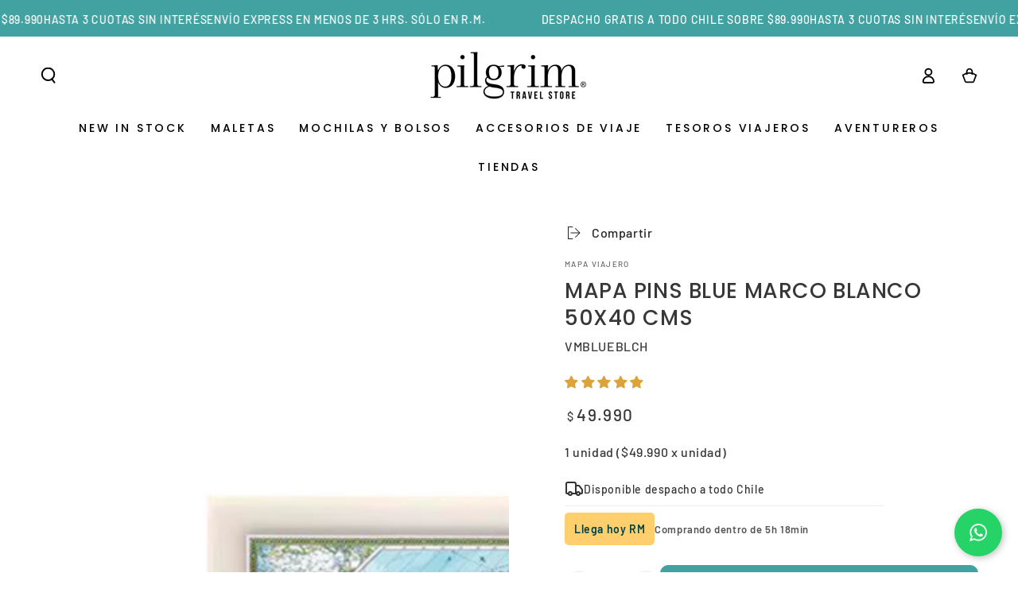

--- FILE ---
content_type: text/html; charset=utf-8
request_url: https://pilgrim.cl/products/mapa-pins-blue-blanco-chico
body_size: 54075
content:
<!doctype html>
<html class="no-js" lang="es">
  <head>
    <meta charset="utf-8">
    <meta http-equiv="X-UA-Compatible" content="IE=edge">
    <meta name="viewport" content="width=device-width,initial-scale=1">
    <meta name="theme-color" content="">
    <link rel="canonical" href="https://pilgrim.cl/products/mapa-pins-blue-blanco-chico">
    <link rel="preconnect" href="https://cdn.shopify.com" crossorigin>

    <script async crossorigin fetchpriority="high" src="/cdn/shopifycloud/importmap-polyfill/es-modules-shim.2.4.0.js"></script>
<script type="text/javascript">
        (function(c,l,a,r,i,t,y){
            c[a]=c[a]||function(){(c[a].q=c[a].q||[]).push(arguments)};
            t=l.createElement(r);t.async=1;t.src="https://www.clarity.ms/tag/"+i;
            y=l.getElementsByTagName(r)[0];y.parentNode.insertBefore(t,y);
        })(window, document, "clarity", "script", "t54lyzrjdd");
    </script>

    <meta name="google-site-verification" content="FkRglybX-Lf_fiKKdBDbWdqk-Uz6UTTbisW2ukFOIdw" /><link rel="icon" type="image/png" href="//pilgrim.cl/cdn/shop/files/favicon-P_Pilgrim.png?crop=center&height=32&v=1758908066&width=32"><link rel="preconnect" href="https://fonts.shopifycdn.com" crossorigin><title>
      mapas
 &ndash; Pilgrim Travel Store</title><meta name="description" content="Porque viajar es maravilloso y los recuerdos son los que te acompañan toda tu vida, recuerda todos tus viajes con este mapa pineable de escritorio del año 1981! Mapa en alta calidad, lo que permite ver en detalle los nombres de todas las ciudades y países. Incluye bolsa con 50 pins para que marques todos los lugares vi">

<meta property="og:site_name" content="Pilgrim Travel Store">
<meta property="og:url" content="https://pilgrim.cl/products/mapa-pins-blue-blanco-chico">
<meta property="og:title" content="mapas">
<meta property="og:type" content="product">
<meta property="og:description" content="Porque viajar es maravilloso y los recuerdos son los que te acompañan toda tu vida, recuerda todos tus viajes con este mapa pineable de escritorio del año 1981! Mapa en alta calidad, lo que permite ver en detalle los nombres de todas las ciudades y países. Incluye bolsa con 50 pins para que marques todos los lugares vi"><meta property="og:image" content="http://pilgrim.cl/cdn/shop/products/open-uri20210324-2407-vjh5ao.jpg?v=1616597592">
  <meta property="og:image:secure_url" content="https://pilgrim.cl/cdn/shop/products/open-uri20210324-2407-vjh5ao.jpg?v=1616597592">
  <meta property="og:image:width" content="800">
  <meta property="og:image:height" content="800"><meta property="og:price:amount" content="49,990">
  <meta property="og:price:currency" content="CLP"><meta name="twitter:card" content="summary_large_image">
<meta name="twitter:title" content="mapas">
<meta name="twitter:description" content="Porque viajar es maravilloso y los recuerdos son los que te acompañan toda tu vida, recuerda todos tus viajes con este mapa pineable de escritorio del año 1981! Mapa en alta calidad, lo que permite ver en detalle los nombres de todas las ciudades y países. Incluye bolsa con 50 pins para que marques todos los lugares vi">


    <script type="importmap">
      {
        "imports": {
          "mdl-scrollsnap": "//pilgrim.cl/cdn/shop/t/49/assets/scrollsnap.js?v=170600829773392310311761742655"
        }
      }
    </script>

    <script src="//pilgrim.cl/cdn/shop/t/49/assets/vendor-v4.js" defer="defer"></script>
    <script src="//pilgrim.cl/cdn/shop/t/49/assets/pubsub.js?v=64530984355039965911761742655" defer="defer"></script>
    <script src="//pilgrim.cl/cdn/shop/t/49/assets/global.js?v=81867184569486627351761742655" defer="defer"></script>
    <script src="//pilgrim.cl/cdn/shop/t/49/assets/modules-basis.js?v=92194030410068619331761742655" defer="defer"></script>

    <script>window.performance && window.performance.mark && window.performance.mark('shopify.content_for_header.start');</script><meta name="google-site-verification" content="eWL44hiF__dX7CrRJH7ekVV5EDMqJFj_Sc7C66CKeqM">
<meta name="google-site-verification" content="bpILp9NeEQ4048gMYSrb6kQGrFibYTcFROy_rWyBVt0">
<meta name="google-site-verification" content="w8wgjWVGFivSpTgRK2_gyYACvtxcPqaAOPuL-m0PB3M">
<meta id="shopify-digital-wallet" name="shopify-digital-wallet" content="/18558507/digital_wallets/dialog">
<meta name="shopify-checkout-api-token" content="25d469f6041d1d236e040eea3e4dfefb">
<meta id="in-context-paypal-metadata" data-shop-id="18558507" data-venmo-supported="false" data-environment="production" data-locale="es_ES" data-paypal-v4="true" data-currency="CLP">
<link rel="alternate" type="application/json+oembed" href="https://pilgrim.cl/products/mapa-pins-blue-blanco-chico.oembed">
<script async="async" src="/checkouts/internal/preloads.js?locale=es-CL"></script>
<script id="shopify-features" type="application/json">{"accessToken":"25d469f6041d1d236e040eea3e4dfefb","betas":["rich-media-storefront-analytics"],"domain":"pilgrim.cl","predictiveSearch":true,"shopId":18558507,"locale":"es"}</script>
<script>var Shopify = Shopify || {};
Shopify.shop = "pilgrimcl.myshopify.com";
Shopify.locale = "es";
Shopify.currency = {"active":"CLP","rate":"1.0"};
Shopify.country = "CL";
Shopify.theme = {"name":"Pilgrim [ Banner Colecciones ]","id":142829453382,"schema_name":"Be Yours","schema_version":"8.0.0","theme_store_id":1399,"role":"main"};
Shopify.theme.handle = "null";
Shopify.theme.style = {"id":null,"handle":null};
Shopify.cdnHost = "pilgrim.cl/cdn";
Shopify.routes = Shopify.routes || {};
Shopify.routes.root = "/";</script>
<script type="module">!function(o){(o.Shopify=o.Shopify||{}).modules=!0}(window);</script>
<script>!function(o){function n(){var o=[];function n(){o.push(Array.prototype.slice.apply(arguments))}return n.q=o,n}var t=o.Shopify=o.Shopify||{};t.loadFeatures=n(),t.autoloadFeatures=n()}(window);</script>
<script id="shop-js-analytics" type="application/json">{"pageType":"product"}</script>
<script defer="defer" async type="module" src="//pilgrim.cl/cdn/shopifycloud/shop-js/modules/v2/client.init-shop-cart-sync_2Gr3Q33f.es.esm.js"></script>
<script defer="defer" async type="module" src="//pilgrim.cl/cdn/shopifycloud/shop-js/modules/v2/chunk.common_noJfOIa7.esm.js"></script>
<script defer="defer" async type="module" src="//pilgrim.cl/cdn/shopifycloud/shop-js/modules/v2/chunk.modal_Deo2FJQo.esm.js"></script>
<script type="module">
  await import("//pilgrim.cl/cdn/shopifycloud/shop-js/modules/v2/client.init-shop-cart-sync_2Gr3Q33f.es.esm.js");
await import("//pilgrim.cl/cdn/shopifycloud/shop-js/modules/v2/chunk.common_noJfOIa7.esm.js");
await import("//pilgrim.cl/cdn/shopifycloud/shop-js/modules/v2/chunk.modal_Deo2FJQo.esm.js");

  window.Shopify.SignInWithShop?.initShopCartSync?.({"fedCMEnabled":true,"windoidEnabled":true});

</script>
<script>(function() {
  var isLoaded = false;
  function asyncLoad() {
    if (isLoaded) return;
    isLoaded = true;
    var urls = ["https:\/\/www.improvedcontactform.com\/icf.js?shop=pilgrimcl.myshopify.com","https:\/\/chimpstatic.com\/mcjs-connected\/js\/users\/4e8bd84712fddcab9d80d15ac\/331bc10445b177bd40bd998b4.js?shop=pilgrimcl.myshopify.com","https:\/\/trust.conversionbear.com\/script?app=trust_badge\u0026shop=pilgrimcl.myshopify.com","https:\/\/cdn.seguno.com\/storefront.js?v=1.0.0\u0026id=9372d323bccb464d96d68ffa97e2f8ea\u0026bv=1649687161000\u0026cv=1743148235000\u0026shop=pilgrimcl.myshopify.com","https:\/\/trust.conversionbear.com\/script?app=trust_badge\u0026shop=pilgrimcl.myshopify.com","https:\/\/cdn.shopify.com\/s\/files\/1\/1855\/8507\/t\/9\/assets\/pop_18558507.js?v=1687893492\u0026shop=pilgrimcl.myshopify.com","https:\/\/admin.revenuehunt.com\/embed.js?shop=pilgrimcl.myshopify.com","https:\/\/cdn.hextom.com\/js\/ultimatesalesboost.js?shop=pilgrimcl.myshopify.com"];
    for (var i = 0; i < urls.length; i++) {
      var s = document.createElement('script');
      s.type = 'text/javascript';
      s.async = true;
      s.src = urls[i];
      var x = document.getElementsByTagName('script')[0];
      x.parentNode.insertBefore(s, x);
    }
  };
  if(window.attachEvent) {
    window.attachEvent('onload', asyncLoad);
  } else {
    window.addEventListener('load', asyncLoad, false);
  }
})();</script>
<script id="__st">var __st={"a":18558507,"offset":-10800,"reqid":"cd13d9d0-d8f2-410b-b7a4-c2d08a6d5b07-1769409705","pageurl":"pilgrim.cl\/products\/mapa-pins-blue-blanco-chico","u":"9eef6f69bba1","p":"product","rtyp":"product","rid":11552753487};</script>
<script>window.ShopifyPaypalV4VisibilityTracking = true;</script>
<script id="form-persister">!function(){'use strict';const t='contact',e='new_comment',n=[[t,t],['blogs',e],['comments',e],[t,'customer']],o='password',r='form_key',c=['recaptcha-v3-token','g-recaptcha-response','h-captcha-response',o],s=()=>{try{return window.sessionStorage}catch{return}},i='__shopify_v',u=t=>t.elements[r],a=function(){const t=[...n].map((([t,e])=>`form[action*='/${t}']:not([data-nocaptcha='true']) input[name='form_type'][value='${e}']`)).join(',');var e;return e=t,()=>e?[...document.querySelectorAll(e)].map((t=>t.form)):[]}();function m(t){const e=u(t);a().includes(t)&&(!e||!e.value)&&function(t){try{if(!s())return;!function(t){const e=s();if(!e)return;const n=u(t);if(!n)return;const o=n.value;o&&e.removeItem(o)}(t);const e=Array.from(Array(32),(()=>Math.random().toString(36)[2])).join('');!function(t,e){u(t)||t.append(Object.assign(document.createElement('input'),{type:'hidden',name:r})),t.elements[r].value=e}(t,e),function(t,e){const n=s();if(!n)return;const r=[...t.querySelectorAll(`input[type='${o}']`)].map((({name:t})=>t)),u=[...c,...r],a={};for(const[o,c]of new FormData(t).entries())u.includes(o)||(a[o]=c);n.setItem(e,JSON.stringify({[i]:1,action:t.action,data:a}))}(t,e)}catch(e){console.error('failed to persist form',e)}}(t)}const f=t=>{if('true'===t.dataset.persistBound)return;const e=function(t,e){const n=function(t){return'function'==typeof t.submit?t.submit:HTMLFormElement.prototype.submit}(t).bind(t);return function(){let t;return()=>{t||(t=!0,(()=>{try{e(),n()}catch(t){(t=>{console.error('form submit failed',t)})(t)}})(),setTimeout((()=>t=!1),250))}}()}(t,(()=>{m(t)}));!function(t,e){if('function'==typeof t.submit&&'function'==typeof e)try{t.submit=e}catch{}}(t,e),t.addEventListener('submit',(t=>{t.preventDefault(),e()})),t.dataset.persistBound='true'};!function(){function t(t){const e=(t=>{const e=t.target;return e instanceof HTMLFormElement?e:e&&e.form})(t);e&&m(e)}document.addEventListener('submit',t),document.addEventListener('DOMContentLoaded',(()=>{const e=a();for(const t of e)f(t);var n;n=document.body,new window.MutationObserver((t=>{for(const e of t)if('childList'===e.type&&e.addedNodes.length)for(const t of e.addedNodes)1===t.nodeType&&'FORM'===t.tagName&&a().includes(t)&&f(t)})).observe(n,{childList:!0,subtree:!0,attributes:!1}),document.removeEventListener('submit',t)}))}()}();</script>
<script integrity="sha256-4kQ18oKyAcykRKYeNunJcIwy7WH5gtpwJnB7kiuLZ1E=" data-source-attribution="shopify.loadfeatures" defer="defer" src="//pilgrim.cl/cdn/shopifycloud/storefront/assets/storefront/load_feature-a0a9edcb.js" crossorigin="anonymous"></script>
<script data-source-attribution="shopify.dynamic_checkout.dynamic.init">var Shopify=Shopify||{};Shopify.PaymentButton=Shopify.PaymentButton||{isStorefrontPortableWallets:!0,init:function(){window.Shopify.PaymentButton.init=function(){};var t=document.createElement("script");t.src="https://pilgrim.cl/cdn/shopifycloud/portable-wallets/latest/portable-wallets.es.js",t.type="module",document.head.appendChild(t)}};
</script>
<script data-source-attribution="shopify.dynamic_checkout.buyer_consent">
  function portableWalletsHideBuyerConsent(e){var t=document.getElementById("shopify-buyer-consent"),n=document.getElementById("shopify-subscription-policy-button");t&&n&&(t.classList.add("hidden"),t.setAttribute("aria-hidden","true"),n.removeEventListener("click",e))}function portableWalletsShowBuyerConsent(e){var t=document.getElementById("shopify-buyer-consent"),n=document.getElementById("shopify-subscription-policy-button");t&&n&&(t.classList.remove("hidden"),t.removeAttribute("aria-hidden"),n.addEventListener("click",e))}window.Shopify?.PaymentButton&&(window.Shopify.PaymentButton.hideBuyerConsent=portableWalletsHideBuyerConsent,window.Shopify.PaymentButton.showBuyerConsent=portableWalletsShowBuyerConsent);
</script>
<script data-source-attribution="shopify.dynamic_checkout.cart.bootstrap">document.addEventListener("DOMContentLoaded",(function(){function t(){return document.querySelector("shopify-accelerated-checkout-cart, shopify-accelerated-checkout")}if(t())Shopify.PaymentButton.init();else{new MutationObserver((function(e,n){t()&&(Shopify.PaymentButton.init(),n.disconnect())})).observe(document.body,{childList:!0,subtree:!0})}}));
</script>
<link id="shopify-accelerated-checkout-styles" rel="stylesheet" media="screen" href="https://pilgrim.cl/cdn/shopifycloud/portable-wallets/latest/accelerated-checkout-backwards-compat.css" crossorigin="anonymous">
<style id="shopify-accelerated-checkout-cart">
        #shopify-buyer-consent {
  margin-top: 1em;
  display: inline-block;
  width: 100%;
}

#shopify-buyer-consent.hidden {
  display: none;
}

#shopify-subscription-policy-button {
  background: none;
  border: none;
  padding: 0;
  text-decoration: underline;
  font-size: inherit;
  cursor: pointer;
}

#shopify-subscription-policy-button::before {
  box-shadow: none;
}

      </style>
<script id="sections-script" data-sections="header" defer="defer" src="//pilgrim.cl/cdn/shop/t/49/compiled_assets/scripts.js?v=13127"></script>
<script>window.performance && window.performance.mark && window.performance.mark('shopify.content_for_header.end');</script>
<style data-shopify>@font-face {
  font-family: Barlow;
  font-weight: 500;
  font-style: normal;
  font-display: swap;
  src: url("//pilgrim.cl/cdn/fonts/barlow/barlow_n5.a193a1990790eba0cc5cca569d23799830e90f07.woff2") format("woff2"),
       url("//pilgrim.cl/cdn/fonts/barlow/barlow_n5.ae31c82169b1dc0715609b8cc6a610b917808358.woff") format("woff");
}

  @font-face {
  font-family: Barlow;
  font-weight: 600;
  font-style: normal;
  font-display: swap;
  src: url("//pilgrim.cl/cdn/fonts/barlow/barlow_n6.329f582a81f63f125e63c20a5a80ae9477df68e1.woff2") format("woff2"),
       url("//pilgrim.cl/cdn/fonts/barlow/barlow_n6.0163402e36247bcb8b02716880d0b39568412e9e.woff") format("woff");
}

  @font-face {
  font-family: Barlow;
  font-weight: 500;
  font-style: italic;
  font-display: swap;
  src: url("//pilgrim.cl/cdn/fonts/barlow/barlow_i5.714d58286997b65cd479af615cfa9bb0a117a573.woff2") format("woff2"),
       url("//pilgrim.cl/cdn/fonts/barlow/barlow_i5.0120f77e6447d3b5df4bbec8ad8c2d029d87fb21.woff") format("woff");
}

  @font-face {
  font-family: Barlow;
  font-weight: 600;
  font-style: italic;
  font-display: swap;
  src: url("//pilgrim.cl/cdn/fonts/barlow/barlow_i6.5a22bd20fb27bad4d7674cc6e666fb9c77d813bb.woff2") format("woff2"),
       url("//pilgrim.cl/cdn/fonts/barlow/barlow_i6.1c8787fcb59f3add01a87f21b38c7ef797e3b3a1.woff") format("woff");
}

  @font-face {
  font-family: Poppins;
  font-weight: 500;
  font-style: normal;
  font-display: swap;
  src: url("//pilgrim.cl/cdn/fonts/poppins/poppins_n5.ad5b4b72b59a00358afc706450c864c3c8323842.woff2") format("woff2"),
       url("//pilgrim.cl/cdn/fonts/poppins/poppins_n5.33757fdf985af2d24b32fcd84c9a09224d4b2c39.woff") format("woff");
}

  @font-face {
  font-family: Poppins;
  font-weight: 600;
  font-style: normal;
  font-display: swap;
  src: url("//pilgrim.cl/cdn/fonts/poppins/poppins_n6.aa29d4918bc243723d56b59572e18228ed0786f6.woff2") format("woff2"),
       url("//pilgrim.cl/cdn/fonts/poppins/poppins_n6.5f815d845fe073750885d5b7e619ee00e8111208.woff") format("woff");
}


  :root {
    --font-body-family: Barlow, sans-serif;
    --font-body-style: normal;
    --font-body-weight: 500;

    --font-heading-family: Poppins, sans-serif;
    --font-heading-style: normal;
    --font-heading-weight: 500;

    --font-body-scale: 1.0;
    --font-heading-scale: 0.95;

    --font-navigation-family: var(--font-heading-family);
    --font-navigation-size: 14px;
    --font-navigation-weight: var(--font-heading-weight);
    --font-button-family: var(--font-heading-family);
    --font-button-size: 14px;
    --font-button-baseline: 0.2rem;
    --font-price-family: var(--font-body-family);
    --font-price-scale: var(--font-body-scale);

    --color-base-text: 55, 55, 55;
    --color-base-background: 255, 255, 255;
    --color-base-solid-button-labels: 255, 255, 255;
    --color-base-outline-button-labels: 33, 35, 38;
    --color-base-accent: 66, 161, 161;
    --color-base-heading: 55, 55, 55;
    --color-base-border: 243, 243, 243;
    --color-placeholder: 255, 255, 255;
    --color-overlay: 33, 35, 38;
    --color-keyboard-focus: 135, 173, 245;
    --color-shadow: 66, 161, 161;
    --shadow-opacity: 1;

    --color-background-dark: 235, 235, 235;
    --color-price: #373737;
    --color-sale-price: #ee0041;
    --color-sale-badge-background: #ee0041;
    --color-reviews: #ffb503;
    --color-critical: #d72c0d;
    --color-success: #008060;
    --color-highlight: 187, 255, 0;

    --payment-terms-background-color: #ffffff;
    --page-width: 160rem;
    --page-width-margin: 0rem;

    --card-color-scheme: var(--color-placeholder);
    --card-text-alignment: start;
    --card-flex-alignment: flex-start;
    --card-image-padding: 0px;
    --card-border-width: 0px;
    --card-radius: 2px;
    --card-shadow-horizontal-offset: 0px;
    --card-shadow-vertical-offset: 0px;
    
    --button-radius: 10px;
    --button-border-width: 1px;
    --button-shadow-horizontal-offset: 0px;
    --button-shadow-vertical-offset: 0px;

    --spacing-sections-desktop: 0px;
    --spacing-sections-mobile: 0px;

    --gradient-free-ship-progress: linear-gradient(310deg, rgba(255, 181, 3, 1) 15%, rgba(66, 161, 161, 1) 85%);
    --gradient-free-ship-complete: linear-gradient(310deg, rgba(66, 161, 161, 1) 15%, rgba(66, 161, 161, 1) 85%);

    --plabel-price-tag-color: #000000;
    --plabel-price-tag-background: #d1d5db;
    --plabel-price-tag-height: 2.5rem;

    --swatch-outline-color: #f4f6f8;
  }

  *,
  *::before,
  *::after {
    box-sizing: inherit;
  }

  html {
    box-sizing: border-box;
    font-size: calc(var(--font-body-scale) * 62.5%);
    height: 100%;
  }

  body {
    min-height: 100%;
    margin: 0;
    font-size: 1.5rem;
    letter-spacing: 0.06rem;
    line-height: calc(1 + 0.8 / var(--font-body-scale));
    font-family: var(--font-body-family);
    font-style: var(--font-body-style);
    font-weight: var(--font-body-weight);
  }

  @media screen and (min-width: 750px) {
    body {
      font-size: 1.6rem;
    }
  }</style><svg viewBox="0 0 122 53" fill="none" style="display:none;"><defs><path id="hlCircle" d="M119.429 6.64904C100.715 1.62868 55.3088 -4.62247 23.3966 10.5358C-8.5157 25.694 0.331084 39.5052 9.60732 45.0305C18.8835 50.5558 53.0434 57.468 96.7751 45.0305C111.541 40.8309 135.673 24.379 109.087 13.4508C105.147 11.8313 93.2293 8.5924 77.0761 8.5924" stroke="currentColor" stroke-linecap="round" stroke-linejoin="round"></path></defs></svg><link href="//pilgrim.cl/cdn/shop/t/49/assets/base.css?v=141781703794935132531761742655" rel="stylesheet" type="text/css" media="all" /><link rel="stylesheet" href="//pilgrim.cl/cdn/shop/t/49/assets/apps.css?v=58555770612562691921761742655" media="print" fetchpriority="low" onload="this.media='all'"><link rel="preload" as="font" href="//pilgrim.cl/cdn/fonts/barlow/barlow_n5.a193a1990790eba0cc5cca569d23799830e90f07.woff2" type="font/woff2" crossorigin><link rel="preload" as="font" href="//pilgrim.cl/cdn/fonts/poppins/poppins_n5.ad5b4b72b59a00358afc706450c864c3c8323842.woff2" type="font/woff2" crossorigin><link rel="stylesheet" href="//pilgrim.cl/cdn/shop/t/49/assets/component-predictive-search.css?v=94320327991181004901761742655" media="print" onload="this.media='all'"><link rel="stylesheet" href="//pilgrim.cl/cdn/shop/t/49/assets/component-quick-view.css?v=161742497119562552051761742655" media="print" onload="this.media='all'"><link rel="stylesheet" href="//pilgrim.cl/cdn/shop/t/49/assets/component-color-swatches.css?v=100401942015574529231761742655" media="print" onload="this.media='all'"><script>
  document.documentElement.classList.replace('no-js', 'js');

  window.theme = window.theme || {};

  theme.routes = {
    root_url: '/',
    cart_url: '/cart',
    cart_add_url: '/cart/add',
    cart_change_url: '/cart/change',
    cart_update_url: '/cart/update',
    search_url: '/search',
    predictive_search_url: '/search/suggest'
  };

  theme.cartStrings = {
    error: `Hubo un error al actualizar su carrito. Por favor, intente de nuevo.`,
    quantityError: `Solo puede agregar [quantity] de este artículo a su carrito.`
  };

  theme.variantStrings = {
    addToCart: `Agregar al carro`,
    soldOut: `En viaje`,
    unavailable: `No disponible`,
    preOrder: `Reservar`
  };

  theme.accessibilityStrings = {
    imageAvailable: `La imagen [index] ahora está disponible en la vista de galería`,
    shareSuccess: `¡Enlace copiado al portapapeles!`
  }

  theme.dateStrings = {
    d: `D`,
    day: `Día`,
    days: `Días`,
    hour: `Hora`,
    hours: `Horas`,
    minute: `Minuto`,
    minutes: `Minutos`,
    second: `Segundo`,
    seconds: `Segundos`
  };theme.shopSettings = {
    moneyFormat: "${{amount_no_decimals}}",
    isoCode: "CLP",
    cartDrawer: true,
    currencyCode: false,
    giftwrapRate: 'product'
  };

  theme.settings = {
    themeName: 'Be Yours',
    themeVersion: '8.0.0',
    agencyId: ''
  };

  /*! (c) Andrea Giammarchi @webreflection ISC */
  !function(){"use strict";var e=function(e,t){var n=function(e){for(var t=0,n=e.length;t<n;t++)r(e[t])},r=function(e){var t=e.target,n=e.attributeName,r=e.oldValue;t.attributeChangedCallback(n,r,t.getAttribute(n))};return function(o,a){var l=o.constructor.observedAttributes;return l&&e(a).then((function(){new t(n).observe(o,{attributes:!0,attributeOldValue:!0,attributeFilter:l});for(var e=0,a=l.length;e<a;e++)o.hasAttribute(l[e])&&r({target:o,attributeName:l[e],oldValue:null})})),o}};function t(e,t){(null==t||t>e.length)&&(t=e.length);for(var n=0,r=new Array(t);n<t;n++)r[n]=e[n];return r}function n(e,n){var r="undefined"!=typeof Symbol&&e[Symbol.iterator]||e["@@iterator"];if(!r){if(Array.isArray(e)||(r=function(e,n){if(e){if("string"==typeof e)return t(e,n);var r=Object.prototype.toString.call(e).slice(8,-1);return"Object"===r&&e.constructor&&(r=e.constructor.name),"Map"===r||"Set"===r?Array.from(e):"Arguments"===r||/^(?:Ui|I)nt(?:8|16|32)(?:Clamped)?Array$/.test(r)?t(e,n):void 0}}(e))||n&&e&&"number"==typeof e.length){r&&(e=r);var o=0,a=function(){};return{s:a,n:function(){return o>=e.length?{done:!0}:{done:!1,value:e[o++]}},e:function(e){throw e},f:a}}throw new TypeError("Invalid attempt to iterate non-iterable instance.\nIn order to be iterable, non-array objects must have a [Symbol.iterator]() method.")}var l,i=!0,u=!1;return{s:function(){r=r.call(e)},n:function(){var e=r.next();return i=e.done,e},e:function(e){u=!0,l=e},f:function(){try{i||null==r.return||r.return()}finally{if(u)throw l}}}}
  /*! (c) Andrea Giammarchi - ISC */var r=!0,o=!1,a="querySelectorAll",l="querySelectorAll",i=self,u=i.document,c=i.Element,s=i.MutationObserver,f=i.Set,d=i.WeakMap,h=function(e){return l in e},v=[].filter,g=function(e){var t=new d,i=function(n,r){var o;if(r)for(var a,l=function(e){return e.matches||e.webkitMatchesSelector||e.msMatchesSelector}(n),i=0,u=p.length;i<u;i++)l.call(n,a=p[i])&&(t.has(n)||t.set(n,new f),(o=t.get(n)).has(a)||(o.add(a),e.handle(n,r,a)));else t.has(n)&&(o=t.get(n),t.delete(n),o.forEach((function(t){e.handle(n,r,t)})))},g=function(e){for(var t=!(arguments.length>1&&void 0!==arguments[1])||arguments[1],n=0,r=e.length;n<r;n++)i(e[n],t)},p=e.query,y=e.root||u,m=function(e){var t=arguments.length>1&&void 0!==arguments[1]?arguments[1]:document,l=arguments.length>2&&void 0!==arguments[2]?arguments[2]:MutationObserver,i=arguments.length>3&&void 0!==arguments[3]?arguments[3]:["*"],u=function t(o,l,i,u,c,s){var f,d=n(o);try{for(d.s();!(f=d.n()).done;){var h=f.value;(s||a in h)&&(c?i.has(h)||(i.add(h),u.delete(h),e(h,c)):u.has(h)||(u.add(h),i.delete(h),e(h,c)),s||t(h[a](l),l,i,u,c,r))}}catch(e){d.e(e)}finally{d.f()}},c=new l((function(e){if(i.length){var t,a=i.join(","),l=new Set,c=new Set,s=n(e);try{for(s.s();!(t=s.n()).done;){var f=t.value,d=f.addedNodes,h=f.removedNodes;u(h,a,l,c,o,o),u(d,a,l,c,r,o)}}catch(e){s.e(e)}finally{s.f()}}})),s=c.observe;return(c.observe=function(e){return s.call(c,e,{subtree:r,childList:r})})(t),c}(i,y,s,p),b=c.prototype.attachShadow;return b&&(c.prototype.attachShadow=function(e){var t=b.call(this,e);return m.observe(t),t}),p.length&&g(y[l](p)),{drop:function(e){for(var n=0,r=e.length;n<r;n++)t.delete(e[n])},flush:function(){for(var e=m.takeRecords(),t=0,n=e.length;t<n;t++)g(v.call(e[t].removedNodes,h),!1),g(v.call(e[t].addedNodes,h),!0)},observer:m,parse:g}},p=self,y=p.document,m=p.Map,b=p.MutationObserver,w=p.Object,E=p.Set,S=p.WeakMap,A=p.Element,M=p.HTMLElement,O=p.Node,N=p.Error,C=p.TypeError,T=p.Reflect,q=w.defineProperty,I=w.keys,D=w.getOwnPropertyNames,L=w.setPrototypeOf,P=!self.customElements,k=function(e){for(var t=I(e),n=[],r=t.length,o=0;o<r;o++)n[o]=e[t[o]],delete e[t[o]];return function(){for(var o=0;o<r;o++)e[t[o]]=n[o]}};if(P){var x=function(){var e=this.constructor;if(!$.has(e))throw new C("Illegal constructor");var t=$.get(e);if(W)return z(W,t);var n=H.call(y,t);return z(L(n,e.prototype),t)},H=y.createElement,$=new m,_=new m,j=new m,R=new m,V=[],U=g({query:V,handle:function(e,t,n){var r=j.get(n);if(t&&!r.isPrototypeOf(e)){var o=k(e);W=L(e,r);try{new r.constructor}finally{W=null,o()}}var a="".concat(t?"":"dis","connectedCallback");a in r&&e[a]()}}).parse,W=null,F=function(e){if(!_.has(e)){var t,n=new Promise((function(e){t=e}));_.set(e,{$:n,_:t})}return _.get(e).$},z=e(F,b);q(self,"customElements",{configurable:!0,value:{define:function(e,t){if(R.has(e))throw new N('the name "'.concat(e,'" has already been used with this registry'));$.set(t,e),j.set(e,t.prototype),R.set(e,t),V.push(e),F(e).then((function(){U(y.querySelectorAll(e))})),_.get(e)._(t)},get:function(e){return R.get(e)},whenDefined:F}}),q(x.prototype=M.prototype,"constructor",{value:x}),q(self,"HTMLElement",{configurable:!0,value:x}),q(y,"createElement",{configurable:!0,value:function(e,t){var n=t&&t.is,r=n?R.get(n):R.get(e);return r?new r:H.call(y,e)}}),"isConnected"in O.prototype||q(O.prototype,"isConnected",{configurable:!0,get:function(){return!(this.ownerDocument.compareDocumentPosition(this)&this.DOCUMENT_POSITION_DISCONNECTED)}})}else if(P=!self.customElements.get("extends-li"))try{var B=function e(){return self.Reflect.construct(HTMLLIElement,[],e)};B.prototype=HTMLLIElement.prototype;var G="extends-li";self.customElements.define("extends-li",B,{extends:"li"}),P=y.createElement("li",{is:G}).outerHTML.indexOf(G)<0;var J=self.customElements,K=J.get,Q=J.whenDefined;q(self.customElements,"whenDefined",{configurable:!0,value:function(e){var t=this;return Q.call(this,e).then((function(n){return n||K.call(t,e)}))}})}catch(e){}if(P){var X=function(e){var t=ae.get(e);ve(t.querySelectorAll(this),e.isConnected)},Y=self.customElements,Z=y.createElement,ee=Y.define,te=Y.get,ne=Y.upgrade,re=T||{construct:function(e){return e.call(this)}},oe=re.construct,ae=new S,le=new E,ie=new m,ue=new m,ce=new m,se=new m,fe=[],de=[],he=function(e){return se.get(e)||te.call(Y,e)},ve=g({query:de,handle:function(e,t,n){var r=ce.get(n);if(t&&!r.isPrototypeOf(e)){var o=k(e);be=L(e,r);try{new r.constructor}finally{be=null,o()}}var a="".concat(t?"":"dis","connectedCallback");a in r&&e[a]()}}).parse,ge=g({query:fe,handle:function(e,t){ae.has(e)&&(t?le.add(e):le.delete(e),de.length&&X.call(de,e))}}).parse,pe=A.prototype.attachShadow;pe&&(A.prototype.attachShadow=function(e){var t=pe.call(this,e);return ae.set(this,t),t});var ye=function(e){if(!ue.has(e)){var t,n=new Promise((function(e){t=e}));ue.set(e,{$:n,_:t})}return ue.get(e).$},me=e(ye,b),be=null;D(self).filter((function(e){return/^HTML.*Element$/.test(e)})).forEach((function(e){var t=self[e];function n(){var e=this.constructor;if(!ie.has(e))throw new C("Illegal constructor");var n=ie.get(e),r=n.is,o=n.tag;if(r){if(be)return me(be,r);var a=Z.call(y,o);return a.setAttribute("is",r),me(L(a,e.prototype),r)}return oe.call(this,t,[],e)}q(n.prototype=t.prototype,"constructor",{value:n}),q(self,e,{value:n})})),q(y,"createElement",{configurable:!0,value:function(e,t){var n=t&&t.is;if(n){var r=se.get(n);if(r&&ie.get(r).tag===e)return new r}var o=Z.call(y,e);return n&&o.setAttribute("is",n),o}}),q(Y,"get",{configurable:!0,value:he}),q(Y,"whenDefined",{configurable:!0,value:ye}),q(Y,"upgrade",{configurable:!0,value:function(e){var t=e.getAttribute("is");if(t){var n=se.get(t);if(n)return void me(L(e,n.prototype),t)}ne.call(Y,e)}}),q(Y,"define",{configurable:!0,value:function(e,t,n){if(he(e))throw new N("'".concat(e,"' has already been defined as a custom element"));var r,o=n&&n.extends;ie.set(t,o?{is:e,tag:o}:{is:"",tag:e}),o?(r="".concat(o,'[is="').concat(e,'"]'),ce.set(r,t.prototype),se.set(e,t),de.push(r)):(ee.apply(Y,arguments),fe.push(r=e)),ye(e).then((function(){o?(ve(y.querySelectorAll(r)),le.forEach(X,[r])):ge(y.querySelectorAll(r))})),ue.get(e)._(t)}})}}();
</script>
<script type="text/javascript">
  window.Pop = window.Pop || {};
  window.Pop.common = window.Pop.common || {};
  window.Pop.common.shop = {
    permanent_domain: 'pilgrimcl.myshopify.com',
    currency: "CLP",
    money_format: "${{amount_no_decimals}}",
    id: 18558507
  };
  

  window.Pop.common.template = 'product';
  window.Pop.common.cart = {};
  window.Pop.common.vapid_public_key = "BJuXCmrtTK335SuczdNVYrGVtP_WXn4jImChm49st7K7z7e8gxSZUKk4DhUpk8j2Xpiw5G4-ylNbMKLlKkUEU98=";
  window.Pop.global_config = {"asset_urls":{"loy":{},"rev":{},"pu":{"init_js":null},"widgets":{"init_js":"https:\/\/cdn.shopify.com\/s\/files\/1\/0194\/1736\/6592\/t\/1\/assets\/ba_widget_init.js?v=1743185715","modal_js":"https:\/\/cdn.shopify.com\/s\/files\/1\/0194\/1736\/6592\/t\/1\/assets\/ba_widget_modal.js?v=1728041538","modal_css":"https:\/\/cdn.shopify.com\/s\/files\/1\/0194\/1736\/6592\/t\/1\/assets\/ba_widget_modal.css?v=1654723622"},"forms":{},"global":{"helper_js":"https:\/\/cdn.shopify.com\/s\/files\/1\/0194\/1736\/6592\/t\/1\/assets\/ba_pop_tracking.js?v=1704919189"}},"proxy_paths":{"pop":"\/apps\/ba-pop","app_metrics":"\/apps\/ba-pop\/app_metrics","push_subscription":"\/apps\/ba-pop\/push"},"aat":["pop"],"pv":false,"sts":false,"bam":true,"batc":true,"base_money_format":"${{amount_no_decimals}}","online_store_version":1,"loy_js_api_enabled":false,"shop":{"id":18558507,"name":"Pilgrim Travel Store","domain":"pilgrim.cl"}};
  window.Pop.widgets_config = {"id":98117,"active":false,"frequency_limit_amount":2,"frequency_limit_time_unit":"days","background_image":{"position":"none"},"initial_state":{"body":"Sign up and unlock your instant discount","title":"Get 10% off your order","cta_text":"Claim Discount","show_email":true,"action_text":"Saving...","footer_text":"You are signing up to receive communication via email and can unsubscribe at any time.","dismiss_text":"No thanks","email_placeholder":"Email Address","phone_placeholder":"Phone Number","show_phone_number":false},"success_state":{"body":"Thanks for subscribing. Copy your discount code and apply to your next order.","title":"Discount Unlocked 🎉","cta_text":"Continue shopping","cta_action":"dismiss"},"closed_state":{"action":"close_widget","font_size":"20","action_text":"GET 10% OFF","display_offset":"300","display_position":"left"},"error_state":{"submit_error":"Sorry, please try again later","invalid_email":"Please enter valid email address!","error_subscribing":"Error subscribing, try again later","already_registered":"You have already registered","invalid_phone_number":"Please enter valid phone number!"},"trigger":{"delay":0},"colors":{"link_color":"#4FC3F7","sticky_bar_bg":"#C62828","cta_font_color":"#fff","body_font_color":"#000","sticky_bar_text":"#fff","background_color":"#fff","error_background":"#ffdede","error_text_color":"#ff2626","title_font_color":"#000","footer_font_color":"#bbb","dismiss_font_color":"#bbb","cta_background_color":"#000","sticky_coupon_bar_bg":"#286ef8","sticky_coupon_bar_text":"#fff"},"sticky_coupon_bar":{},"display_style":{"font":"Arial","size":"regular","align":"center"},"dismissable":true,"has_background":false,"opt_in_channels":["email"],"rules":[],"widget_css":".powered_by_rivo{\n  display: block;\n}\n.ba_widget_main_design {\n  background: #fff;\n}\n.ba_widget_content{text-align: center}\n.ba_widget_parent{\n  font-family: Arial;\n}\n.ba_widget_parent.background{\n}\n.ba_widget_left_content{\n}\n.ba_widget_right_content{\n}\n#ba_widget_cta_button:disabled{\n  background: #000cc;\n}\n#ba_widget_cta_button{\n  background: #000;\n  color: #fff;\n}\n#ba_widget_cta_button:after {\n  background: #000e0;\n}\n.ba_initial_state_title, .ba_success_state_title{\n  color: #000;\n}\n.ba_initial_state_body, .ba_success_state_body{\n  color: #000;\n}\n.ba_initial_state_dismiss_text{\n  color: #bbb;\n}\n.ba_initial_state_footer_text, .ba_initial_state_sms_agreement{\n  color: #bbb;\n}\n.ba_widget_error{\n  color: #ff2626;\n  background: #ffdede;\n}\n.ba_link_color{\n  color: #4FC3F7;\n}\n","custom_css":null,"logo":null};
</script>


<script type="text/javascript">
  

  (function() {
    //Global snippet for Email Popups
    //this is updated automatically - do not edit manually.
    document.addEventListener('DOMContentLoaded', function() {
      function loadScript(src, defer, done) {
        var js = document.createElement('script');
        js.src = src;
        js.defer = defer;
        js.onload = function(){done();};
        js.onerror = function(){
          done(new Error('Failed to load script ' + src));
        };
        document.head.appendChild(js);
      }

      function browserSupportsAllFeatures() {
        return window.Promise && window.fetch && window.Symbol;
      }

      if (browserSupportsAllFeatures()) {
        main();
      } else {
        loadScript('https://cdnjs.cloudflare.com/polyfill/v3/polyfill.min.js?features=Promise,fetch', true, main);
      }

      function loadAppScripts(){
        const popAppEmbedEnabled = document.getElementById("pop-app-embed-init");

        if (window.Pop.global_config.aat.includes("pop") && !popAppEmbedEnabled){
          loadScript(window.Pop.global_config.asset_urls.widgets.init_js, true, function(){});
        }
      }

      function main(err) {
        loadScript(window.Pop.global_config.asset_urls.global.helper_js, false, loadAppScripts);
      }
    });
  })();
</script>

<meta name="facebook-domain-verification" content="www19plgd82mavlwy55z9mbkn6wzue" />
  <!-- BEGIN app block: shopify://apps/judge-me-reviews/blocks/judgeme_core/61ccd3b1-a9f2-4160-9fe9-4fec8413e5d8 --><!-- Start of Judge.me Core -->






<link rel="dns-prefetch" href="https://cdnwidget.judge.me">
<link rel="dns-prefetch" href="https://cdn.judge.me">
<link rel="dns-prefetch" href="https://cdn1.judge.me">
<link rel="dns-prefetch" href="https://api.judge.me">

<script data-cfasync='false' class='jdgm-settings-script'>window.jdgmSettings={"pagination":5,"disable_web_reviews":true,"badge_no_review_text":"Sin reseñas","badge_n_reviews_text":"{{ n }} reseña/reseñas","hide_badge_preview_if_no_reviews":false,"badge_hide_text":true,"enforce_center_preview_badge":false,"widget_title":"Reseñas de Clientes","widget_open_form_text":"Escribir una reseña","widget_close_form_text":"Cancelar reseña","widget_refresh_page_text":"Actualizar página","widget_summary_text":"Basado en {{ number_of_reviews }} reseña/reseñas","widget_no_review_text":"Sé el primero en escribir una reseña","widget_name_field_text":"Nombre","widget_verified_name_field_text":"Nombre Verificado (público)","widget_name_placeholder_text":"Nombre","widget_required_field_error_text":"Este campo es obligatorio.","widget_email_field_text":"Dirección de correo electrónico","widget_verified_email_field_text":"Correo electrónico Verificado (privado, no se puede editar)","widget_email_placeholder_text":"Tu dirección de correo electrónico","widget_email_field_error_text":"Por favor, ingresa una dirección de correo electrónico válida.","widget_rating_field_text":"Calificación","widget_review_title_field_text":"Título de la Reseña","widget_review_title_placeholder_text":"Da un título a tu reseña","widget_review_body_field_text":"Contenido de la reseña","widget_review_body_placeholder_text":"Empieza a escribir aquí...","widget_pictures_field_text":"Imagen/Video (opcional)","widget_submit_review_text":"Enviar Reseña","widget_submit_verified_review_text":"Enviar Reseña Verificada","widget_submit_success_msg_with_auto_publish":"¡Gracias! Por favor, actualiza la página en unos momentos para ver tu reseña. Puedes eliminar o editar tu reseña iniciando sesión en \u003ca href='https://judge.me/login' target='_blank' rel='nofollow noopener'\u003eJudge.me\u003c/a\u003e","widget_submit_success_msg_no_auto_publish":"¡Gracias! Tu reseña se publicará tan pronto como sea aprobada por el administrador de la tienda. Puedes eliminar o editar tu reseña iniciando sesión en \u003ca href='https://judge.me/login' target='_blank' rel='nofollow noopener'\u003eJudge.me\u003c/a\u003e","widget_show_default_reviews_out_of_total_text":"Mostrando {{ n_reviews_shown }} de {{ n_reviews }} reseñas.","widget_show_all_link_text":"Mostrar todas","widget_show_less_link_text":"Mostrar menos","widget_author_said_text":"{{ reviewer_name }} dijo:","widget_days_text":"hace {{ n }} día/días","widget_weeks_text":"hace {{ n }} semana/semanas","widget_months_text":"hace {{ n }} mes/meses","widget_years_text":"hace {{ n }} año/años","widget_yesterday_text":"Ayer","widget_today_text":"Hoy","widget_replied_text":"\u003e\u003e {{ shop_name }} respondió:","widget_read_more_text":"Leer más","widget_reviewer_name_as_initial":"","widget_rating_filter_color":"#fbcd0a","widget_rating_filter_see_all_text":"Ver todas las reseñas","widget_sorting_most_recent_text":"Más Recientes","widget_sorting_highest_rating_text":"Mayor Calificación","widget_sorting_lowest_rating_text":"Menor Calificación","widget_sorting_with_pictures_text":"Solo Imágenes","widget_sorting_most_helpful_text":"Más Útiles","widget_open_question_form_text":"Hacer una pregunta","widget_reviews_subtab_text":"Reseñas","widget_questions_subtab_text":"Preguntas","widget_question_label_text":"Pregunta","widget_answer_label_text":"Respuesta","widget_question_placeholder_text":"Escribe tu pregunta aquí","widget_submit_question_text":"Enviar Pregunta","widget_question_submit_success_text":"¡Gracias por tu pregunta! Te notificaremos una vez que sea respondida.","verified_badge_text":"Verificado","verified_badge_bg_color":"#42A1A1","verified_badge_text_color":"","verified_badge_placement":"left-of-reviewer-name","widget_review_max_height":"","widget_hide_border":false,"widget_social_share":false,"widget_thumb":false,"widget_review_location_show":false,"widget_location_format":"","all_reviews_include_out_of_store_products":true,"all_reviews_out_of_store_text":"(fuera de la tienda)","all_reviews_pagination":100,"all_reviews_product_name_prefix_text":"sobre","enable_review_pictures":true,"enable_question_anwser":false,"widget_theme":"default","review_date_format":"mm/dd/yyyy","default_sort_method":"highest-rating","widget_product_reviews_subtab_text":"Reseñas de Productos","widget_shop_reviews_subtab_text":"Reseñas de la Tienda","widget_other_products_reviews_text":"Reseñas para otros productos","widget_store_reviews_subtab_text":"Reseñas de la tienda","widget_no_store_reviews_text":"Esta tienda no ha recibido ninguna reseña todavía","widget_web_restriction_product_reviews_text":"Este producto no ha recibido ninguna reseña todavía","widget_no_items_text":"No se encontraron elementos","widget_show_more_text":"Mostrar más","widget_write_a_store_review_text":"Escribir una Reseña de la Tienda","widget_other_languages_heading":"Reseñas en Otros Idiomas","widget_translate_review_text":"Traducir reseña a {{ language }}","widget_translating_review_text":"Traduciendo...","widget_show_original_translation_text":"Mostrar original ({{ language }})","widget_translate_review_failed_text":"No se pudo traducir la reseña.","widget_translate_review_retry_text":"Reintentar","widget_translate_review_try_again_later_text":"Intentar más tarde","show_product_url_for_grouped_product":false,"widget_sorting_pictures_first_text":"Imágenes Primero","show_pictures_on_all_rev_page_mobile":false,"show_pictures_on_all_rev_page_desktop":false,"floating_tab_hide_mobile_install_preference":false,"floating_tab_button_name":"★ Reseñas","floating_tab_title":"Deja que los clientes hablen por nosotros","floating_tab_button_color":"","floating_tab_button_background_color":"","floating_tab_url":"","floating_tab_url_enabled":false,"floating_tab_tab_style":"text","all_reviews_text_badge_text":"Los clientes nos califican {{ shop.metafields.judgeme.all_reviews_rating | round: 1 }}/5 basado en {{ shop.metafields.judgeme.all_reviews_count }} reseñas.","all_reviews_text_badge_text_branded_style":"{{ shop.metafields.judgeme.all_reviews_rating | round: 1 }} de 5 estrellas basado en {{ shop.metafields.judgeme.all_reviews_count }} reseñas","is_all_reviews_text_badge_a_link":false,"show_stars_for_all_reviews_text_badge":false,"all_reviews_text_badge_url":"","all_reviews_text_style":"branded","all_reviews_text_color_style":"judgeme_brand_color","all_reviews_text_color":"#108474","all_reviews_text_show_jm_brand":false,"featured_carousel_show_header":true,"featured_carousel_title":"Deja que los clientes hablen por nosotros","testimonials_carousel_title":"Los clientes nos dicen","videos_carousel_title":"Historias de clientes reales","cards_carousel_title":"Los clientes nos dicen","featured_carousel_count_text":"de {{ n }} reseñas","featured_carousel_add_link_to_all_reviews_page":false,"featured_carousel_url":"","featured_carousel_show_images":true,"featured_carousel_autoslide_interval":5,"featured_carousel_arrows_on_the_sides":false,"featured_carousel_height":250,"featured_carousel_width":80,"featured_carousel_image_size":0,"featured_carousel_image_height":250,"featured_carousel_arrow_color":"#eeeeee","verified_count_badge_style":"branded","verified_count_badge_orientation":"horizontal","verified_count_badge_color_style":"judgeme_brand_color","verified_count_badge_color":"#108474","is_verified_count_badge_a_link":false,"verified_count_badge_url":"","verified_count_badge_show_jm_brand":true,"widget_rating_preset_default":5,"widget_first_sub_tab":"product-reviews","widget_show_histogram":true,"widget_histogram_use_custom_color":false,"widget_pagination_use_custom_color":false,"widget_star_use_custom_color":false,"widget_verified_badge_use_custom_color":false,"widget_write_review_use_custom_color":false,"picture_reminder_submit_button":"Upload Pictures","enable_review_videos":false,"mute_video_by_default":false,"widget_sorting_videos_first_text":"Videos Primero","widget_review_pending_text":"Pendiente","featured_carousel_items_for_large_screen":3,"social_share_options_order":"Facebook,Twitter","remove_microdata_snippet":true,"disable_json_ld":false,"enable_json_ld_products":false,"preview_badge_show_question_text":false,"preview_badge_no_question_text":"Sin preguntas","preview_badge_n_question_text":"{{ number_of_questions }} pregunta/preguntas","qa_badge_show_icon":false,"qa_badge_position":"same-row","remove_judgeme_branding":false,"widget_add_search_bar":false,"widget_search_bar_placeholder":"Buscar","widget_sorting_verified_only_text":"Solo verificadas","featured_carousel_theme":"default","featured_carousel_show_rating":true,"featured_carousel_show_title":true,"featured_carousel_show_body":true,"featured_carousel_show_date":false,"featured_carousel_show_reviewer":true,"featured_carousel_show_product":false,"featured_carousel_header_background_color":"#108474","featured_carousel_header_text_color":"#ffffff","featured_carousel_name_product_separator":"reviewed","featured_carousel_full_star_background":"#108474","featured_carousel_empty_star_background":"#dadada","featured_carousel_vertical_theme_background":"#f9fafb","featured_carousel_verified_badge_enable":true,"featured_carousel_verified_badge_color":"#108474","featured_carousel_border_style":"round","featured_carousel_review_line_length_limit":3,"featured_carousel_more_reviews_button_text":"Leer más reseñas","featured_carousel_view_product_button_text":"Ver producto","all_reviews_page_load_reviews_on":"scroll","all_reviews_page_load_more_text":"Cargar Más Reseñas","disable_fb_tab_reviews":false,"enable_ajax_cdn_cache":false,"widget_advanced_speed_features":5,"widget_public_name_text":"mostrado públicamente como","default_reviewer_name":"John Smith","default_reviewer_name_has_non_latin":true,"widget_reviewer_anonymous":"Anónimo","medals_widget_title":"Medallas de Reseñas Judge.me","medals_widget_background_color":"#f9fafb","medals_widget_position":"footer_all_pages","medals_widget_border_color":"#f9fafb","medals_widget_verified_text_position":"left","medals_widget_use_monochromatic_version":false,"medals_widget_elements_color":"#108474","show_reviewer_avatar":true,"widget_invalid_yt_video_url_error_text":"No es una URL de video de YouTube","widget_max_length_field_error_text":"Por favor, ingresa no más de {0} caracteres.","widget_show_country_flag":false,"widget_show_collected_via_shop_app":true,"widget_verified_by_shop_badge_style":"light","widget_verified_by_shop_text":"Verificado por la Tienda","widget_show_photo_gallery":false,"widget_load_with_code_splitting":true,"widget_ugc_install_preference":false,"widget_ugc_title":"Hecho por nosotros, Compartido por ti","widget_ugc_subtitle":"Etiquétanos para ver tu imagen destacada en nuestra página","widget_ugc_arrows_color":"#ffffff","widget_ugc_primary_button_text":"Comprar Ahora","widget_ugc_primary_button_background_color":"#108474","widget_ugc_primary_button_text_color":"#ffffff","widget_ugc_primary_button_border_width":"0","widget_ugc_primary_button_border_style":"none","widget_ugc_primary_button_border_color":"#108474","widget_ugc_primary_button_border_radius":"25","widget_ugc_secondary_button_text":"Cargar Más","widget_ugc_secondary_button_background_color":"#ffffff","widget_ugc_secondary_button_text_color":"#108474","widget_ugc_secondary_button_border_width":"2","widget_ugc_secondary_button_border_style":"solid","widget_ugc_secondary_button_border_color":"#108474","widget_ugc_secondary_button_border_radius":"25","widget_ugc_reviews_button_text":"Ver Reseñas","widget_ugc_reviews_button_background_color":"#ffffff","widget_ugc_reviews_button_text_color":"#108474","widget_ugc_reviews_button_border_width":"2","widget_ugc_reviews_button_border_style":"solid","widget_ugc_reviews_button_border_color":"#108474","widget_ugc_reviews_button_border_radius":"25","widget_ugc_reviews_button_link_to":"judgeme-reviews-page","widget_ugc_show_post_date":true,"widget_ugc_max_width":"800","widget_rating_metafield_value_type":true,"widget_primary_color":"#DBA339","widget_enable_secondary_color":false,"widget_secondary_color":"#edf5f5","widget_summary_average_rating_text":"{{ average_rating }} de 5","widget_media_grid_title":"Fotos y videos de clientes","widget_media_grid_see_more_text":"Ver más","widget_round_style":false,"widget_show_product_medals":true,"widget_verified_by_judgeme_text":"Verificado por Judge.me","widget_show_store_medals":true,"widget_verified_by_judgeme_text_in_store_medals":"Verificado por Judge.me","widget_media_field_exceed_quantity_message":"Lo sentimos, solo podemos aceptar {{ max_media }} para una reseña.","widget_media_field_exceed_limit_message":"{{ file_name }} es demasiado grande, por favor selecciona un {{ media_type }} menor a {{ size_limit }}MB.","widget_review_submitted_text":"¡Reseña Enviada!","widget_question_submitted_text":"¡Pregunta Enviada!","widget_close_form_text_question":"Cancelar","widget_write_your_answer_here_text":"Escribe tu respuesta aquí","widget_enabled_branded_link":true,"widget_show_collected_by_judgeme":false,"widget_reviewer_name_color":"#000000","widget_write_review_text_color":"","widget_write_review_bg_color":"#42A1A1","widget_collected_by_judgeme_text":"recopilado por Judge.me","widget_pagination_type":"standard","widget_load_more_text":"Cargar Más","widget_load_more_color":"#108474","widget_full_review_text":"Reseña Completa","widget_read_more_reviews_text":"Leer Más Reseñas","widget_read_questions_text":"Leer Preguntas","widget_questions_and_answers_text":"Preguntas y Respuestas","widget_verified_by_text":"Verificado por","widget_verified_text":"Verificado","widget_number_of_reviews_text":"{{ number_of_reviews }} reseñas","widget_back_button_text":"Atrás","widget_next_button_text":"Siguiente","widget_custom_forms_filter_button":"Filtros","custom_forms_style":"horizontal","widget_show_review_information":false,"how_reviews_are_collected":"¿Cómo se recopilan las reseñas?","widget_show_review_keywords":false,"widget_gdpr_statement":"Cómo usamos tus datos: Solo te contactaremos sobre la reseña que dejaste, y solo si es necesario. Al enviar tu reseña, aceptas los \u003ca href='https://judge.me/terms' target='_blank' rel='nofollow noopener'\u003etérminos\u003c/a\u003e, \u003ca href='https://judge.me/privacy' target='_blank' rel='nofollow noopener'\u003eprivacidad\u003c/a\u003e y \u003ca href='https://judge.me/content-policy' target='_blank' rel='nofollow noopener'\u003epolíticas de contenido\u003c/a\u003e de Judge.me.","widget_multilingual_sorting_enabled":false,"widget_translate_review_content_enabled":false,"widget_translate_review_content_method":"manual","popup_widget_review_selection":"automatically_with_pictures","popup_widget_round_border_style":true,"popup_widget_show_title":true,"popup_widget_show_body":true,"popup_widget_show_reviewer":false,"popup_widget_show_product":true,"popup_widget_show_pictures":true,"popup_widget_use_review_picture":true,"popup_widget_show_on_home_page":true,"popup_widget_show_on_product_page":true,"popup_widget_show_on_collection_page":true,"popup_widget_show_on_cart_page":true,"popup_widget_position":"bottom_left","popup_widget_first_review_delay":5,"popup_widget_duration":5,"popup_widget_interval":5,"popup_widget_review_count":5,"popup_widget_hide_on_mobile":true,"review_snippet_widget_round_border_style":true,"review_snippet_widget_card_color":"#FFFFFF","review_snippet_widget_slider_arrows_background_color":"#FFFFFF","review_snippet_widget_slider_arrows_color":"#000000","review_snippet_widget_star_color":"#108474","show_product_variant":false,"all_reviews_product_variant_label_text":"Variante: ","widget_show_verified_branding":true,"widget_ai_summary_title":"Los clientes dicen","widget_ai_summary_disclaimer":"Resumen de reseñas impulsado por IA basado en reseñas recientes de clientes","widget_show_ai_summary":false,"widget_show_ai_summary_bg":false,"widget_show_review_title_input":false,"redirect_reviewers_invited_via_email":"external_form","request_store_review_after_product_review":true,"request_review_other_products_in_order":true,"review_form_color_scheme":"default","review_form_corner_style":"square","review_form_star_color":{},"review_form_text_color":"#333333","review_form_background_color":"#ffffff","review_form_field_background_color":"#fafafa","review_form_button_color":{},"review_form_button_text_color":"#ffffff","review_form_modal_overlay_color":"#000000","review_content_screen_title_text":"¿Cómo calificarías este producto?","review_content_introduction_text":"Nos encantaría que compartieras un poco sobre tu experiencia.","store_review_form_title_text":"¿Cómo calificarías esta tienda?","store_review_form_introduction_text":"Nos encantaría que compartieras un poco sobre tu experiencia.","show_review_guidance_text":true,"one_star_review_guidance_text":"Pobre","five_star_review_guidance_text":"Excelente","customer_information_screen_title_text":"Sobre ti","customer_information_introduction_text":"Por favor, cuéntanos más sobre ti.","custom_questions_screen_title_text":"Tu experiencia en más detalle","custom_questions_introduction_text":"Aquí hay algunas preguntas para ayudarnos a entender más sobre tu experiencia.","review_submitted_screen_title_text":"¡Gracias por tu reseña!","review_submitted_screen_thank_you_text":"La estamos procesando y aparecerá en la tienda pronto.","review_submitted_screen_email_verification_text":"Por favor, confirma tu correo electrónico haciendo clic en el enlace que acabamos de enviarte. Esto nos ayuda a mantener las reseñas auténticas.","review_submitted_request_store_review_text":"¿Te gustaría compartir tu experiencia de compra con nosotros?","review_submitted_review_other_products_text":"¿Te gustaría reseñar estos productos?","store_review_screen_title_text":"¿Te gustaría compartir tu experiencia de compra con nosotros?","store_review_introduction_text":"Valoramos tu opinión y la utilizamos para mejorar. Por favor, comparte cualquier pensamiento o sugerencia que tengas.","reviewer_media_screen_title_picture_text":"Compartir una foto","reviewer_media_introduction_picture_text":"Sube una foto para apoyar tu reseña.","reviewer_media_screen_title_video_text":"Compartir un video","reviewer_media_introduction_video_text":"Sube un video para apoyar tu reseña.","reviewer_media_screen_title_picture_or_video_text":"Compartir una foto o video","reviewer_media_introduction_picture_or_video_text":"Sube una foto o video para apoyar tu reseña.","reviewer_media_youtube_url_text":"Pega tu URL de Youtube aquí","advanced_settings_next_step_button_text":"Siguiente","advanced_settings_close_review_button_text":"Cerrar","modal_write_review_flow":true,"write_review_flow_required_text":"Obligatorio","write_review_flow_privacy_message_text":"Respetamos tu privacidad.","write_review_flow_anonymous_text":"Reseña como anónimo","write_review_flow_visibility_text":"No será visible para otros clientes.","write_review_flow_multiple_selection_help_text":"Selecciona tantos como quieras","write_review_flow_single_selection_help_text":"Selecciona una opción","write_review_flow_required_field_error_text":"Este campo es obligatorio","write_review_flow_invalid_email_error_text":"Por favor ingresa una dirección de correo válida","write_review_flow_max_length_error_text":"Máx. {{ max_length }} caracteres.","write_review_flow_media_upload_text":"\u003cb\u003eHaz clic para subir\u003c/b\u003e o arrastrar y soltar","write_review_flow_gdpr_statement":"Solo te contactaremos sobre tu reseña si es necesario. Al enviar tu reseña, aceptas nuestros \u003ca href='https://judge.me/terms' target='_blank' rel='nofollow noopener'\u003etérminos y condiciones\u003c/a\u003e y \u003ca href='https://judge.me/privacy' target='_blank' rel='nofollow noopener'\u003epolítica de privacidad\u003c/a\u003e.","rating_only_reviews_enabled":false,"show_negative_reviews_help_screen":false,"new_review_flow_help_screen_rating_threshold":3,"negative_review_resolution_screen_title_text":"Cuéntanos más","negative_review_resolution_text":"Tu experiencia es importante para nosotros. Si hubo problemas con tu compra, estamos aquí para ayudar. No dudes en contactarnos, nos encantaría la oportunidad de arreglar las cosas.","negative_review_resolution_button_text":"Contáctanos","negative_review_resolution_proceed_with_review_text":"Deja una reseña","negative_review_resolution_subject":"Problema con la compra de {{ shop_name }}.{{ order_name }}","preview_badge_collection_page_install_status":false,"widget_review_custom_css":"","preview_badge_custom_css":"","preview_badge_stars_count":"5-stars","featured_carousel_custom_css":"","floating_tab_custom_css":"","all_reviews_widget_custom_css":"","medals_widget_custom_css":"","verified_badge_custom_css":"","all_reviews_text_custom_css":"","transparency_badges_collected_via_store_invite":false,"transparency_badges_from_another_provider":false,"transparency_badges_collected_from_store_visitor":false,"transparency_badges_collected_by_verified_review_provider":false,"transparency_badges_earned_reward":false,"transparency_badges_collected_via_store_invite_text":"Reseña recopilada a través de una invitación al negocio","transparency_badges_from_another_provider_text":"Reseña recopilada de otro proveedor","transparency_badges_collected_from_store_visitor_text":"Reseña recopilada de un visitante del negocio","transparency_badges_written_in_google_text":"Reseña escrita en Google","transparency_badges_written_in_etsy_text":"Reseña escrita en Etsy","transparency_badges_written_in_shop_app_text":"Reseña escrita en Shop App","transparency_badges_earned_reward_text":"Reseña ganó una recompensa para una futura compra","product_review_widget_per_page":10,"widget_store_review_label_text":"Reseña de la tienda","checkout_comment_extension_title_on_product_page":"Customer Comments","checkout_comment_extension_num_latest_comment_show":5,"checkout_comment_extension_format":"name_and_timestamp","checkout_comment_customer_name":"last_initial","checkout_comment_comment_notification":true,"preview_badge_collection_page_install_preference":false,"preview_badge_home_page_install_preference":false,"preview_badge_product_page_install_preference":false,"review_widget_install_preference":"","review_carousel_install_preference":false,"floating_reviews_tab_install_preference":"none","verified_reviews_count_badge_install_preference":false,"all_reviews_text_install_preference":false,"review_widget_best_location":false,"judgeme_medals_install_preference":false,"review_widget_revamp_enabled":false,"review_widget_qna_enabled":false,"review_widget_header_theme":"minimal","review_widget_widget_title_enabled":true,"review_widget_header_text_size":"medium","review_widget_header_text_weight":"regular","review_widget_average_rating_style":"compact","review_widget_bar_chart_enabled":true,"review_widget_bar_chart_type":"numbers","review_widget_bar_chart_style":"standard","review_widget_expanded_media_gallery_enabled":false,"review_widget_reviews_section_theme":"standard","review_widget_image_style":"thumbnails","review_widget_review_image_ratio":"square","review_widget_stars_size":"medium","review_widget_verified_badge":"standard_text","review_widget_review_title_text_size":"medium","review_widget_review_text_size":"medium","review_widget_review_text_length":"medium","review_widget_number_of_columns_desktop":3,"review_widget_carousel_transition_speed":5,"review_widget_custom_questions_answers_display":"always","review_widget_button_text_color":"#FFFFFF","review_widget_text_color":"#000000","review_widget_lighter_text_color":"#7B7B7B","review_widget_corner_styling":"soft","review_widget_review_word_singular":"reseña","review_widget_review_word_plural":"reseñas","review_widget_voting_label":"¿Útil?","review_widget_shop_reply_label":"Respuesta de {{ shop_name }}:","review_widget_filters_title":"Filtros","qna_widget_question_word_singular":"Pregunta","qna_widget_question_word_plural":"Preguntas","qna_widget_answer_reply_label":"Respuesta de {{ answerer_name }}:","qna_content_screen_title_text":"Preguntar sobre este producto","qna_widget_question_required_field_error_text":"Por favor, ingrese su pregunta.","qna_widget_flow_gdpr_statement":"Solo te contactaremos sobre tu pregunta si es necesario. Al enviar tu pregunta, aceptas nuestros \u003ca href='https://judge.me/terms' target='_blank' rel='nofollow noopener'\u003etérminos y condiciones\u003c/a\u003e y \u003ca href='https://judge.me/privacy' target='_blank' rel='nofollow noopener'\u003epolítica de privacidad\u003c/a\u003e.","qna_widget_question_submitted_text":"¡Gracias por tu pregunta!","qna_widget_close_form_text_question":"Cerrar","qna_widget_question_submit_success_text":"Te informaremos por correo electrónico cuando te respondamos tu pregunta.","all_reviews_widget_v2025_enabled":false,"all_reviews_widget_v2025_header_theme":"default","all_reviews_widget_v2025_widget_title_enabled":true,"all_reviews_widget_v2025_header_text_size":"medium","all_reviews_widget_v2025_header_text_weight":"regular","all_reviews_widget_v2025_average_rating_style":"compact","all_reviews_widget_v2025_bar_chart_enabled":true,"all_reviews_widget_v2025_bar_chart_type":"numbers","all_reviews_widget_v2025_bar_chart_style":"standard","all_reviews_widget_v2025_expanded_media_gallery_enabled":false,"all_reviews_widget_v2025_show_store_medals":true,"all_reviews_widget_v2025_show_photo_gallery":true,"all_reviews_widget_v2025_show_review_keywords":false,"all_reviews_widget_v2025_show_ai_summary":false,"all_reviews_widget_v2025_show_ai_summary_bg":false,"all_reviews_widget_v2025_add_search_bar":false,"all_reviews_widget_v2025_default_sort_method":"most-recent","all_reviews_widget_v2025_reviews_per_page":10,"all_reviews_widget_v2025_reviews_section_theme":"default","all_reviews_widget_v2025_image_style":"thumbnails","all_reviews_widget_v2025_review_image_ratio":"square","all_reviews_widget_v2025_stars_size":"medium","all_reviews_widget_v2025_verified_badge":"bold_badge","all_reviews_widget_v2025_review_title_text_size":"medium","all_reviews_widget_v2025_review_text_size":"medium","all_reviews_widget_v2025_review_text_length":"medium","all_reviews_widget_v2025_number_of_columns_desktop":3,"all_reviews_widget_v2025_carousel_transition_speed":5,"all_reviews_widget_v2025_custom_questions_answers_display":"always","all_reviews_widget_v2025_show_product_variant":false,"all_reviews_widget_v2025_show_reviewer_avatar":true,"all_reviews_widget_v2025_reviewer_name_as_initial":"","all_reviews_widget_v2025_review_location_show":false,"all_reviews_widget_v2025_location_format":"","all_reviews_widget_v2025_show_country_flag":false,"all_reviews_widget_v2025_verified_by_shop_badge_style":"light","all_reviews_widget_v2025_social_share":false,"all_reviews_widget_v2025_social_share_options_order":"Facebook,Twitter,LinkedIn,Pinterest","all_reviews_widget_v2025_pagination_type":"standard","all_reviews_widget_v2025_button_text_color":"#FFFFFF","all_reviews_widget_v2025_text_color":"#000000","all_reviews_widget_v2025_lighter_text_color":"#7B7B7B","all_reviews_widget_v2025_corner_styling":"soft","all_reviews_widget_v2025_title":"Reseñas de clientes","all_reviews_widget_v2025_ai_summary_title":"Los clientes dicen sobre esta tienda","all_reviews_widget_v2025_no_review_text":"Sé el primero en escribir una reseña","platform":"shopify","branding_url":"https://app.judge.me/reviews","branding_text":"Desarrollado por Judge.me","locale":"en","reply_name":"Pilgrim Travel Store","widget_version":"3.0","footer":true,"autopublish":true,"review_dates":true,"enable_custom_form":false,"shop_locale":"es","enable_multi_locales_translations":false,"show_review_title_input":false,"review_verification_email_status":"always","can_be_branded":true,"reply_name_text":"Pilgrim Travel Store"};</script> <style class='jdgm-settings-style'>﻿.jdgm-xx{left:0}:root{--jdgm-primary-color: #DBA339;--jdgm-secondary-color: rgba(219,163,57,0.1);--jdgm-star-color: #DBA339;--jdgm-write-review-text-color: white;--jdgm-write-review-bg-color: #42A1A1;--jdgm-paginate-color: #DBA339;--jdgm-border-radius: 0;--jdgm-reviewer-name-color: #000000}.jdgm-histogram__bar-content{background-color:#DBA339}.jdgm-rev[data-verified-buyer=true] .jdgm-rev__icon.jdgm-rev__icon:after,.jdgm-rev__buyer-badge.jdgm-rev__buyer-badge{color:white;background-color:#42A1A1}.jdgm-review-widget--small .jdgm-gallery.jdgm-gallery .jdgm-gallery__thumbnail-link:nth-child(8) .jdgm-gallery__thumbnail-wrapper.jdgm-gallery__thumbnail-wrapper:before{content:"Ver más"}@media only screen and (min-width: 768px){.jdgm-gallery.jdgm-gallery .jdgm-gallery__thumbnail-link:nth-child(8) .jdgm-gallery__thumbnail-wrapper.jdgm-gallery__thumbnail-wrapper:before{content:"Ver más"}}.jdgm-widget .jdgm-write-rev-link{display:none}.jdgm-widget .jdgm-rev-widg[data-number-of-reviews='0']{display:none}.jdgm-prev-badge__text{display:none !important}.jdgm-author-all-initials{display:none !important}.jdgm-author-last-initial{display:none !important}.jdgm-rev-widg__title{visibility:hidden}.jdgm-rev-widg__summary-text{visibility:hidden}.jdgm-prev-badge__text{visibility:hidden}.jdgm-rev__prod-link-prefix:before{content:'sobre'}.jdgm-rev__variant-label:before{content:'Variante: '}.jdgm-rev__out-of-store-text:before{content:'(fuera de la tienda)'}@media only screen and (min-width: 768px){.jdgm-rev__pics .jdgm-rev_all-rev-page-picture-separator,.jdgm-rev__pics .jdgm-rev__product-picture{display:none}}@media only screen and (max-width: 768px){.jdgm-rev__pics .jdgm-rev_all-rev-page-picture-separator,.jdgm-rev__pics .jdgm-rev__product-picture{display:none}}.jdgm-preview-badge[data-template="product"]{display:none !important}.jdgm-preview-badge[data-template="collection"]{display:none !important}.jdgm-preview-badge[data-template="index"]{display:none !important}.jdgm-review-widget[data-from-snippet="true"]{display:none !important}.jdgm-verified-count-badget[data-from-snippet="true"]{display:none !important}.jdgm-carousel-wrapper[data-from-snippet="true"]{display:none !important}.jdgm-all-reviews-text[data-from-snippet="true"]{display:none !important}.jdgm-medals-section[data-from-snippet="true"]{display:none !important}.jdgm-ugc-media-wrapper[data-from-snippet="true"]{display:none !important}.jdgm-rev__transparency-badge[data-badge-type="review_collected_via_store_invitation"]{display:none !important}.jdgm-rev__transparency-badge[data-badge-type="review_collected_from_another_provider"]{display:none !important}.jdgm-rev__transparency-badge[data-badge-type="review_collected_from_store_visitor"]{display:none !important}.jdgm-rev__transparency-badge[data-badge-type="review_written_in_etsy"]{display:none !important}.jdgm-rev__transparency-badge[data-badge-type="review_written_in_google_business"]{display:none !important}.jdgm-rev__transparency-badge[data-badge-type="review_written_in_shop_app"]{display:none !important}.jdgm-rev__transparency-badge[data-badge-type="review_earned_for_future_purchase"]{display:none !important}.jdgm-review-snippet-widget .jdgm-rev-snippet-widget__cards-container .jdgm-rev-snippet-card{border-radius:8px;background:#fff}.jdgm-review-snippet-widget .jdgm-rev-snippet-widget__cards-container .jdgm-rev-snippet-card__rev-rating .jdgm-star{color:#108474}.jdgm-review-snippet-widget .jdgm-rev-snippet-widget__prev-btn,.jdgm-review-snippet-widget .jdgm-rev-snippet-widget__next-btn{border-radius:50%;background:#fff}.jdgm-review-snippet-widget .jdgm-rev-snippet-widget__prev-btn>svg,.jdgm-review-snippet-widget .jdgm-rev-snippet-widget__next-btn>svg{fill:#000}.jdgm-full-rev-modal.rev-snippet-widget .jm-mfp-container .jm-mfp-content,.jdgm-full-rev-modal.rev-snippet-widget .jm-mfp-container .jdgm-full-rev__icon,.jdgm-full-rev-modal.rev-snippet-widget .jm-mfp-container .jdgm-full-rev__pic-img,.jdgm-full-rev-modal.rev-snippet-widget .jm-mfp-container .jdgm-full-rev__reply{border-radius:8px}.jdgm-full-rev-modal.rev-snippet-widget .jm-mfp-container .jdgm-full-rev[data-verified-buyer="true"] .jdgm-full-rev__icon::after{border-radius:8px}.jdgm-full-rev-modal.rev-snippet-widget .jm-mfp-container .jdgm-full-rev .jdgm-rev__buyer-badge{border-radius:calc( 8px / 2 )}.jdgm-full-rev-modal.rev-snippet-widget .jm-mfp-container .jdgm-full-rev .jdgm-full-rev__replier::before{content:'Pilgrim Travel Store'}.jdgm-full-rev-modal.rev-snippet-widget .jm-mfp-container .jdgm-full-rev .jdgm-full-rev__product-button{border-radius:calc( 8px * 6 )}
</style> <style class='jdgm-settings-style'></style>

  
  
  
  <style class='jdgm-miracle-styles'>
  @-webkit-keyframes jdgm-spin{0%{-webkit-transform:rotate(0deg);-ms-transform:rotate(0deg);transform:rotate(0deg)}100%{-webkit-transform:rotate(359deg);-ms-transform:rotate(359deg);transform:rotate(359deg)}}@keyframes jdgm-spin{0%{-webkit-transform:rotate(0deg);-ms-transform:rotate(0deg);transform:rotate(0deg)}100%{-webkit-transform:rotate(359deg);-ms-transform:rotate(359deg);transform:rotate(359deg)}}@font-face{font-family:'JudgemeStar';src:url("[data-uri]") format("woff");font-weight:normal;font-style:normal}.jdgm-star{font-family:'JudgemeStar';display:inline !important;text-decoration:none !important;padding:0 4px 0 0 !important;margin:0 !important;font-weight:bold;opacity:1;-webkit-font-smoothing:antialiased;-moz-osx-font-smoothing:grayscale}.jdgm-star:hover{opacity:1}.jdgm-star:last-of-type{padding:0 !important}.jdgm-star.jdgm--on:before{content:"\e000"}.jdgm-star.jdgm--off:before{content:"\e001"}.jdgm-star.jdgm--half:before{content:"\e002"}.jdgm-widget *{margin:0;line-height:1.4;-webkit-box-sizing:border-box;-moz-box-sizing:border-box;box-sizing:border-box;-webkit-overflow-scrolling:touch}.jdgm-hidden{display:none !important;visibility:hidden !important}.jdgm-temp-hidden{display:none}.jdgm-spinner{width:40px;height:40px;margin:auto;border-radius:50%;border-top:2px solid #eee;border-right:2px solid #eee;border-bottom:2px solid #eee;border-left:2px solid #ccc;-webkit-animation:jdgm-spin 0.8s infinite linear;animation:jdgm-spin 0.8s infinite linear}.jdgm-spinner:empty{display:block}.jdgm-prev-badge{display:block !important}

</style>


  
  
   


<script data-cfasync='false' class='jdgm-script'>
!function(e){window.jdgm=window.jdgm||{},jdgm.CDN_HOST="https://cdnwidget.judge.me/",jdgm.CDN_HOST_ALT="https://cdn2.judge.me/cdn/widget_frontend/",jdgm.API_HOST="https://api.judge.me/",jdgm.CDN_BASE_URL="https://cdn.shopify.com/extensions/019beb2a-7cf9-7238-9765-11a892117c03/judgeme-extensions-316/assets/",
jdgm.docReady=function(d){(e.attachEvent?"complete"===e.readyState:"loading"!==e.readyState)?
setTimeout(d,0):e.addEventListener("DOMContentLoaded",d)},jdgm.loadCSS=function(d,t,o,a){
!o&&jdgm.loadCSS.requestedUrls.indexOf(d)>=0||(jdgm.loadCSS.requestedUrls.push(d),
(a=e.createElement("link")).rel="stylesheet",a.class="jdgm-stylesheet",a.media="nope!",
a.href=d,a.onload=function(){this.media="all",t&&setTimeout(t)},e.body.appendChild(a))},
jdgm.loadCSS.requestedUrls=[],jdgm.loadJS=function(e,d){var t=new XMLHttpRequest;
t.onreadystatechange=function(){4===t.readyState&&(Function(t.response)(),d&&d(t.response))},
t.open("GET",e),t.onerror=function(){if(e.indexOf(jdgm.CDN_HOST)===0&&jdgm.CDN_HOST_ALT!==jdgm.CDN_HOST){var f=e.replace(jdgm.CDN_HOST,jdgm.CDN_HOST_ALT);jdgm.loadJS(f,d)}},t.send()},jdgm.docReady((function(){(window.jdgmLoadCSS||e.querySelectorAll(
".jdgm-widget, .jdgm-all-reviews-page").length>0)&&(jdgmSettings.widget_load_with_code_splitting?
parseFloat(jdgmSettings.widget_version)>=3?jdgm.loadCSS(jdgm.CDN_HOST+"widget_v3/base.css"):
jdgm.loadCSS(jdgm.CDN_HOST+"widget/base.css"):jdgm.loadCSS(jdgm.CDN_HOST+"shopify_v2.css"),
jdgm.loadJS(jdgm.CDN_HOST+"loa"+"der.js"))}))}(document);
</script>
<noscript><link rel="stylesheet" type="text/css" media="all" href="https://cdnwidget.judge.me/shopify_v2.css"></noscript>

<!-- BEGIN app snippet: theme_fix_tags --><script>
  (function() {
    var jdgmThemeFixes = null;
    if (!jdgmThemeFixes) return;
    var thisThemeFix = jdgmThemeFixes[Shopify.theme.id];
    if (!thisThemeFix) return;

    if (thisThemeFix.html) {
      document.addEventListener("DOMContentLoaded", function() {
        var htmlDiv = document.createElement('div');
        htmlDiv.classList.add('jdgm-theme-fix-html');
        htmlDiv.innerHTML = thisThemeFix.html;
        document.body.append(htmlDiv);
      });
    };

    if (thisThemeFix.css) {
      var styleTag = document.createElement('style');
      styleTag.classList.add('jdgm-theme-fix-style');
      styleTag.innerHTML = thisThemeFix.css;
      document.head.append(styleTag);
    };

    if (thisThemeFix.js) {
      var scriptTag = document.createElement('script');
      scriptTag.classList.add('jdgm-theme-fix-script');
      scriptTag.innerHTML = thisThemeFix.js;
      document.head.append(scriptTag);
    };
  })();
</script>
<!-- END app snippet -->
<!-- End of Judge.me Core -->



<!-- END app block --><!-- BEGIN app block: shopify://apps/frequently-bought/blocks/app-embed-block/b1a8cbea-c844-4842-9529-7c62dbab1b1f --><script>
    window.codeblackbelt = window.codeblackbelt || {};
    window.codeblackbelt.shop = window.codeblackbelt.shop || 'pilgrimcl.myshopify.com';
    
        window.codeblackbelt.productId = 11552753487;</script><script src="//cdn.codeblackbelt.com/widgets/frequently-bought-together/main.min.js?version=2026012603-0300" async></script>
 <!-- END app block --><!-- BEGIN app block: shopify://apps/klaviyo-email-marketing-sms/blocks/klaviyo-onsite-embed/2632fe16-c075-4321-a88b-50b567f42507 -->












  <script async src="https://static.klaviyo.com/onsite/js/WnhGdL/klaviyo.js?company_id=WnhGdL"></script>
  <script>!function(){if(!window.klaviyo){window._klOnsite=window._klOnsite||[];try{window.klaviyo=new Proxy({},{get:function(n,i){return"push"===i?function(){var n;(n=window._klOnsite).push.apply(n,arguments)}:function(){for(var n=arguments.length,o=new Array(n),w=0;w<n;w++)o[w]=arguments[w];var t="function"==typeof o[o.length-1]?o.pop():void 0,e=new Promise((function(n){window._klOnsite.push([i].concat(o,[function(i){t&&t(i),n(i)}]))}));return e}}})}catch(n){window.klaviyo=window.klaviyo||[],window.klaviyo.push=function(){var n;(n=window._klOnsite).push.apply(n,arguments)}}}}();</script>

  
    <script id="viewed_product">
      if (item == null) {
        var _learnq = _learnq || [];

        var MetafieldReviews = null
        var MetafieldYotpoRating = null
        var MetafieldYotpoCount = null
        var MetafieldLooxRating = null
        var MetafieldLooxCount = null
        var okendoProduct = null
        var okendoProductReviewCount = null
        var okendoProductReviewAverageValue = null
        try {
          // The following fields are used for Customer Hub recently viewed in order to add reviews.
          // This information is not part of __kla_viewed. Instead, it is part of __kla_viewed_reviewed_items
          MetafieldReviews = {"rating":{"scale_min":"1.0","scale_max":"5.0","value":"5.0"},"rating_count":1};
          MetafieldYotpoRating = null
          MetafieldYotpoCount = null
          MetafieldLooxRating = "5"
          MetafieldLooxCount = "1"

          okendoProduct = null
          // If the okendo metafield is not legacy, it will error, which then requires the new json formatted data
          if (okendoProduct && 'error' in okendoProduct) {
            okendoProduct = null
          }
          okendoProductReviewCount = okendoProduct ? okendoProduct.reviewCount : null
          okendoProductReviewAverageValue = okendoProduct ? okendoProduct.reviewAverageValue : null
        } catch (error) {
          console.error('Error in Klaviyo onsite reviews tracking:', error);
        }

        var item = {
          Name: "MAPA PINS BLUE MARCO BLANCO 50x40 CMS",
          ProductID: 11552753487,
          Categories: ["$30.000 a $50.000","* PUZZLE, MAPAS Y GLOBOS *","Bajo $50.000","Cuadros.","Día de la Mamá Viajera","Globos y Mapas","IDEAS PARA REGALAR NEW","Mapa Viajero","Mapas Decorativos","MAPAS PINEABLES","MAPAS PINS Y RASPABLES","MAPAS, POSTERS, \u0026 GLOBOS","OrderlyEmails - Recommended Products","Pilgrim: Maletas, mochilas y accesorios para viajeros","PRODUCTOS MUJERES","Regalos Viajeros Premium Sobre $35.000","Tesoros Viajeros.","Todos los productos para viajeros y viajeras | Pilgrim Travel Store"],
          ImageURL: "https://pilgrim.cl/cdn/shop/products/open-uri20210324-2407-vjh5ao_grande.jpg?v=1616597592",
          URL: "https://pilgrim.cl/products/mapa-pins-blue-blanco-chico",
          Brand: "MAPA VIAJERO",
          Price: "$49.990",
          Value: "49,990",
          CompareAtPrice: "$49.990"
        };
        _learnq.push(['track', 'Viewed Product', item]);
        _learnq.push(['trackViewedItem', {
          Title: item.Name,
          ItemId: item.ProductID,
          Categories: item.Categories,
          ImageUrl: item.ImageURL,
          Url: item.URL,
          Metadata: {
            Brand: item.Brand,
            Price: item.Price,
            Value: item.Value,
            CompareAtPrice: item.CompareAtPrice
          },
          metafields:{
            reviews: MetafieldReviews,
            yotpo:{
              rating: MetafieldYotpoRating,
              count: MetafieldYotpoCount,
            },
            loox:{
              rating: MetafieldLooxRating,
              count: MetafieldLooxCount,
            },
            okendo: {
              rating: okendoProductReviewAverageValue,
              count: okendoProductReviewCount,
            }
          }
        }]);
      }
    </script>
  




  <script>
    window.klaviyoReviewsProductDesignMode = false
  </script>







<!-- END app block --><!-- BEGIN app block: shopify://apps/instafeed/blocks/head-block/c447db20-095d-4a10-9725-b5977662c9d5 --><link rel="preconnect" href="https://cdn.nfcube.com/">
<link rel="preconnect" href="https://scontent.cdninstagram.com/">


  <script>
    document.addEventListener('DOMContentLoaded', function () {
      let instafeedScript = document.createElement('script');

      
        instafeedScript.src = 'https://cdn.nfcube.com/instafeed-1993322b6278bd41400d3a65508a1824.js';
      

      document.body.appendChild(instafeedScript);
    });
  </script>





<!-- END app block --><script src="https://cdn.shopify.com/extensions/019be000-45e5-7dd5-bf55-19547a0e17ba/cartbite-76/assets/cartbite-embed.js" type="text/javascript" defer="defer"></script>
<script src="https://cdn.shopify.com/extensions/019beb2a-7cf9-7238-9765-11a892117c03/judgeme-extensions-316/assets/loader.js" type="text/javascript" defer="defer"></script>
<script src="https://cdn.shopify.com/extensions/019beb15-df2c-7dcb-8b9a-5d4e4079244d/revenuehunt-170/assets/embed.js" type="text/javascript" defer="defer"></script>
<link href="https://monorail-edge.shopifysvc.com" rel="dns-prefetch">
<script>(function(){if ("sendBeacon" in navigator && "performance" in window) {try {var session_token_from_headers = performance.getEntriesByType('navigation')[0].serverTiming.find(x => x.name == '_s').description;} catch {var session_token_from_headers = undefined;}var session_cookie_matches = document.cookie.match(/_shopify_s=([^;]*)/);var session_token_from_cookie = session_cookie_matches && session_cookie_matches.length === 2 ? session_cookie_matches[1] : "";var session_token = session_token_from_headers || session_token_from_cookie || "";function handle_abandonment_event(e) {var entries = performance.getEntries().filter(function(entry) {return /monorail-edge.shopifysvc.com/.test(entry.name);});if (!window.abandonment_tracked && entries.length === 0) {window.abandonment_tracked = true;var currentMs = Date.now();var navigation_start = performance.timing.navigationStart;var payload = {shop_id: 18558507,url: window.location.href,navigation_start,duration: currentMs - navigation_start,session_token,page_type: "product"};window.navigator.sendBeacon("https://monorail-edge.shopifysvc.com/v1/produce", JSON.stringify({schema_id: "online_store_buyer_site_abandonment/1.1",payload: payload,metadata: {event_created_at_ms: currentMs,event_sent_at_ms: currentMs}}));}}window.addEventListener('pagehide', handle_abandonment_event);}}());</script>
<script id="web-pixels-manager-setup">(function e(e,d,r,n,o){if(void 0===o&&(o={}),!Boolean(null===(a=null===(i=window.Shopify)||void 0===i?void 0:i.analytics)||void 0===a?void 0:a.replayQueue)){var i,a;window.Shopify=window.Shopify||{};var t=window.Shopify;t.analytics=t.analytics||{};var s=t.analytics;s.replayQueue=[],s.publish=function(e,d,r){return s.replayQueue.push([e,d,r]),!0};try{self.performance.mark("wpm:start")}catch(e){}var l=function(){var e={modern:/Edge?\/(1{2}[4-9]|1[2-9]\d|[2-9]\d{2}|\d{4,})\.\d+(\.\d+|)|Firefox\/(1{2}[4-9]|1[2-9]\d|[2-9]\d{2}|\d{4,})\.\d+(\.\d+|)|Chrom(ium|e)\/(9{2}|\d{3,})\.\d+(\.\d+|)|(Maci|X1{2}).+ Version\/(15\.\d+|(1[6-9]|[2-9]\d|\d{3,})\.\d+)([,.]\d+|)( \(\w+\)|)( Mobile\/\w+|) Safari\/|Chrome.+OPR\/(9{2}|\d{3,})\.\d+\.\d+|(CPU[ +]OS|iPhone[ +]OS|CPU[ +]iPhone|CPU IPhone OS|CPU iPad OS)[ +]+(15[._]\d+|(1[6-9]|[2-9]\d|\d{3,})[._]\d+)([._]\d+|)|Android:?[ /-](13[3-9]|1[4-9]\d|[2-9]\d{2}|\d{4,})(\.\d+|)(\.\d+|)|Android.+Firefox\/(13[5-9]|1[4-9]\d|[2-9]\d{2}|\d{4,})\.\d+(\.\d+|)|Android.+Chrom(ium|e)\/(13[3-9]|1[4-9]\d|[2-9]\d{2}|\d{4,})\.\d+(\.\d+|)|SamsungBrowser\/([2-9]\d|\d{3,})\.\d+/,legacy:/Edge?\/(1[6-9]|[2-9]\d|\d{3,})\.\d+(\.\d+|)|Firefox\/(5[4-9]|[6-9]\d|\d{3,})\.\d+(\.\d+|)|Chrom(ium|e)\/(5[1-9]|[6-9]\d|\d{3,})\.\d+(\.\d+|)([\d.]+$|.*Safari\/(?![\d.]+ Edge\/[\d.]+$))|(Maci|X1{2}).+ Version\/(10\.\d+|(1[1-9]|[2-9]\d|\d{3,})\.\d+)([,.]\d+|)( \(\w+\)|)( Mobile\/\w+|) Safari\/|Chrome.+OPR\/(3[89]|[4-9]\d|\d{3,})\.\d+\.\d+|(CPU[ +]OS|iPhone[ +]OS|CPU[ +]iPhone|CPU IPhone OS|CPU iPad OS)[ +]+(10[._]\d+|(1[1-9]|[2-9]\d|\d{3,})[._]\d+)([._]\d+|)|Android:?[ /-](13[3-9]|1[4-9]\d|[2-9]\d{2}|\d{4,})(\.\d+|)(\.\d+|)|Mobile Safari.+OPR\/([89]\d|\d{3,})\.\d+\.\d+|Android.+Firefox\/(13[5-9]|1[4-9]\d|[2-9]\d{2}|\d{4,})\.\d+(\.\d+|)|Android.+Chrom(ium|e)\/(13[3-9]|1[4-9]\d|[2-9]\d{2}|\d{4,})\.\d+(\.\d+|)|Android.+(UC? ?Browser|UCWEB|U3)[ /]?(15\.([5-9]|\d{2,})|(1[6-9]|[2-9]\d|\d{3,})\.\d+)\.\d+|SamsungBrowser\/(5\.\d+|([6-9]|\d{2,})\.\d+)|Android.+MQ{2}Browser\/(14(\.(9|\d{2,})|)|(1[5-9]|[2-9]\d|\d{3,})(\.\d+|))(\.\d+|)|K[Aa][Ii]OS\/(3\.\d+|([4-9]|\d{2,})\.\d+)(\.\d+|)/},d=e.modern,r=e.legacy,n=navigator.userAgent;return n.match(d)?"modern":n.match(r)?"legacy":"unknown"}(),u="modern"===l?"modern":"legacy",c=(null!=n?n:{modern:"",legacy:""})[u],f=function(e){return[e.baseUrl,"/wpm","/b",e.hashVersion,"modern"===e.buildTarget?"m":"l",".js"].join("")}({baseUrl:d,hashVersion:r,buildTarget:u}),m=function(e){var d=e.version,r=e.bundleTarget,n=e.surface,o=e.pageUrl,i=e.monorailEndpoint;return{emit:function(e){var a=e.status,t=e.errorMsg,s=(new Date).getTime(),l=JSON.stringify({metadata:{event_sent_at_ms:s},events:[{schema_id:"web_pixels_manager_load/3.1",payload:{version:d,bundle_target:r,page_url:o,status:a,surface:n,error_msg:t},metadata:{event_created_at_ms:s}}]});if(!i)return console&&console.warn&&console.warn("[Web Pixels Manager] No Monorail endpoint provided, skipping logging."),!1;try{return self.navigator.sendBeacon.bind(self.navigator)(i,l)}catch(e){}var u=new XMLHttpRequest;try{return u.open("POST",i,!0),u.setRequestHeader("Content-Type","text/plain"),u.send(l),!0}catch(e){return console&&console.warn&&console.warn("[Web Pixels Manager] Got an unhandled error while logging to Monorail."),!1}}}}({version:r,bundleTarget:l,surface:e.surface,pageUrl:self.location.href,monorailEndpoint:e.monorailEndpoint});try{o.browserTarget=l,function(e){var d=e.src,r=e.async,n=void 0===r||r,o=e.onload,i=e.onerror,a=e.sri,t=e.scriptDataAttributes,s=void 0===t?{}:t,l=document.createElement("script"),u=document.querySelector("head"),c=document.querySelector("body");if(l.async=n,l.src=d,a&&(l.integrity=a,l.crossOrigin="anonymous"),s)for(var f in s)if(Object.prototype.hasOwnProperty.call(s,f))try{l.dataset[f]=s[f]}catch(e){}if(o&&l.addEventListener("load",o),i&&l.addEventListener("error",i),u)u.appendChild(l);else{if(!c)throw new Error("Did not find a head or body element to append the script");c.appendChild(l)}}({src:f,async:!0,onload:function(){if(!function(){var e,d;return Boolean(null===(d=null===(e=window.Shopify)||void 0===e?void 0:e.analytics)||void 0===d?void 0:d.initialized)}()){var d=window.webPixelsManager.init(e)||void 0;if(d){var r=window.Shopify.analytics;r.replayQueue.forEach((function(e){var r=e[0],n=e[1],o=e[2];d.publishCustomEvent(r,n,o)})),r.replayQueue=[],r.publish=d.publishCustomEvent,r.visitor=d.visitor,r.initialized=!0}}},onerror:function(){return m.emit({status:"failed",errorMsg:"".concat(f," has failed to load")})},sri:function(e){var d=/^sha384-[A-Za-z0-9+/=]+$/;return"string"==typeof e&&d.test(e)}(c)?c:"",scriptDataAttributes:o}),m.emit({status:"loading"})}catch(e){m.emit({status:"failed",errorMsg:(null==e?void 0:e.message)||"Unknown error"})}}})({shopId: 18558507,storefrontBaseUrl: "https://pilgrim.cl",extensionsBaseUrl: "https://extensions.shopifycdn.com/cdn/shopifycloud/web-pixels-manager",monorailEndpoint: "https://monorail-edge.shopifysvc.com/unstable/produce_batch",surface: "storefront-renderer",enabledBetaFlags: ["2dca8a86"],webPixelsConfigList: [{"id":"1428652102","configuration":"{\"accountID\":\"WnhGdL\",\"webPixelConfig\":\"eyJlbmFibGVBZGRlZFRvQ2FydEV2ZW50cyI6IHRydWV9\"}","eventPayloadVersion":"v1","runtimeContext":"STRICT","scriptVersion":"524f6c1ee37bacdca7657a665bdca589","type":"APP","apiClientId":123074,"privacyPurposes":["ANALYTICS","MARKETING"],"dataSharingAdjustments":{"protectedCustomerApprovalScopes":["read_customer_address","read_customer_email","read_customer_name","read_customer_personal_data","read_customer_phone"]}},{"id":"1211072582","configuration":"{\"webPixelName\":\"Judge.me\"}","eventPayloadVersion":"v1","runtimeContext":"STRICT","scriptVersion":"34ad157958823915625854214640f0bf","type":"APP","apiClientId":683015,"privacyPurposes":["ANALYTICS"],"dataSharingAdjustments":{"protectedCustomerApprovalScopes":["read_customer_email","read_customer_name","read_customer_personal_data","read_customer_phone"]}},{"id":"625311814","configuration":"{\"accountID\":\"18558507\"}","eventPayloadVersion":"v1","runtimeContext":"STRICT","scriptVersion":"3c72ff377e9d92ad2f15992c3c493e7f","type":"APP","apiClientId":5263155,"privacyPurposes":[],"dataSharingAdjustments":{"protectedCustomerApprovalScopes":["read_customer_address","read_customer_email","read_customer_name","read_customer_personal_data","read_customer_phone"]}},{"id":"412844102","configuration":"{\"config\":\"{\\\"pixel_id\\\":\\\"G-MFCMSPQ9Q3\\\",\\\"google_tag_ids\\\":[\\\"G-MFCMSPQ9Q3\\\",\\\"GT-T9WXX38\\\"],\\\"target_country\\\":\\\"CL\\\",\\\"gtag_events\\\":[{\\\"type\\\":\\\"search\\\",\\\"action_label\\\":\\\"G-MFCMSPQ9Q3\\\"},{\\\"type\\\":\\\"begin_checkout\\\",\\\"action_label\\\":\\\"G-MFCMSPQ9Q3\\\"},{\\\"type\\\":\\\"view_item\\\",\\\"action_label\\\":[\\\"G-MFCMSPQ9Q3\\\",\\\"MC-ZV1VE7WCBN\\\"]},{\\\"type\\\":\\\"purchase\\\",\\\"action_label\\\":[\\\"G-MFCMSPQ9Q3\\\",\\\"MC-ZV1VE7WCBN\\\"]},{\\\"type\\\":\\\"page_view\\\",\\\"action_label\\\":[\\\"G-MFCMSPQ9Q3\\\",\\\"MC-ZV1VE7WCBN\\\"]},{\\\"type\\\":\\\"add_payment_info\\\",\\\"action_label\\\":\\\"G-MFCMSPQ9Q3\\\"},{\\\"type\\\":\\\"add_to_cart\\\",\\\"action_label\\\":\\\"G-MFCMSPQ9Q3\\\"}],\\\"enable_monitoring_mode\\\":false}\"}","eventPayloadVersion":"v1","runtimeContext":"OPEN","scriptVersion":"b2a88bafab3e21179ed38636efcd8a93","type":"APP","apiClientId":1780363,"privacyPurposes":[],"dataSharingAdjustments":{"protectedCustomerApprovalScopes":["read_customer_address","read_customer_email","read_customer_name","read_customer_personal_data","read_customer_phone"]}},{"id":"114065478","configuration":"{\"pixel_id\":\"1896159953949765\",\"pixel_type\":\"facebook_pixel\",\"metaapp_system_user_token\":\"-\"}","eventPayloadVersion":"v1","runtimeContext":"OPEN","scriptVersion":"ca16bc87fe92b6042fbaa3acc2fbdaa6","type":"APP","apiClientId":2329312,"privacyPurposes":["ANALYTICS","MARKETING","SALE_OF_DATA"],"dataSharingAdjustments":{"protectedCustomerApprovalScopes":["read_customer_address","read_customer_email","read_customer_name","read_customer_personal_data","read_customer_phone"]}},{"id":"shopify-app-pixel","configuration":"{}","eventPayloadVersion":"v1","runtimeContext":"STRICT","scriptVersion":"0450","apiClientId":"shopify-pixel","type":"APP","privacyPurposes":["ANALYTICS","MARKETING"]},{"id":"shopify-custom-pixel","eventPayloadVersion":"v1","runtimeContext":"LAX","scriptVersion":"0450","apiClientId":"shopify-pixel","type":"CUSTOM","privacyPurposes":["ANALYTICS","MARKETING"]}],isMerchantRequest: false,initData: {"shop":{"name":"Pilgrim Travel Store","paymentSettings":{"currencyCode":"CLP"},"myshopifyDomain":"pilgrimcl.myshopify.com","countryCode":"CL","storefrontUrl":"https:\/\/pilgrim.cl"},"customer":null,"cart":null,"checkout":null,"productVariants":[{"price":{"amount":49990.0,"currencyCode":"CLP"},"product":{"title":"MAPA PINS BLUE MARCO BLANCO 50x40 CMS","vendor":"MAPA VIAJERO","id":"11552753487","untranslatedTitle":"MAPA PINS BLUE MARCO BLANCO 50x40 CMS","url":"\/products\/mapa-pins-blue-blanco-chico","type":"Hogar \/ Artículos Decorativos \/ Cuadros"},"id":"31216437821510","image":{"src":"\/\/pilgrim.cl\/cdn\/shop\/products\/open-uri20210324-2407-vjh5ao.jpg?v=1616597592"},"sku":"VMBLUEBLCH","title":"Default Title","untranslatedTitle":"Default Title"}],"purchasingCompany":null},},"https://pilgrim.cl/cdn","fcfee988w5aeb613cpc8e4bc33m6693e112",{"modern":"","legacy":""},{"shopId":"18558507","storefrontBaseUrl":"https:\/\/pilgrim.cl","extensionBaseUrl":"https:\/\/extensions.shopifycdn.com\/cdn\/shopifycloud\/web-pixels-manager","surface":"storefront-renderer","enabledBetaFlags":"[\"2dca8a86\"]","isMerchantRequest":"false","hashVersion":"fcfee988w5aeb613cpc8e4bc33m6693e112","publish":"custom","events":"[[\"page_viewed\",{}],[\"product_viewed\",{\"productVariant\":{\"price\":{\"amount\":49990.0,\"currencyCode\":\"CLP\"},\"product\":{\"title\":\"MAPA PINS BLUE MARCO BLANCO 50x40 CMS\",\"vendor\":\"MAPA VIAJERO\",\"id\":\"11552753487\",\"untranslatedTitle\":\"MAPA PINS BLUE MARCO BLANCO 50x40 CMS\",\"url\":\"\/products\/mapa-pins-blue-blanco-chico\",\"type\":\"Hogar \/ Artículos Decorativos \/ Cuadros\"},\"id\":\"31216437821510\",\"image\":{\"src\":\"\/\/pilgrim.cl\/cdn\/shop\/products\/open-uri20210324-2407-vjh5ao.jpg?v=1616597592\"},\"sku\":\"VMBLUEBLCH\",\"title\":\"Default Title\",\"untranslatedTitle\":\"Default Title\"}}]]"});</script><script>
  window.ShopifyAnalytics = window.ShopifyAnalytics || {};
  window.ShopifyAnalytics.meta = window.ShopifyAnalytics.meta || {};
  window.ShopifyAnalytics.meta.currency = 'CLP';
  var meta = {"product":{"id":11552753487,"gid":"gid:\/\/shopify\/Product\/11552753487","vendor":"MAPA VIAJERO","type":"Hogar \/ Artículos Decorativos \/ Cuadros","handle":"mapa-pins-blue-blanco-chico","variants":[{"id":31216437821510,"price":4999000,"name":"MAPA PINS BLUE MARCO BLANCO 50x40 CMS","public_title":null,"sku":"VMBLUEBLCH"}],"remote":false},"page":{"pageType":"product","resourceType":"product","resourceId":11552753487,"requestId":"cd13d9d0-d8f2-410b-b7a4-c2d08a6d5b07-1769409705"}};
  for (var attr in meta) {
    window.ShopifyAnalytics.meta[attr] = meta[attr];
  }
</script>
<script class="analytics">
  (function () {
    var customDocumentWrite = function(content) {
      var jquery = null;

      if (window.jQuery) {
        jquery = window.jQuery;
      } else if (window.Checkout && window.Checkout.$) {
        jquery = window.Checkout.$;
      }

      if (jquery) {
        jquery('body').append(content);
      }
    };

    var hasLoggedConversion = function(token) {
      if (token) {
        return document.cookie.indexOf('loggedConversion=' + token) !== -1;
      }
      return false;
    }

    var setCookieIfConversion = function(token) {
      if (token) {
        var twoMonthsFromNow = new Date(Date.now());
        twoMonthsFromNow.setMonth(twoMonthsFromNow.getMonth() + 2);

        document.cookie = 'loggedConversion=' + token + '; expires=' + twoMonthsFromNow;
      }
    }

    var trekkie = window.ShopifyAnalytics.lib = window.trekkie = window.trekkie || [];
    if (trekkie.integrations) {
      return;
    }
    trekkie.methods = [
      'identify',
      'page',
      'ready',
      'track',
      'trackForm',
      'trackLink'
    ];
    trekkie.factory = function(method) {
      return function() {
        var args = Array.prototype.slice.call(arguments);
        args.unshift(method);
        trekkie.push(args);
        return trekkie;
      };
    };
    for (var i = 0; i < trekkie.methods.length; i++) {
      var key = trekkie.methods[i];
      trekkie[key] = trekkie.factory(key);
    }
    trekkie.load = function(config) {
      trekkie.config = config || {};
      trekkie.config.initialDocumentCookie = document.cookie;
      var first = document.getElementsByTagName('script')[0];
      var script = document.createElement('script');
      script.type = 'text/javascript';
      script.onerror = function(e) {
        var scriptFallback = document.createElement('script');
        scriptFallback.type = 'text/javascript';
        scriptFallback.onerror = function(error) {
                var Monorail = {
      produce: function produce(monorailDomain, schemaId, payload) {
        var currentMs = new Date().getTime();
        var event = {
          schema_id: schemaId,
          payload: payload,
          metadata: {
            event_created_at_ms: currentMs,
            event_sent_at_ms: currentMs
          }
        };
        return Monorail.sendRequest("https://" + monorailDomain + "/v1/produce", JSON.stringify(event));
      },
      sendRequest: function sendRequest(endpointUrl, payload) {
        // Try the sendBeacon API
        if (window && window.navigator && typeof window.navigator.sendBeacon === 'function' && typeof window.Blob === 'function' && !Monorail.isIos12()) {
          var blobData = new window.Blob([payload], {
            type: 'text/plain'
          });

          if (window.navigator.sendBeacon(endpointUrl, blobData)) {
            return true;
          } // sendBeacon was not successful

        } // XHR beacon

        var xhr = new XMLHttpRequest();

        try {
          xhr.open('POST', endpointUrl);
          xhr.setRequestHeader('Content-Type', 'text/plain');
          xhr.send(payload);
        } catch (e) {
          console.log(e);
        }

        return false;
      },
      isIos12: function isIos12() {
        return window.navigator.userAgent.lastIndexOf('iPhone; CPU iPhone OS 12_') !== -1 || window.navigator.userAgent.lastIndexOf('iPad; CPU OS 12_') !== -1;
      }
    };
    Monorail.produce('monorail-edge.shopifysvc.com',
      'trekkie_storefront_load_errors/1.1',
      {shop_id: 18558507,
      theme_id: 142829453382,
      app_name: "storefront",
      context_url: window.location.href,
      source_url: "//pilgrim.cl/cdn/s/trekkie.storefront.8d95595f799fbf7e1d32231b9a28fd43b70c67d3.min.js"});

        };
        scriptFallback.async = true;
        scriptFallback.src = '//pilgrim.cl/cdn/s/trekkie.storefront.8d95595f799fbf7e1d32231b9a28fd43b70c67d3.min.js';
        first.parentNode.insertBefore(scriptFallback, first);
      };
      script.async = true;
      script.src = '//pilgrim.cl/cdn/s/trekkie.storefront.8d95595f799fbf7e1d32231b9a28fd43b70c67d3.min.js';
      first.parentNode.insertBefore(script, first);
    };
    trekkie.load(
      {"Trekkie":{"appName":"storefront","development":false,"defaultAttributes":{"shopId":18558507,"isMerchantRequest":null,"themeId":142829453382,"themeCityHash":"7029350959806353281","contentLanguage":"es","currency":"CLP","eventMetadataId":"c2df8b76-148b-4f8b-a405-2d54bb768ead"},"isServerSideCookieWritingEnabled":true,"monorailRegion":"shop_domain","enabledBetaFlags":["65f19447"]},"Session Attribution":{},"S2S":{"facebookCapiEnabled":true,"source":"trekkie-storefront-renderer","apiClientId":580111}}
    );

    var loaded = false;
    trekkie.ready(function() {
      if (loaded) return;
      loaded = true;

      window.ShopifyAnalytics.lib = window.trekkie;

      var originalDocumentWrite = document.write;
      document.write = customDocumentWrite;
      try { window.ShopifyAnalytics.merchantGoogleAnalytics.call(this); } catch(error) {};
      document.write = originalDocumentWrite;

      window.ShopifyAnalytics.lib.page(null,{"pageType":"product","resourceType":"product","resourceId":11552753487,"requestId":"cd13d9d0-d8f2-410b-b7a4-c2d08a6d5b07-1769409705","shopifyEmitted":true});

      var match = window.location.pathname.match(/checkouts\/(.+)\/(thank_you|post_purchase)/)
      var token = match? match[1]: undefined;
      if (!hasLoggedConversion(token)) {
        setCookieIfConversion(token);
        window.ShopifyAnalytics.lib.track("Viewed Product",{"currency":"CLP","variantId":31216437821510,"productId":11552753487,"productGid":"gid:\/\/shopify\/Product\/11552753487","name":"MAPA PINS BLUE MARCO BLANCO 50x40 CMS","price":"49990","sku":"VMBLUEBLCH","brand":"MAPA VIAJERO","variant":null,"category":"Hogar \/ Artículos Decorativos \/ Cuadros","nonInteraction":true,"remote":false},undefined,undefined,{"shopifyEmitted":true});
      window.ShopifyAnalytics.lib.track("monorail:\/\/trekkie_storefront_viewed_product\/1.1",{"currency":"CLP","variantId":31216437821510,"productId":11552753487,"productGid":"gid:\/\/shopify\/Product\/11552753487","name":"MAPA PINS BLUE MARCO BLANCO 50x40 CMS","price":"49990","sku":"VMBLUEBLCH","brand":"MAPA VIAJERO","variant":null,"category":"Hogar \/ Artículos Decorativos \/ Cuadros","nonInteraction":true,"remote":false,"referer":"https:\/\/pilgrim.cl\/products\/mapa-pins-blue-blanco-chico"});
      }
    });


        var eventsListenerScript = document.createElement('script');
        eventsListenerScript.async = true;
        eventsListenerScript.src = "//pilgrim.cl/cdn/shopifycloud/storefront/assets/shop_events_listener-3da45d37.js";
        document.getElementsByTagName('head')[0].appendChild(eventsListenerScript);

})();</script>
  <script>
  if (!window.ga || (window.ga && typeof window.ga !== 'function')) {
    window.ga = function ga() {
      (window.ga.q = window.ga.q || []).push(arguments);
      if (window.Shopify && window.Shopify.analytics && typeof window.Shopify.analytics.publish === 'function') {
        window.Shopify.analytics.publish("ga_stub_called", {}, {sendTo: "google_osp_migration"});
      }
      console.error("Shopify's Google Analytics stub called with:", Array.from(arguments), "\nSee https://help.shopify.com/manual/promoting-marketing/pixels/pixel-migration#google for more information.");
    };
    if (window.Shopify && window.Shopify.analytics && typeof window.Shopify.analytics.publish === 'function') {
      window.Shopify.analytics.publish("ga_stub_initialized", {}, {sendTo: "google_osp_migration"});
    }
  }
</script>
<script
  defer
  src="https://pilgrim.cl/cdn/shopifycloud/perf-kit/shopify-perf-kit-3.0.4.min.js"
  data-application="storefront-renderer"
  data-shop-id="18558507"
  data-render-region="gcp-us-east1"
  data-page-type="product"
  data-theme-instance-id="142829453382"
  data-theme-name="Be Yours"
  data-theme-version="8.0.0"
  data-monorail-region="shop_domain"
  data-resource-timing-sampling-rate="10"
  data-shs="true"
  data-shs-beacon="true"
  data-shs-export-with-fetch="true"
  data-shs-logs-sample-rate="1"
  data-shs-beacon-endpoint="https://pilgrim.cl/api/collect"
></script>
</head>

  <body class="template-product" data-heading-capitalize data-heading-center data-price-superscript data-button-round>
    <a class="skip-to-content-link button button--small visually-hidden" href="#MainContent">
      Ir al contenido
    </a>

    <style>.no-js .transition-cover{display:none}.transition-cover{display:flex;align-items:center;justify-content:center;position:fixed;top:0;left:0;height:100vh;width:100vw;background-color:rgb(var(--color-background));z-index:1000;pointer-events:none;transition-property:opacity,visibility;transition-duration:var(--duration-default);transition-timing-function:ease}.loading-bar{width:13rem;height:.2rem;border-radius:.2rem;background-color:rgb(var(--color-background-dark));position:relative;overflow:hidden}.loading-bar::after{content:"";height:100%;width:6.8rem;position:absolute;transform:translate(-3.4rem);background-color:rgb(var(--color-base-text));border-radius:.2rem;animation:initial-loading 1.5s ease infinite}@keyframes initial-loading{0%{transform:translate(-3.4rem)}50%{transform:translate(9.6rem)}to{transform:translate(-3.4rem)}}.loaded .transition-cover{opacity:0;visibility:hidden}.unloading .transition-cover{opacity:1;visibility:visible}.unloading.loaded .loading-bar{display:none}</style>
  <div class="transition-cover">
    <span class="loading-bar"></span>
  </div>

    <div class="transition-body">
      <!-- BEGIN sections: header-group -->
<div id="shopify-section-sections--18678287433798__announcement-bar" class="shopify-section shopify-section-group-header-group shopify-section-announcement-bar"><style data-shopify>#shopify-section-sections--18678287433798__announcement-bar {
      --section-padding-top: 6px;
      --section-padding-bottom: 4px;
      --gradient-background: #42a1a1;
      --color-background: 66, 161, 161;
      --color-foreground: 255, 255, 255;
    }

    :root {
      --announcement-height: calc(36px + (10px * 0.75));
    }

    @media screen and (min-width: 990px) {
      :root {
        --announcement-height: 46px;
      }
    }</style><link href="//pilgrim.cl/cdn/shop/t/49/assets/section-announcement-bar.css?v=177632717117168826561761742655" rel="stylesheet" type="text/css" media="all" />

  <div class="announcement-bar header-section--padding">
    <div class="page-width">
      <announcement-bar data-layout="marquee" data-mobile-layout="marquee" data-autorotate="true" data-autorotate-speed="7" data-block-count="3" data-speed="2.1" data-direction="left">
        <div class="announcement-slider"><div class="announcement-slider__slide" style="--font-size: 14px;" data-index="0" ><span class="announcement-text small-hide medium-hide">DESPACHO GRATIS A TODO CHILE SOBRE $89.990</span>
                  <span class="announcement-text large-up-hide">DESPACHO GRATIS A TODO CHILE SOBRE $89.990</span></div><div class="announcement-slider__slide" style="--font-size: 14px;" data-index="1" ><span class="announcement-text small-hide medium-hide">HASTA 3 CUOTAS SIN INTERÉS</span>
                  <span class="announcement-text large-up-hide">HASTA 3 CUOTAS SIN INTERÉS</span></div><div class="announcement-slider__slide" style="--font-size: 14px;" data-index="2" ><span class="announcement-text small-hide medium-hide">ENVÍO EXPRESS EN MENOS DE 3 HRS. SÓLO EN R.M.</span>
                  <span class="announcement-text large-up-hide">ENVÍO EXPRESS EN MENOS DE 3 HRS. SÓLO EN R.M.</span></div></div><div class="announcement__buttons">
            <button class="announcement__button announcement__button--prev" name="previous" aria-label="Deslizar hacia la izquierda">
              <svg xmlns="http://www.w3.org/2000/svg" aria-hidden="true" focusable="false" class="icon icon-chevron" fill="none" viewBox="0 0 100 100">
      <path fill-rule="evenodd" clip-rule="evenodd" d="M 10,50 L 60,100 L 60,90 L 20,50  L 60,10 L 60,0 Z" fill="currentColor"/>
    </svg>
            </button>
            <button class="announcement__button announcement__button--next" name="next" aria-label="Deslizar hacia la derecha">
              <svg xmlns="http://www.w3.org/2000/svg" aria-hidden="true" focusable="false" class="icon icon-chevron" fill="none" viewBox="0 0 100 100">
      <path fill-rule="evenodd" clip-rule="evenodd" d="M 10,50 L 60,100 L 60,90 L 20,50  L 60,10 L 60,0 Z" fill="currentColor"/>
    </svg>
            </button>
          </div></announcement-bar>
    </div>
  </div><script src="//pilgrim.cl/cdn/shop/t/49/assets/announcement-bar.js?v=174306662548894074801761742655" defer="defer"></script>
</div><div id="shopify-section-sections--18678287433798__header" class="shopify-section shopify-section-group-header-group shopify-section-header"><style data-shopify>#shopify-section-sections--18678287433798__header {
    --section-padding-top: 18px;
    --section-padding-bottom: 16px;
    --image-logo-height: 48px;
    --gradient-header-background: #ffffff;
    --color-header-background: 255, 255, 255;
    --color-header-foreground: 0, 0, 0;
    --color-header-border: 66, 161, 161;
    --color-highlight: 238, 0, 65;
    --icon-weight: 1.7px;
  }</style><style>
  @media screen and (min-width: 750px) {
    #shopify-section-sections--18678287433798__header {
      --image-logo-height: 62px;
    }
  }header-drawer {
    display: block;
  }

  @media screen and (min-width: 990px) {
    header-drawer {
      display: none;
    }
  }

  .menu-drawer-container {
    display: flex;
    position: static;
  }

  .list-menu {
    list-style: none;
    padding: 0;
    margin: 0;
  }

  .list-menu--inline {
    display: inline-flex;
    flex-wrap: wrap;
    column-gap: 1.5rem;
  }

  .list-menu__item--link {
    text-decoration: none;
    padding-bottom: 1rem;
    padding-top: 1rem;
    line-height: calc(1 + 0.8 / var(--font-body-scale));
  }

  @media screen and (min-width: 750px) {
    .list-menu__item--link {
      padding-bottom: 0.5rem;
      padding-top: 0.5rem;
    }
  }

  .localization-form {
    padding-inline-start: 1.5rem;
    padding-inline-end: 1.5rem;
  }

  localization-form .localization-selector {
    background-color: transparent;
    box-shadow: none;
    padding: 1rem 0;
    height: auto;
    margin: 0;
    line-height: calc(1 + .8 / var(--font-body-scale));
    letter-spacing: .04rem;
  }

  .localization-form__select .icon-caret {
    width: 0.8rem;
    margin-inline-start: 1rem;
  }
</style>

<link rel="stylesheet" href="//pilgrim.cl/cdn/shop/t/49/assets/component-sticky-header.css?v=162331643638116400881761742655" media="print" onload="this.media='all'">
<link rel="stylesheet" href="//pilgrim.cl/cdn/shop/t/49/assets/component-list-menu.css?v=154923630017571300081761742655" media="print" onload="this.media='all'">
<link rel="stylesheet" href="//pilgrim.cl/cdn/shop/t/49/assets/component-search.css?v=44442862756793379551761742655" media="print" onload="this.media='all'">
<link rel="stylesheet" href="//pilgrim.cl/cdn/shop/t/49/assets/component-menu-drawer.css?v=106766231699916165481761742655" media="print" onload="this.media='all'">
<link rel="stylesheet" href="//pilgrim.cl/cdn/shop/t/49/assets/disclosure.css?v=170388319628845242881761742655" media="print" onload="this.media='all'"><link rel="stylesheet" href="//pilgrim.cl/cdn/shop/t/49/assets/component-cart-drawer.css?v=12648102504445107881761742655" media="print" onload="this.media='all'">
<link rel="stylesheet" href="//pilgrim.cl/cdn/shop/t/49/assets/component-discounts.css?v=95161821600007313611761742655" media="print" onload="this.media='all'">
<link rel="stylesheet" href="//pilgrim.cl/cdn/shop/t/49/assets/quantity-popover.css?v=9669939566893680321761742655" media="print" onload="this.media='all'"><link rel="stylesheet" href="//pilgrim.cl/cdn/shop/t/49/assets/component-price.css?v=31654658090061505171761742655" media="print" onload="this.media='all'">
  <link rel="stylesheet" href="//pilgrim.cl/cdn/shop/t/49/assets/component-loading-overlay.css?v=121974073346977247381761742655" media="print" onload="this.media='all'"><link rel="stylesheet" href="//pilgrim.cl/cdn/shop/t/49/assets/component-menu-dropdown.css?v=139704206315847945591761742655" media="print" onload="this.media='all'">
  <script src="//pilgrim.cl/cdn/shop/t/49/assets/menu-dropdown.js?v=161823572362600888971761742655" defer="defer"></script><noscript><link href="//pilgrim.cl/cdn/shop/t/49/assets/component-sticky-header.css?v=162331643638116400881761742655" rel="stylesheet" type="text/css" media="all" /></noscript>
<noscript><link href="//pilgrim.cl/cdn/shop/t/49/assets/component-list-menu.css?v=154923630017571300081761742655" rel="stylesheet" type="text/css" media="all" /></noscript>
<noscript><link href="//pilgrim.cl/cdn/shop/t/49/assets/component-search.css?v=44442862756793379551761742655" rel="stylesheet" type="text/css" media="all" /></noscript>
<noscript><link href="//pilgrim.cl/cdn/shop/t/49/assets/component-menu-dropdown.css?v=139704206315847945591761742655" rel="stylesheet" type="text/css" media="all" /></noscript>
<noscript><link href="//pilgrim.cl/cdn/shop/t/49/assets/component-menu-drawer.css?v=106766231699916165481761742655" rel="stylesheet" type="text/css" media="all" /></noscript>
<noscript><link href="//pilgrim.cl/cdn/shop/t/49/assets/disclosure.css?v=170388319628845242881761742655" rel="stylesheet" type="text/css" media="all" /></noscript>

<script src="//pilgrim.cl/cdn/shop/t/49/assets/search-modal.js?v=116111636907037380331761742655" defer="defer"></script><script src="//pilgrim.cl/cdn/shop/t/49/assets/cart-recommendations.js?v=90721338966468528161761742655" defer="defer"></script>
  <link rel="stylesheet" href="//pilgrim.cl/cdn/shop/t/49/assets/component-cart-recommendations.css?v=127088346877792955771761742655" media="print" onload="this.media='all'"><svg xmlns="http://www.w3.org/2000/svg" class="hidden">
    <symbol id="icon-cart" fill="none" viewbox="0 0 24 24">
      <path d="M16 10V6a4 4 0 0 0-8 0v4" fill="none" stroke="currentColor" stroke-linecap="round" stroke-linejoin="round" vector-effect="non-scaling-stroke"/>
      <path class="icon-fill" d="M20.46 15.44 18.39 21a1.39 1.39 0 0 1-1.27.93H6.88A1.39 1.39 0 0 1 5.61 21l-2.07-5.56-1.23-3.26c-.12-.34-.23-.62-.32-.85a17.28 17.28 0 0 1 20 0c-.09.23-.2.51-.32.85Z" fill="none"/>
      <path d="M20.46 15.44 18.39 21a1.39 1.39 0 0 1-1.27.93H6.88A1.39 1.39 0 0 1 5.61 21l-2.07-5.56-1.23-3.26c-.12-.34-.23-.62-.32-.85a17.28 17.28 0 0 1 20 0c-.09.23-.2.51-.32.85Z" fill="none" stroke="currentColor" stroke-miterlimit="10" vector-effect="non-scaling-stroke"/>
    </symbol>
  <symbol id="icon-close" fill="none" viewBox="0 0 12 12">
    <path d="M1 1L11 11" stroke="currentColor" stroke-linecap="round" fill="none"/>
    <path d="M11 1L1 11" stroke="currentColor" stroke-linecap="round" fill="none"/>
  </symbol>
  <symbol id="icon-search" fill="none" viewBox="0 0 15 17">
    <circle cx="7.11113" cy="7.11113" r="6.56113" stroke="currentColor" fill="none"/>
    <path d="M11.078 12.3282L13.8878 16.0009" stroke="currentColor" stroke-linecap="round" fill="none"/>
  </symbol>
</svg><sticky-header data-scroll-up class="header-wrapper header-wrapper--uppercase">
  <header class="header header--top-center header--mobile-center page-width header-section--padding">
    <div class="header__left"
    ><header-drawer>
  <details class="menu-drawer-container">
    <summary class="header__icon header__icon--menu focus-inset" aria-label="Menú">
      <span class="header__icon header__icon--summary">
        <svg xmlns="http://www.w3.org/2000/svg" aria-hidden="true" focusable="false" class="icon icon-hamburger" fill="none" viewBox="0 0 32 32">
      <path d="M0 26.667h32M0 16h26.98M0 5.333h32" stroke="currentColor"/>
    </svg>
        <svg class="icon icon-close" aria-hidden="true" focusable="false">
          <use href="#icon-close"></use>
        </svg>
      </span>
    </summary>
    <div id="menu-drawer" class="menu-drawer motion-reduce" tabindex="-1">
      <div class="menu-drawer__inner-container">
        <div class="menu-drawer__navigation-container">
          <drawer-close-button class="header__icon header__icon--menu medium-hide large-up-hide" data-animate data-animate-delay-1>
            <svg class="icon icon-close" aria-hidden="true" focusable="false">
              <use href="#icon-close"></use>
            </svg>
          </drawer-close-button>
          <nav class="menu-drawer__navigation" data-animate data-animate-delay-1>
            <ul class="menu-drawer__menu list-menu" role="list"><li><a href="https://pilgrim.cl/collections/new-in-stock" class="menu-drawer__menu-item list-menu__itemfocus-inset"><span>NEW IN STOCK</span></a></li><li><details>
                      <summary>
                        <span class="menu-drawer__menu-item list-menu__item animate-arrow focus-inset">MALETAS<svg xmlns="http://www.w3.org/2000/svg" aria-hidden="true" focusable="false" class="icon icon-arrow" fill="none" viewBox="0 0 14 10">
      <path fill-rule="evenodd" clip-rule="evenodd" d="M8.537.808a.5.5 0 01.817-.162l4 4a.5.5 0 010 .708l-4 4a.5.5 0 11-.708-.708L11.793 5.5H1a.5.5 0 010-1h10.793L8.646 1.354a.5.5 0 01-.109-.546z" fill="currentColor"/>
    </svg><svg xmlns="http://www.w3.org/2000/svg" aria-hidden="true" focusable="false" class="icon icon-caret" fill="none" viewBox="0 0 24 15">
      <path fill-rule="evenodd" clip-rule="evenodd" d="M12 15c-.3 0-.6-.1-.8-.4l-11-13C-.2 1.2-.1.5.3.2c.4-.4 1.1-.3 1.4.1L12 12.5 22.2.4c.4-.4 1-.5 1.4-.1.4.4.5 1 .1 1.4l-11 13c-.1.2-.4.3-.7.3z" fill="currentColor"/>
    </svg></span>
                      </summary>
                      <div id="link-maletas" class="menu-drawer__submenu motion-reduce" tabindex="-1">
                        <div class="menu-drawer__inner-submenu">
                          <div class="menu-drawer__topbar">
                            <button type="button" class="menu-drawer__close-button focus-inset" aria-expanded="true" data-close>
                              <svg xmlns="http://www.w3.org/2000/svg" aria-hidden="true" focusable="false" class="icon icon-arrow" fill="none" viewBox="0 0 14 10">
      <path fill-rule="evenodd" clip-rule="evenodd" d="M8.537.808a.5.5 0 01.817-.162l4 4a.5.5 0 010 .708l-4 4a.5.5 0 11-.708-.708L11.793 5.5H1a.5.5 0 010-1h10.793L8.646 1.354a.5.5 0 01-.109-.546z" fill="currentColor"/>
    </svg>
                            </button>
                            <a class="menu-drawer__menu-item" href="/collections/maletas-de-viaje">MALETAS</a>
                          </div>
                          <ul class="menu-drawer__menu list-menu" role="list" tabindex="-1"><li><a href="/collections/maleta-cabina" class="menu-drawer__menu-item list-menu__item focus-inset">
                                    Maletas Cabina - 10 kg
                                  </a></li><li><a href="/collections/maleta-m-18kg" class="menu-drawer__menu-item list-menu__item focus-inset">
                                    Maleta M - 18 kg
                                  </a></li><li><a href="/collections/maleta-l-23-kg" class="menu-drawer__menu-item list-menu__item focus-inset">
                                    Maleta L - 23 kg
                                  </a></li><li><a href="/collections/set-maleta" class="menu-drawer__menu-item list-menu__item focus-inset">
                                    Set Maleta
                                  </a></li></ul>
                        </div>
                      </div>
                    </details></li><li><details>
                      <summary>
                        <span class="menu-drawer__menu-item list-menu__item animate-arrow focus-inset">MOCHILAS Y BOLSOS<svg xmlns="http://www.w3.org/2000/svg" aria-hidden="true" focusable="false" class="icon icon-arrow" fill="none" viewBox="0 0 14 10">
      <path fill-rule="evenodd" clip-rule="evenodd" d="M8.537.808a.5.5 0 01.817-.162l4 4a.5.5 0 010 .708l-4 4a.5.5 0 11-.708-.708L11.793 5.5H1a.5.5 0 010-1h10.793L8.646 1.354a.5.5 0 01-.109-.546z" fill="currentColor"/>
    </svg><svg xmlns="http://www.w3.org/2000/svg" aria-hidden="true" focusable="false" class="icon icon-caret" fill="none" viewBox="0 0 24 15">
      <path fill-rule="evenodd" clip-rule="evenodd" d="M12 15c-.3 0-.6-.1-.8-.4l-11-13C-.2 1.2-.1.5.3.2c.4-.4 1.1-.3 1.4.1L12 12.5 22.2.4c.4-.4 1-.5 1.4-.1.4.4.5 1 .1 1.4l-11 13c-.1.2-.4.3-.7.3z" fill="currentColor"/>
    </svg></span>
                      </summary>
                      <div id="link-mochilas-y-bolsos" class="menu-drawer__submenu motion-reduce" tabindex="-1">
                        <div class="menu-drawer__inner-submenu">
                          <div class="menu-drawer__topbar">
                            <button type="button" class="menu-drawer__close-button focus-inset" aria-expanded="true" data-close>
                              <svg xmlns="http://www.w3.org/2000/svg" aria-hidden="true" focusable="false" class="icon icon-arrow" fill="none" viewBox="0 0 14 10">
      <path fill-rule="evenodd" clip-rule="evenodd" d="M8.537.808a.5.5 0 01.817-.162l4 4a.5.5 0 010 .708l-4 4a.5.5 0 11-.708-.708L11.793 5.5H1a.5.5 0 010-1h10.793L8.646 1.354a.5.5 0 01-.109-.546z" fill="currentColor"/>
    </svg>
                            </button>
                            <a class="menu-drawer__menu-item" href="/collections/mochilas-y-bolsos">MOCHILAS Y BOLSOS</a>
                          </div>
                          <ul class="menu-drawer__menu list-menu" role="list" tabindex="-1"><li><a href="/collections/mochilas" class="menu-drawer__menu-item list-menu__item focus-inset">
                                    Mochilas
                                  </a></li><li><a href="/collections/bananos" class="menu-drawer__menu-item list-menu__item focus-inset">
                                    Bananos y Neceser
                                  </a></li><li><a href="/collections/bolsos" class="menu-drawer__menu-item list-menu__item focus-inset">
                                    Bolsos
                                  </a></li></ul>
                        </div>
                      </div>
                    </details></li><li><details>
                      <summary>
                        <span class="menu-drawer__menu-item list-menu__item animate-arrow focus-inset">ACCESORIOS DE VIAJE<svg xmlns="http://www.w3.org/2000/svg" aria-hidden="true" focusable="false" class="icon icon-arrow" fill="none" viewBox="0 0 14 10">
      <path fill-rule="evenodd" clip-rule="evenodd" d="M8.537.808a.5.5 0 01.817-.162l4 4a.5.5 0 010 .708l-4 4a.5.5 0 11-.708-.708L11.793 5.5H1a.5.5 0 010-1h10.793L8.646 1.354a.5.5 0 01-.109-.546z" fill="currentColor"/>
    </svg><svg xmlns="http://www.w3.org/2000/svg" aria-hidden="true" focusable="false" class="icon icon-caret" fill="none" viewBox="0 0 24 15">
      <path fill-rule="evenodd" clip-rule="evenodd" d="M12 15c-.3 0-.6-.1-.8-.4l-11-13C-.2 1.2-.1.5.3.2c.4-.4 1.1-.3 1.4.1L12 12.5 22.2.4c.4-.4 1-.5 1.4-.1.4.4.5 1 .1 1.4l-11 13c-.1.2-.4.3-.7.3z" fill="currentColor"/>
    </svg></span>
                      </summary>
                      <div id="link-accesorios-de-viaje" class="menu-drawer__submenu motion-reduce" tabindex="-1">
                        <div class="menu-drawer__inner-submenu">
                          <div class="menu-drawer__topbar">
                            <button type="button" class="menu-drawer__close-button focus-inset" aria-expanded="true" data-close>
                              <svg xmlns="http://www.w3.org/2000/svg" aria-hidden="true" focusable="false" class="icon icon-arrow" fill="none" viewBox="0 0 14 10">
      <path fill-rule="evenodd" clip-rule="evenodd" d="M8.537.808a.5.5 0 01.817-.162l4 4a.5.5 0 010 .708l-4 4a.5.5 0 11-.708-.708L11.793 5.5H1a.5.5 0 010-1h10.793L8.646 1.354a.5.5 0 01-.109-.546z" fill="currentColor"/>
    </svg>
                            </button>
                            <a class="menu-drawer__menu-item" href="/collections/accesorios-de-viaje">ACCESORIOS DE VIAJE</a>
                          </div>
                          <ul class="menu-drawer__menu list-menu" role="list" tabindex="-1"><li><a href="/collections/accesorios-de-viaje-y-comodidad" class="menu-drawer__menu-item list-menu__item focus-inset">
                                    Comodidad y Salud
                                  </a></li><li><a href="/collections/accesorios-de-viaje-organizacion" class="menu-drawer__menu-item list-menu__item focus-inset">
                                    Organización
                                  </a></li><li><a href="/collections/accesorios-de-viaje-seguridad" class="menu-drawer__menu-item list-menu__item focus-inset">
                                    Seguridad
                                  </a></li><li><a href="/collections/accesorio-de-viaje-adaptador" class="menu-drawer__menu-item list-menu__item focus-inset">
                                    Electrónicos
                                  </a></li><li><a href="/collections/fundas-de-maletas" class="menu-drawer__menu-item list-menu__item focus-inset">
                                    Accesorios para maletas
                                  </a></li></ul>
                        </div>
                      </div>
                    </details></li><li><details>
                      <summary>
                        <span class="menu-drawer__menu-item list-menu__item animate-arrow focus-inset">TESOROS VIAJEROS<svg xmlns="http://www.w3.org/2000/svg" aria-hidden="true" focusable="false" class="icon icon-arrow" fill="none" viewBox="0 0 14 10">
      <path fill-rule="evenodd" clip-rule="evenodd" d="M8.537.808a.5.5 0 01.817-.162l4 4a.5.5 0 010 .708l-4 4a.5.5 0 11-.708-.708L11.793 5.5H1a.5.5 0 010-1h10.793L8.646 1.354a.5.5 0 01-.109-.546z" fill="currentColor"/>
    </svg><svg xmlns="http://www.w3.org/2000/svg" aria-hidden="true" focusable="false" class="icon icon-caret" fill="none" viewBox="0 0 24 15">
      <path fill-rule="evenodd" clip-rule="evenodd" d="M12 15c-.3 0-.6-.1-.8-.4l-11-13C-.2 1.2-.1.5.3.2c.4-.4 1.1-.3 1.4.1L12 12.5 22.2.4c.4-.4 1-.5 1.4-.1.4.4.5 1 .1 1.4l-11 13c-.1.2-.4.3-.7.3z" fill="currentColor"/>
    </svg></span>
                      </summary>
                      <div id="link-tesoros-viajeros" class="menu-drawer__submenu motion-reduce" tabindex="-1">
                        <div class="menu-drawer__inner-submenu">
                          <div class="menu-drawer__topbar">
                            <button type="button" class="menu-drawer__close-button focus-inset" aria-expanded="true" data-close>
                              <svg xmlns="http://www.w3.org/2000/svg" aria-hidden="true" focusable="false" class="icon icon-arrow" fill="none" viewBox="0 0 14 10">
      <path fill-rule="evenodd" clip-rule="evenodd" d="M8.537.808a.5.5 0 01.817-.162l4 4a.5.5 0 010 .708l-4 4a.5.5 0 11-.708-.708L11.793 5.5H1a.5.5 0 010-1h10.793L8.646 1.354a.5.5 0 01-.109-.546z" fill="currentColor"/>
    </svg>
                            </button>
                            <a class="menu-drawer__menu-item" href="/collections/tesoros-viejros">TESOROS VIAJEROS</a>
                          </div>
                          <ul class="menu-drawer__menu list-menu" role="list" tabindex="-1"><li><a href="/collections/globos-terraqueos" class="menu-drawer__menu-item list-menu__item focus-inset">
                                    Globos Terráqueos
                                  </a></li><li><a href="/collections/cuadros" class="menu-drawer__menu-item list-menu__item focus-inset">
                                    Mapas y Láminas
                                  </a></li><li><a href="/collections/puzzle" class="menu-drawer__menu-item list-menu__item focus-inset">
                                    Puzzles
                                  </a></li><li><a href="/collections/papeleria" class="menu-drawer__menu-item list-menu__item focus-inset">
                                    Bitácoras y Papelería
                                  </a></li><li><a href="/collections/souvenir" class="menu-drawer__menu-item list-menu__item focus-inset">
                                    Souvenirs de Chile
                                  </a></li></ul>
                        </div>
                      </div>
                    </details></li><li><details>
                      <summary>
                        <span class="menu-drawer__menu-item list-menu__item animate-arrow focus-inset">AVENTUREROS<svg xmlns="http://www.w3.org/2000/svg" aria-hidden="true" focusable="false" class="icon icon-arrow" fill="none" viewBox="0 0 14 10">
      <path fill-rule="evenodd" clip-rule="evenodd" d="M8.537.808a.5.5 0 01.817-.162l4 4a.5.5 0 010 .708l-4 4a.5.5 0 11-.708-.708L11.793 5.5H1a.5.5 0 010-1h10.793L8.646 1.354a.5.5 0 01-.109-.546z" fill="currentColor"/>
    </svg><svg xmlns="http://www.w3.org/2000/svg" aria-hidden="true" focusable="false" class="icon icon-caret" fill="none" viewBox="0 0 24 15">
      <path fill-rule="evenodd" clip-rule="evenodd" d="M12 15c-.3 0-.6-.1-.8-.4l-11-13C-.2 1.2-.1.5.3.2c.4-.4 1.1-.3 1.4.1L12 12.5 22.2.4c.4-.4 1-.5 1.4-.1.4.4.5 1 .1 1.4l-11 13c-.1.2-.4.3-.7.3z" fill="currentColor"/>
    </svg></span>
                      </summary>
                      <div id="link-aventureros" class="menu-drawer__submenu motion-reduce" tabindex="-1">
                        <div class="menu-drawer__inner-submenu">
                          <div class="menu-drawer__topbar">
                            <button type="button" class="menu-drawer__close-button focus-inset" aria-expanded="true" data-close>
                              <svg xmlns="http://www.w3.org/2000/svg" aria-hidden="true" focusable="false" class="icon icon-arrow" fill="none" viewBox="0 0 14 10">
      <path fill-rule="evenodd" clip-rule="evenodd" d="M8.537.808a.5.5 0 01.817-.162l4 4a.5.5 0 010 .708l-4 4a.5.5 0 11-.708-.708L11.793 5.5H1a.5.5 0 010-1h10.793L8.646 1.354a.5.5 0 01-.109-.546z" fill="currentColor"/>
    </svg>
                            </button>
                            <a class="menu-drawer__menu-item" href="/collections/aventureros">AVENTUREROS</a>
                          </div>
                          <ul class="menu-drawer__menu list-menu" role="list" tabindex="-1"><li><a href="/collections/navajas" class="menu-drawer__menu-item list-menu__item focus-inset">
                                    Navajas
                                  </a></li><li><a href="/collections/verano" class="menu-drawer__menu-item list-menu__item focus-inset">
                                    Verano
                                  </a></li><li><a href="/collections/repelente" class="menu-drawer__menu-item list-menu__item focus-inset">
                                    Repelentes
                                  </a></li><li><a href="/collections/guias-de-viaje" class="menu-drawer__menu-item list-menu__item focus-inset">
                                    Guía de Viajes y Mapas
                                  </a></li></ul>
                        </div>
                      </div>
                    </details></li><li><a href="https://pilgrim.cl/pages/ubicacion" class="menu-drawer__menu-item list-menu__itemfocus-inset"><span>TIENDAS</span></a></li></ul>
          </nav><div class="menu-drawer__utility-links" data-animate data-animate-delay-1><a href="https://shopify.com/18558507/account?locale=es&region_country=CL" class="menu-drawer__account link link-with-icon focus-inset">
                <svg xmlns="http://www.w3.org/2000/svg" aria-hidden="true" focusable="false" class="icon icon-account" fill="none" viewBox="0 0 14 18">
      <path d="M7.34497 10.0933C4.03126 10.0933 1.34497 12.611 1.34497 15.7169C1.34497 16.4934 1.97442 17.1228 2.75088 17.1228H11.9391C12.7155 17.1228 13.345 16.4934 13.345 15.7169C13.345 12.611 10.6587 10.0933 7.34497 10.0933Z" stroke="currentColor"/>
      <ellipse cx="7.34503" cy="5.02631" rx="3.63629" ry="3.51313" stroke="currentColor" stroke-linecap="square"/>
    </svg>
                <span class="label">Iniciar sesión</span>
              </a><ul class="list list-social list-unstyled" role="list"><li class="list-social__item">
  <a target="_blank" rel="noopener" href="https://www.facebook.com/pilgrim.cl?_rdc=1&_rdr" class="list-social__link link link--text link-with-icon">
    <svg aria-hidden="true" focusable="false" class="icon icon-facebook" viewBox="0 0 320 512">
      <path fill="currentColor" d="M279.14 288l14.22-92.66h-88.91v-60.13c0-25.35 12.42-50.06 52.24-50.06h40.42V6.26S260.43 0 225.36 0c-73.22 0-121.08 44.38-121.08 124.72v70.62H22.89V288h81.39v224h100.17V288z"/>
    </svg>
    <span class="visually-hidden">Facebook</span>
  </a>
</li><li class="list-social__item">
    <a target="_blank" rel="noopener" href="https://www.instagram.com/pilgrim.cl/" class="list-social__link link link--text link-with-icon">
      <svg aria-hidden="true" focusable="false" class="icon icon-instagram" viewBox="0 0 448 512">
      <path fill="currentColor" d="M224.1 141c-63.6 0-114.9 51.3-114.9 114.9s51.3 114.9 114.9 114.9S339 319.5 339 255.9 287.7 141 224.1 141zm0 189.6c-41.1 0-74.7-33.5-74.7-74.7s33.5-74.7 74.7-74.7 74.7 33.5 74.7 74.7-33.6 74.7-74.7 74.7zm146.4-194.3c0 14.9-12 26.8-26.8 26.8-14.9 0-26.8-12-26.8-26.8s12-26.8 26.8-26.8 26.8 12 26.8 26.8zm76.1 27.2c-1.7-35.9-9.9-67.7-36.2-93.9-26.2-26.2-58-34.4-93.9-36.2-37-2.1-147.9-2.1-184.9 0-35.8 1.7-67.6 9.9-93.9 36.1s-34.4 58-36.2 93.9c-2.1 37-2.1 147.9 0 184.9 1.7 35.9 9.9 67.7 36.2 93.9s58 34.4 93.9 36.2c37 2.1 147.9 2.1 184.9 0 35.9-1.7 67.7-9.9 93.9-36.2 26.2-26.2 34.4-58 36.2-93.9 2.1-37 2.1-147.8 0-184.8zM398.8 388c-7.8 19.6-22.9 34.7-42.6 42.6-29.5 11.7-99.5 9-132.1 9s-102.7 2.6-132.1-9c-19.6-7.8-34.7-22.9-42.6-42.6-11.7-29.5-9-99.5-9-132.1s-2.6-102.7 9-132.1c7.8-19.6 22.9-34.7 42.6-42.6 29.5-11.7 99.5-9 132.1-9s102.7-2.6 132.1 9c19.6 7.8 34.7 22.9 42.6 42.6 11.7 29.5 9 99.5 9 132.1s2.7 102.7-9 132.1z"/>
    </svg>
      <span class="visually-hidden">Instagram</span>
    </a>
  </li></ul>
          </div>
        </div>
      </div>
    </div>
  </details>
</header-drawer><header-menu-toggle>
          <div class="header__icon header__icon--menu focus-inset" aria-label="Menú">
            <span class="header__icon header__icon--summary">
              <svg xmlns="http://www.w3.org/2000/svg" aria-hidden="true" focusable="false" class="icon icon-hamburger" fill="none" viewBox="0 0 32 32">
      <path d="M0 26.667h32M0 16h26.98M0 5.333h32" stroke="currentColor"/>
    </svg>
              <svg class="icon icon-close" aria-hidden="true" focusable="false">
                <use href="#icon-close"></use>
              </svg>
            </span>
          </div>
        </header-menu-toggle><search-modal>
            <details>
              <summary class="header__icon header__icon--summary header__icon--search focus-inset modal__toggle" aria-haspopup="dialog" aria-label="Buscar en nuestro sitio">
                <span>
                  <svg class="icon icon-search modal__toggle-open" aria-hidden="true" focusable="false">
                    <use href="#icon-search"></use>
                  </svg>
                  <svg class="icon icon-close modal__toggle-close" aria-hidden="true" focusable="false">
                    <use href="#icon-close"></use>
                  </svg>
                </span>
              </summary>
              <div class="search-modal modal__content" role="dialog" aria-modal="true" aria-label="Buscar en nuestro sitio">
  <div class="page-width">
    <div class="search-modal__content" tabindex="-1"><predictive-search data-loading-text="Cargando..." data-per-page="6"><form action="/search" method="get" role="search" class="search search-modal__form">
          <div class="field">
            <button type="submit" class="search__button focus-inset" aria-label="Buscar en nuestro sitio" tabindex="-1">
              <svg xmlns="http://www.w3.org/2000/svg" aria-hidden="true" focusable="false" class="icon icon-search" fill="none" viewBox="0 0 15 17">
      <circle cx="7.11113" cy="7.11113" r="6.56113" stroke="currentColor" fill="none"/>
      <path d="M11.078 12.3282L13.8878 16.0009" stroke="currentColor" stroke-linecap="round" fill="none"/>
    </svg>
            </button>
            <input
              id="Search-In-Modal-327"
              class="search__input field__input"
              type="search"
              name="q"
              value=""
              placeholder="Buscar"
                role="combobox"
                aria-expanded="false"
                aria-owns="predictive-search-results-list"
                aria-controls="predictive-search-results-list"
                aria-haspopup="listbox"
                aria-autocomplete="list"
                autocorrect="off"
                autocomplete="off"
                autocapitalize="off"
                spellcheck="false" 
              />
            <label class="visually-hidden" for="Search-In-Modal-327">Buscar en nuestro sitio</label>
            <input type="hidden" name="type" value="product"/>
            <input type="hidden" name="options[prefix]" value="last"/><div class="predictive-search__loading-state">
                <svg xmlns="http://www.w3.org/2000/svg" aria-hidden="true" focusable="false" class="icon icon-spinner" fill="none" viewBox="0 0 66 66">
      <circle class="path" fill="none" stroke-width="6" cx="33" cy="33" r="30"/>
    </svg>
              </div><button type="reset" class="search__button focus-inset">Borrar</button><button type="button" class="search__button focus-inset" aria-label="Cerrar" tabindex="-1">
              <svg xmlns="http://www.w3.org/2000/svg" aria-hidden="true" focusable="false" class="icon icon-close" fill="none" viewBox="0 0 12 12">
      <path d="M1 1L11 11" stroke="currentColor" stroke-linecap="round" fill="none"/>
      <path d="M11 1L1 11" stroke="currentColor" stroke-linecap="round" fill="none"/>
    </svg>
            </button>
          </div><div class="predictive-search predictive-search--header" tabindex="-1" data-predictive-search></div>
            <span class="predictive-search-status visually-hidden" role="status" aria-hidden="true"></span></form></predictive-search></div>
  </div>

  <div class="modal-overlay"></div>
</div>

            </details>
          </search-modal></div><a href="/" class="header__heading-link focus-inset"><img srcset="//pilgrim.cl/cdn/shop/files/logo_pilgrim_negro.png?height=48&v=1647357157 1x, //pilgrim.cl/cdn/shop/files/logo_pilgrim_negro.png?height=96&v=1647357157 2x"
                src="//pilgrim.cl/cdn/shop/files/logo_pilgrim_negro.png?height=48&v=1647357157"
                loading="lazy"
                width="410"
                height="126"
                alt="Pilgrim Travel Store"
                class="header__heading-logo medium-hide large-up-hide"
              /><img srcset="//pilgrim.cl/cdn/shop/files/logo_pilgrim_negro.png?height=62&v=1647357157 1x, //pilgrim.cl/cdn/shop/files/logo_pilgrim_negro.png?height=124&v=1647357157 2x"
              src="//pilgrim.cl/cdn/shop/files/logo_pilgrim_negro.png?height=62&v=1647357157"
              loading="lazy"
              width="410"
              height="126"
              alt="Pilgrim Travel Store"
              class="header__heading-logo small-hide"
            /></a><nav class="header__inline-menu">
  <ul class="list-menu list-menu--inline" role="list"><li><dropdown-menu>
              <a href="https://pilgrim.cl/collections/new-in-stock" class="header__menu-item header__menu-item--top list-menu__item focus-inset"><span class="label">NEW IN STOCK</span></a>
            </dropdown-menu></li><li><dropdown-menu>
                <a href="/collections/maletas-de-viaje" class="header__menu-item header__menu-item--top list-menu__item focus-inset"><span class="label">MALETAS</span><svg xmlns="http://www.w3.org/2000/svg" aria-hidden="true" focusable="false" class="icon icon-caret" fill="none" viewBox="0 0 24 15">
      <path fill-rule="evenodd" clip-rule="evenodd" d="M12 15c-.3 0-.6-.1-.8-.4l-11-13C-.2 1.2-.1.5.3.2c.4-.4 1.1-.3 1.4.1L12 12.5 22.2.4c.4-.4 1-.5 1.4-.1.4.4.5 1 .1 1.4l-11 13c-.1.2-.4.3-.7.3z" fill="currentColor"/>
    </svg></a>
                <div class="list-menu-dropdown hidden">
                  <ul class="list-menu" role="list" tabindex="-1"><li><a href="/collections/maleta-cabina" class="header__menu-item list-menu__item focus-inset">
                            <img src="https://cdn.shopify.com/s/files/1/1855/8507/files/MENU-cabina.jpg?v=1762886088" alt="Maletas Cabina - 10 kg" loading="lazy" width="250" height="250">
                            <span class="label" style="font-size:14px;">Maletas Cabina - 10 kg</span>

                            
                          </a></li><li><a href="/collections/maleta-m-18kg" class="header__menu-item list-menu__item focus-inset">
                            <img src="https://cdn.shopify.com/s/files/1/1855/8507/files/MENU-mediana.jpg?v=1762886119" alt="Maleta M - 18 kg" loading="lazy" width="250" height="250">
                            <span class="label" style="font-size:14px;">Maleta M - 18 kg</span>

                            
                          </a></li><li><a href="/collections/maleta-l-23-kg" class="header__menu-item list-menu__item focus-inset">
                            <img src="https://cdn.shopify.com/s/files/1/1855/8507/files/MENU-grande.jpg?v=1762886151" alt="Maleta L - 23 kg" loading="lazy" width="250" height="250">
                            <span class="label" style="font-size:14px;">Maleta L - 23 kg</span>

                            
                          </a></li><li><a href="/collections/set-maleta" class="header__menu-item list-menu__item focus-inset">
                            <img src="https://cdn.shopify.com/s/files/1/1855/8507/files/MENU-set.jpg?v=1762886154" alt="Set Maleta" loading="lazy" width="250" height="250">
                            <span class="label" style="font-size:14px;">Set Maleta</span>

                            
                          </a></li></ul>
                </div>
              </dropdown-menu></li><li><dropdown-menu>
                <a href="/collections/mochilas-y-bolsos" class="header__menu-item header__menu-item--top list-menu__item focus-inset"><span class="label">MOCHILAS Y BOLSOS</span><svg xmlns="http://www.w3.org/2000/svg" aria-hidden="true" focusable="false" class="icon icon-caret" fill="none" viewBox="0 0 24 15">
      <path fill-rule="evenodd" clip-rule="evenodd" d="M12 15c-.3 0-.6-.1-.8-.4l-11-13C-.2 1.2-.1.5.3.2c.4-.4 1.1-.3 1.4.1L12 12.5 22.2.4c.4-.4 1-.5 1.4-.1.4.4.5 1 .1 1.4l-11 13c-.1.2-.4.3-.7.3z" fill="currentColor"/>
    </svg></a>
                <div class="list-menu-dropdown hidden">
                  <ul class="list-menu" role="list" tabindex="-1"><li><a href="/collections/mochilas" class="header__menu-item list-menu__item focus-inset">
                            <img src="https://cdn.shopify.com/s/files/1/1855/8507/files/MENU-mochilas.jpg?v=1762886221" alt="Mochilas" loading="lazy" width="250" height="250">
                            <span class="label" style="font-size:14px;">Mochilas</span>

                            
                          </a></li><li><a href="/collections/bananos" class="header__menu-item list-menu__item focus-inset">
                            <img src="https://cdn.shopify.com/s/files/1/1855/8507/files/MENU-bananosyneceser.jpg?v=1762886229" alt="Bananos y Neceser" loading="lazy" width="250" height="250">
                            <span class="label" style="font-size:14px;">Bananos y Neceser</span>

                            
                          </a></li><li><a href="/collections/bolsos" class="header__menu-item list-menu__item focus-inset">
                            <img src="https://cdn.shopify.com/s/files/1/1855/8507/files/MENU-bolsos.jpg?v=1762886225" alt="Bolsos" loading="lazy" width="250" height="250">
                            <span class="label" style="font-size:14px;">Bolsos</span>

                            
                          </a></li></ul>
                </div>
              </dropdown-menu></li><li><dropdown-menu>
                <a href="/collections/accesorios-de-viaje" class="header__menu-item header__menu-item--top list-menu__item focus-inset"><span class="label">ACCESORIOS DE VIAJE</span><svg xmlns="http://www.w3.org/2000/svg" aria-hidden="true" focusable="false" class="icon icon-caret" fill="none" viewBox="0 0 24 15">
      <path fill-rule="evenodd" clip-rule="evenodd" d="M12 15c-.3 0-.6-.1-.8-.4l-11-13C-.2 1.2-.1.5.3.2c.4-.4 1.1-.3 1.4.1L12 12.5 22.2.4c.4-.4 1-.5 1.4-.1.4.4.5 1 .1 1.4l-11 13c-.1.2-.4.3-.7.3z" fill="currentColor"/>
    </svg></a>
                <div class="list-menu-dropdown hidden">
                  <ul class="list-menu" role="list" tabindex="-1"><li><a href="/collections/accesorios-de-viaje-y-comodidad" class="header__menu-item list-menu__item focus-inset">
                            <img src="https://cdn.shopify.com/s/files/1/1855/8507/files/MENU-comodidadysalud.jpg?v=1762886480" alt="Comodidad y Salud" loading="lazy" width="250" height="250">
                            <span class="label" style="font-size:14px;">Comodidad y Salud</span>

                            
                          </a></li><li><a href="/collections/accesorios-de-viaje-organizacion" class="header__menu-item list-menu__item focus-inset">
                            <img src="https://cdn.shopify.com/s/files/1/1855/8507/files/MENU-organizacion.jpg?v=1762886547" alt="Organización" loading="lazy" width="250" height="250">
                            <span class="label" style="font-size:14px;">Organización</span>

                            
                          </a></li><li><a href="/collections/accesorios-de-viaje-seguridad" class="header__menu-item list-menu__item focus-inset">
                            <img src="https://cdn.shopify.com/s/files/1/1855/8507/files/MENU-seguridad_9b420203-7db9-4fd7-b1b0-f24ef43a90eb.jpg?v=1763045395" alt="Seguridad" loading="lazy" width="250" height="250">
                            <span class="label" style="font-size:14px;">Seguridad</span>

                            
                          </a></li><li><a href="/collections/accesorio-de-viaje-adaptador" class="header__menu-item list-menu__item focus-inset">
                            <img src="https://cdn.shopify.com/s/files/1/1855/8507/files/MENU-electronicos.jpg?v=1762886872" alt="Electrónicos" loading="lazy" width="250" height="250">
                            <span class="label" style="font-size:14px;">Electrónicos</span>

                            
                          </a></li><li><a href="/collections/fundas-de-maletas" class="header__menu-item list-menu__item focus-inset">
                            <img src="https://cdn.shopify.com/s/files/1/1855/8507/files/MENU-accesoriosmaletas.jpg?v=1762887745" alt="Accesorios para maletas" loading="lazy" width="250" height="250">
                            <span class="label" style="font-size:14px;">Accesorios para maletas</span>

                            
                          </a></li></ul>
                </div>
              </dropdown-menu></li><li><dropdown-menu>
                <a href="/collections/tesoros-viejros" class="header__menu-item header__menu-item--top list-menu__item focus-inset"><span class="label">TESOROS VIAJEROS</span><svg xmlns="http://www.w3.org/2000/svg" aria-hidden="true" focusable="false" class="icon icon-caret" fill="none" viewBox="0 0 24 15">
      <path fill-rule="evenodd" clip-rule="evenodd" d="M12 15c-.3 0-.6-.1-.8-.4l-11-13C-.2 1.2-.1.5.3.2c.4-.4 1.1-.3 1.4.1L12 12.5 22.2.4c.4-.4 1-.5 1.4-.1.4.4.5 1 .1 1.4l-11 13c-.1.2-.4.3-.7.3z" fill="currentColor"/>
    </svg></a>
                <div class="list-menu-dropdown hidden">
                  <ul class="list-menu" role="list" tabindex="-1"><li><a href="/collections/globos-terraqueos" class="header__menu-item list-menu__item focus-inset">
                            <img src="https://cdn.shopify.com/s/files/1/1855/8507/files/MENU-globosterraqueos.jpg?v=1762887855" alt="Globos Terráqueos" loading="lazy" width="250" height="250">
                            <span class="label" style="font-size:14px;">Globos Terráqueos</span>

                            
                          </a></li><li><a href="/collections/cuadros" class="header__menu-item list-menu__item focus-inset">
                            <img src="https://cdn.shopify.com/s/files/1/1855/8507/files/MENU-pineables.jpg?v=1762887852" alt="Mapas y Láminas" loading="lazy" width="250" height="250">
                            <span class="label" style="font-size:14px;">Mapas y Láminas</span>

                            
                          </a></li><li><a href="/collections/puzzle" class="header__menu-item list-menu__item focus-inset">
                            <img src="https://cdn.shopify.com/s/files/1/1855/8507/files/MENU-puzzles.jpg?v=1762887847" alt="Puzzles" loading="lazy" width="250" height="250">
                            <span class="label" style="font-size:14px;">Puzzles</span>

                            
                          </a></li><li><a href="/collections/papeleria" class="header__menu-item list-menu__item focus-inset">
                            <img src="https://cdn.shopify.com/s/files/1/1855/8507/files/MENU-bitacoras.jpg?v=1762887836" alt="Bitácoras y Papelería" loading="lazy" width="250" height="250">
                            <span class="label" style="font-size:14px;">Bitácoras y Papelería</span>

                            
                          </a></li><li><a href="/collections/souvenir" class="header__menu-item list-menu__item focus-inset">
                            <img src="https://cdn.shopify.com/s/files/1/1855/8507/files/MENU-souvenirs.jpg?v=1762887832" alt="Souvenirs de Chile" loading="lazy" width="250" height="250">
                            <span class="label" style="font-size:14px;">Souvenirs de Chile</span>

                            
                          </a></li></ul>
                </div>
              </dropdown-menu></li><li><dropdown-menu>
                <a href="/collections/aventureros" class="header__menu-item header__menu-item--top list-menu__item focus-inset"><span class="label">AVENTUREROS</span><svg xmlns="http://www.w3.org/2000/svg" aria-hidden="true" focusable="false" class="icon icon-caret" fill="none" viewBox="0 0 24 15">
      <path fill-rule="evenodd" clip-rule="evenodd" d="M12 15c-.3 0-.6-.1-.8-.4l-11-13C-.2 1.2-.1.5.3.2c.4-.4 1.1-.3 1.4.1L12 12.5 22.2.4c.4-.4 1-.5 1.4-.1.4.4.5 1 .1 1.4l-11 13c-.1.2-.4.3-.7.3z" fill="currentColor"/>
    </svg></a>
                <div class="list-menu-dropdown hidden">
                  <ul class="list-menu" role="list" tabindex="-1"><li><a href="/collections/navajas" class="header__menu-item list-menu__item focus-inset">
                            <img src="https://cdn.shopify.com/s/files/1/1855/8507/files/MENU-navajas.jpg?v=1762888116" alt="Navajas" loading="lazy" width="250" height="250">
                            <span class="label" style="font-size:14px;">Navajas</span>

                            
                          </a></li><li><a href="/collections/verano" class="header__menu-item list-menu__item focus-inset">
                            <img src="https://cdn.shopify.com/s/files/1/1855/8507/files/MENU-verano.jpg?v=1762888113" alt="Verano" loading="lazy" width="250" height="250">
                            <span class="label" style="font-size:14px;">Verano</span>

                            
                          </a></li><li><a href="/collections/repelente" class="header__menu-item list-menu__item focus-inset">
                            <img src="https://cdn.shopify.com/s/files/1/1855/8507/files/MENU-repelentes.jpg?v=1762888110" alt="Repelentes" loading="lazy" width="250" height="250">
                            <span class="label" style="font-size:14px;">Repelentes</span>

                            
                          </a></li><li><a href="/collections/guias-de-viaje" class="header__menu-item list-menu__item focus-inset">
                            <img src="https://cdn.shopify.com/s/files/1/1855/8507/files/MENU-guias.jpg?v=1762888120" alt="Guía de Viajes y Mapas" loading="lazy" width="250" height="250">
                            <span class="label" style="font-size:14px;">Guía de Viajes y Mapas</span>

                            
                          </a></li></ul>
                </div>
              </dropdown-menu></li><li><dropdown-menu>
              <a href="https://pilgrim.cl/pages/ubicacion" class="header__menu-item header__menu-item--top list-menu__item focus-inset"><span class="label">TIENDAS</span></a>
            </dropdown-menu></li></ul>
</nav>
<div class="header__right"><search-modal>
        <details>
          <summary class="header__icon header__icon--summary header__icon--search focus-inset modal__toggle" aria-haspopup="dialog" aria-label="Buscar en nuestro sitio">
            <span>
              <svg class="icon icon-search modal__toggle-open" aria-hidden="true" focusable="false">
                <use href="#icon-search"></use>
              </svg>
              <svg class="icon icon-close modal__toggle-close" aria-hidden="true" focusable="false">
                <use href="#icon-close"></use>
              </svg>
            </span>
          </summary>
          <div class="search-modal modal__content" role="dialog" aria-modal="true" aria-label="Buscar en nuestro sitio">
  <div class="page-width">
    <div class="search-modal__content" tabindex="-1"><predictive-search data-loading-text="Cargando..." data-per-page="6"><form action="/search" method="get" role="search" class="search search-modal__form">
          <div class="field">
            <button type="submit" class="search__button focus-inset" aria-label="Buscar en nuestro sitio" tabindex="-1">
              <svg xmlns="http://www.w3.org/2000/svg" aria-hidden="true" focusable="false" class="icon icon-search" fill="none" viewBox="0 0 15 17">
      <circle cx="7.11113" cy="7.11113" r="6.56113" stroke="currentColor" fill="none"/>
      <path d="M11.078 12.3282L13.8878 16.0009" stroke="currentColor" stroke-linecap="round" fill="none"/>
    </svg>
            </button>
            <input
              id="Search-In-Modal-963"
              class="search__input field__input"
              type="search"
              name="q"
              value=""
              placeholder="Buscar"
                role="combobox"
                aria-expanded="false"
                aria-owns="predictive-search-results-list"
                aria-controls="predictive-search-results-list"
                aria-haspopup="listbox"
                aria-autocomplete="list"
                autocorrect="off"
                autocomplete="off"
                autocapitalize="off"
                spellcheck="false" 
              />
            <label class="visually-hidden" for="Search-In-Modal-963">Buscar en nuestro sitio</label>
            <input type="hidden" name="type" value="product"/>
            <input type="hidden" name="options[prefix]" value="last"/><div class="predictive-search__loading-state">
                <svg xmlns="http://www.w3.org/2000/svg" aria-hidden="true" focusable="false" class="icon icon-spinner" fill="none" viewBox="0 0 66 66">
      <circle class="path" fill="none" stroke-width="6" cx="33" cy="33" r="30"/>
    </svg>
              </div><button type="reset" class="search__button focus-inset">Borrar</button><button type="button" class="search__button focus-inset" aria-label="Cerrar" tabindex="-1">
              <svg xmlns="http://www.w3.org/2000/svg" aria-hidden="true" focusable="false" class="icon icon-close" fill="none" viewBox="0 0 12 12">
      <path d="M1 1L11 11" stroke="currentColor" stroke-linecap="round" fill="none"/>
      <path d="M11 1L1 11" stroke="currentColor" stroke-linecap="round" fill="none"/>
    </svg>
            </button>
          </div><div class="predictive-search predictive-search--header" tabindex="-1" data-predictive-search></div>
            <span class="predictive-search-status visually-hidden" role="status" aria-hidden="true"></span></form></predictive-search></div>
  </div>

  <div class="modal-overlay"></div>
</div>

        </details>
      </search-modal><a href="https://shopify.com/18558507/account?locale=es&region_country=CL" class="header__icon header__icon--account focus-inset small-hide">
          <svg xmlns="http://www.w3.org/2000/svg" aria-hidden="true" focusable="false" class="icon icon-account" fill="none" viewBox="0 0 14 18">
      <path d="M7.34497 10.0933C4.03126 10.0933 1.34497 12.611 1.34497 15.7169C1.34497 16.4934 1.97442 17.1228 2.75088 17.1228H11.9391C12.7155 17.1228 13.345 16.4934 13.345 15.7169C13.345 12.611 10.6587 10.0933 7.34497 10.0933Z" stroke="currentColor"/>
      <ellipse cx="7.34503" cy="5.02631" rx="3.63629" ry="3.51313" stroke="currentColor" stroke-linecap="square"/>
    </svg>
          <span class="visually-hidden">Iniciar sesión</span>
        </a><cart-drawer>
          <details class="cart-drawer-container">
            <summary class="header__icon focus-inset">
              <span class="header__icon header__icon--summary header__icon--cart" id="cart-icon-bubble">
                <svg class="icon icon-cart" aria-hidden="true" focusable="false">
                  <use href="#icon-cart"></use>
                </svg>
                <span class="visually-hidden">Carrito</span></span>
            </summary>
            <mini-cart class="cart-drawer focus-inset" id="mini-cart" data-url="?section_id=mini-cart">
              <div class="loading-overlay">
                <div class="loading-overlay__spinner">
                  <svg xmlns="http://www.w3.org/2000/svg" aria-hidden="true" focusable="false" class="icon icon-spinner" fill="none" viewBox="0 0 66 66">
      <circle class="path" fill="none" stroke-width="6" cx="33" cy="33" r="30"/>
    </svg>
                </div>
              </div>
            </mini-cart>
          </details>
          <noscript>
            <a href="/cart" class="header__icon header__icon--cart focus-inset">
              <svg class="icon icon-cart" aria-hidden="true" focusable="false">
                <use href="#icon-cart"></use>
              </svg>
              <span class="visually-hidden">Carrito</span></a>
          </noscript>
        </cart-drawer></div>
  </header>
  <span class="header-background"></span>
</sticky-header>



<script type="application/ld+json">
  {
    "@context": "http://schema.org",
    "@type": "Organization",
    "name": "Pilgrim Travel Store",
    
      "logo": "https:\/\/pilgrim.cl\/cdn\/shop\/files\/logo_pilgrim_negro.png?v=1647357157\u0026width=410",
    
    "sameAs": [
      "https:\/\/www.facebook.com\/pilgrim.cl?_rdc=1\u0026_rdr",
      "",
      "",
      "https:\/\/www.instagram.com\/pilgrim.cl\/",
      "",
      "",
      "",
      "",
      ""
    ],
    "url": "https:\/\/pilgrim.cl"
  }
</script><script src="//pilgrim.cl/cdn/shop/t/49/assets/cart.js?v=85266363736866273331761742655" defer="defer"></script>
<script src="//pilgrim.cl/cdn/shop/t/49/assets/cart-drawer.js?v=73318223339746552881761742655" defer="defer"></script>
<script src="//pilgrim.cl/cdn/shop/t/49/assets/quantity-popover.js?v=128553846127506429101761742655" defer="defer"></script>


</div><div id="shopify-section-sections--18678287433798__whatsapp_flotante_7gH3gD" class="shopify-section shopify-section-group-header-group"><style>
    .whatsapp-float {
      position: fixed;
      bottom: 20px;
      right: 20px;
      z-index: 4;
    }

    .whatsapp-float__link {
      display: flex;
      align-items: center;
      justify-content: center;
      width: 60px;
      height: 60px;
      background-color: #25D366;
      color: #FFF;
      border-radius: 50%;
      text-decoration: none;
      box-shadow: 2px 2px 8px rgba(0, 0, 0, 0.25);
      transition: transform 0.2s ease-in-out;
    }

    .whatsapp-float__link:hover {
      transform: scale(1.1);
    }

    .whatsapp-float__icon {
      width: 32px;
      height: 32px;
      fill: #FFF;
    }

    /* Ocultar en escritorio */
    

    /* Ocultar en móvil */
    
  </style>

  <div class="whatsapp-float">
    <a
      href="https://wa.me/56921143221?text="
      class="whatsapp-float__link"
      target="_blank"
      rel="noopener noreferrer"
      aria-label="Contactar por WhatsApp"
    >
      <svg class="whatsapp-float__icon" viewBox="0 0 32 32" xmlns="http://www.w3.org/2000/svg">
        <path d="M19.11 17.205c-.372 0-1.088 1.39-1.518 1.39a.63.63 0 0 1-.315-.1c-.802-.402-1.504-.817-2.163-1.447-.545-.516-1.146-1.29-1.46-1.963a.426.426 0 0 1-.073-.215c0-.33.99-.945.99-1.49 0-.143-.73-2.09-.832-2.335-.143-.372-.214-.487-.6-.487-.187 0-.36-.043-.53-.043-.302 0-.53.115-.746.315-.688.645-1.032 1.318-1.06 2.264v.114c-.015.99.472 1.977 1.017 2.78 1.23 1.82 2.506 3.41 4.554 4.34.616.287 2.035.888 2.722.888.817 0 2.15-.515 2.478-1.318.13-.33.244-.73.244-1.088 0-.058 0-.144-.03-.215-.1-.172-2.434-1.39-2.678-1.39zm-2.908 7.593c-1.747 0-3.48-.53-4.942-1.49L7.793 24.41l1.132-3.337a8.955 8.955 0 0 1-1.72-5.272c0-4.955 4.04-8.995 8.997-8.995S25.2 10.845 25.2 15.8c0 4.958-4.04 8.998-8.998 8.998zm0-19.798c-5.96 0-10.8 4.842-10.8 10.8 0 1.964.53 3.898 1.546 5.574L5 27.176l5.974-1.92a10.807 10.807 0 0 0 16.03-9.455c0-5.958-4.842-10.8-10.802-10.8z"></path>
      </svg>
    </a>
  </div></div>
<!-- END sections: header-group -->

      <div class="transition-content">
        <main id="MainContent" class="content-for-layout focus-none shopify-section" role="main" tabindex="-1">
          <section id="shopify-section-template--18678291923014__main" class="shopify-section section"><product-info
  id="MainProduct-template--18678291923014__main"
  class="section-template--18678291923014__main-padding"
  data-section="template--18678291923014__main"
  data-product-id="11552753487"
  data-update-url="true"
  data-url="/products/mapa-pins-blue-blanco-chico"
  
>
<link href="//pilgrim.cl/cdn/shop/t/49/assets/section-main-product.css?v=5854629320980712441761742655" rel="stylesheet" type="text/css" media="all" />
<link href="//pilgrim.cl/cdn/shop/t/49/assets/component-accordion.css?v=5234466532213842031761742655" rel="stylesheet" type="text/css" media="all" />
<link href="//pilgrim.cl/cdn/shop/t/49/assets/component-price.css?v=31654658090061505171761742655" rel="stylesheet" type="text/css" media="all" />
<link href="//pilgrim.cl/cdn/shop/t/49/assets/component-rte.css?v=102114663036358899191761742655" rel="stylesheet" type="text/css" media="all" />
<link href="//pilgrim.cl/cdn/shop/t/49/assets/component-slider.css?v=81521100250996190531761742655" rel="stylesheet" type="text/css" media="all" />
<link href="//pilgrim.cl/cdn/shop/t/49/assets/component-rating.css?v=173409050425969898561761742655" rel="stylesheet" type="text/css" media="all" /><link rel="stylesheet" href="//pilgrim.cl/cdn/shop/t/49/assets/component-deferred-media.css?v=17808808663945790771761742655" media="print" onload="this.media='all'">
<link rel="stylesheet" href="//pilgrim.cl/cdn/shop/t/49/assets/component-product-review.css?v=164975312885505137201761742655" media="print" onload="this.media='all'"><style data-shopify>.section-template--18678291923014__main-padding {
    padding-top: 0px;
    padding-bottom: 54px;
  }

  @media screen and (min-width: 750px) {
    .section-template--18678291923014__main-padding {
      padding-top: 0px;
      padding-bottom: 72px;
    }
  }@media screen and (max-width: 749px) {
    #Slider-Gallery-template--18678291923014__main {
      --force-image-ratio-percent: 100.0%;
    }

    #Slider-Gallery-template--18678291923014__main .media-mobile--adapt_first {
      padding-bottom: 100.0%;
    }
  }

  @media screen and (min-width: 750px) {
    .product--thumbnail_slider #Slider-Gallery-template--18678291923014__main .media--adapt_first {
      padding-bottom: 100.0%;
    }
  }</style><script src="//pilgrim.cl/cdn/shop/t/49/assets/product-info.js?v=152848008875310275161761742655" defer="defer"></script>
<script src="//pilgrim.cl/cdn/shop/t/49/assets/product-form.js?v=52059159036787362051761742655" defer="defer"></script><section class="page-width section--padding">
  <div class="product product--medium product--left product--thumbnail_slider grid grid--1-col grid--2-col-tablet">
    <product-recently-viewed data-product-id="11552753487" class="hidden"></product-recently-viewed>
    <div class="grid__item product__media-wrapper">
      <span id="ProductImages"></span>
      <media-gallery id="MediaGallery-template--18678291923014__main" role="region" class="product__media-gallery" aria-label="Visor de galería" data-desktop-layout="thumbnail_slider">
        <div id="GalleryStatus-template--18678291923014__main" class="visually-hidden" role="status"></div>
        <use-animate data-animate="zoom-fade">
          <product-gallery id="GalleryViewer-template--18678291923014__main" class="slider-mobile-gutter slider-mobile--overlay">
            <a class="skip-to-content-link button visually-hidden" href="#ProductInfo-template--18678291923014__main">
              Ir a la información del producto
            </a>
            <ul id="Slider-Gallery-template--18678291923014__main"
              class="product__media-list grid grid--1-col grid--1-col-tablet slider slider--mobile"
              role="list"
            ><li id="Slide-template--18678291923014__main-20251120992326"
                    class="product__media-item grid__item slider__slide is-active"
                    data-media-id="template--18678291923014__main-20251120992326"
                    data-media-position="1"
                    
                  >
                    

<noscript><div class="media-wrapper">
      <div class="product__media media media--square media-mobile--square">
        <img src="//pilgrim.cl/cdn/shop/products/open-uri20210324-2407-vjh5ao.jpg?v=1616597592&amp;width=1500" alt="605b51e742ee0d0967466b72" srcset="//pilgrim.cl/cdn/shop/products/open-uri20210324-2407-vjh5ao.jpg?v=1616597592&amp;width=165 165w, //pilgrim.cl/cdn/shop/products/open-uri20210324-2407-vjh5ao.jpg?v=1616597592&amp;width=360 360w, //pilgrim.cl/cdn/shop/products/open-uri20210324-2407-vjh5ao.jpg?v=1616597592&amp;width=535 535w, //pilgrim.cl/cdn/shop/products/open-uri20210324-2407-vjh5ao.jpg?v=1616597592&amp;width=750 750w, //pilgrim.cl/cdn/shop/products/open-uri20210324-2407-vjh5ao.jpg?v=1616597592&amp;width=1100 1100w, //pilgrim.cl/cdn/shop/products/open-uri20210324-2407-vjh5ao.jpg?v=1616597592&amp;width=1500 1500w" width="1500" height="1500" loading="eager" sizes="(min-width: 1600px) 825px, (min-width: 990px) calc(55.0vw - 10rem), (min-width: 750px) calc((100vw - 10rem) / 2), calc(100vw - 3rem)" is="lazy-image">
      </div>
    </div></noscript>

<modal-opener class="product__modal-opener product__modal-opener--image no-js-hidden" data-modal="#ProductModal-template--18678291923014__main"><span class="product__media-icon motion-reduce" aria-hidden="true"><svg xmlns="http://www.w3.org/2000/svg" aria-hidden="true" focusable="false" class="icon icon-zoom" fill="none" viewBox="0 0 19 19">
      <path fill-rule="evenodd" clip-rule="evenodd" d="M4.66724 7.93978C4.66655 7.66364 4.88984 7.43922 5.16598 7.43853L10.6996 7.42464C10.9758 7.42395 11.2002 7.64724 11.2009 7.92339C11.2016 8.19953 10.9783 8.42395 10.7021 8.42464L5.16849 8.43852C4.89235 8.43922 4.66793 8.21592 4.66724 7.93978Z" fill="currentColor"/>
      <path fill-rule="evenodd" clip-rule="evenodd" d="M7.92576 4.66463C8.2019 4.66394 8.42632 4.88723 8.42702 5.16337L8.4409 10.697C8.44159 10.9732 8.2183 11.1976 7.94215 11.1983C7.66601 11.199 7.44159 10.9757 7.4409 10.6995L7.42702 5.16588C7.42633 4.88974 7.64962 4.66532 7.92576 4.66463Z" fill="currentColor"/>
      <path fill-rule="evenodd" clip-rule="evenodd" d="M12.8324 3.03011C10.1255 0.323296 5.73693 0.323296 3.03011 3.03011C0.323296 5.73693 0.323296 10.1256 3.03011 12.8324C5.73693 15.5392 10.1255 15.5392 12.8324 12.8324C15.5392 10.1256 15.5392 5.73693 12.8324 3.03011ZM2.32301 2.32301C5.42035 -0.774336 10.4421 -0.774336 13.5395 2.32301C16.6101 5.39361 16.6366 10.3556 13.619 13.4588L18.2473 18.0871C18.4426 18.2824 18.4426 18.599 18.2473 18.7943C18.0521 18.9895 17.7355 18.9895 17.5402 18.7943L12.8778 14.1318C9.76383 16.6223 5.20839 16.4249 2.32301 13.5395C-0.774335 10.4421 -0.774335 5.42035 2.32301 2.32301Z" fill="currentColor"/>
    </svg></span><use-animate data-animate="fade-up" class="media-wrapper">
    <div class="product__media image-animate media media--square media-mobile--square">
      <img src="//pilgrim.cl/cdn/shop/products/open-uri20210324-2407-vjh5ao.jpg?v=1616597592&amp;width=1500" alt="605b51e742ee0d0967466b72" srcset="//pilgrim.cl/cdn/shop/products/open-uri20210324-2407-vjh5ao.jpg?v=1616597592&amp;width=165 165w, //pilgrim.cl/cdn/shop/products/open-uri20210324-2407-vjh5ao.jpg?v=1616597592&amp;width=360 360w, //pilgrim.cl/cdn/shop/products/open-uri20210324-2407-vjh5ao.jpg?v=1616597592&amp;width=535 535w, //pilgrim.cl/cdn/shop/products/open-uri20210324-2407-vjh5ao.jpg?v=1616597592&amp;width=750 750w, //pilgrim.cl/cdn/shop/products/open-uri20210324-2407-vjh5ao.jpg?v=1616597592&amp;width=1100 1100w, //pilgrim.cl/cdn/shop/products/open-uri20210324-2407-vjh5ao.jpg?v=1616597592&amp;width=1500 1500w" width="1500" height="1500" loading="eager" sizes="(min-width: 1600px) 825px, (min-width: 990px) calc(55.0vw - 10rem), (min-width: 750px) calc((100vw - 10rem) / 2), calc(100vw - 3rem)" is="lazy-image">
    </div>
  </use-animate><button class="product__media-toggle" type="button" aria-haspopup="dialog" data-media-id="20251120992326">
      <span class="visually-hidden">Abrir medios 1 en modal
</span>
    </button></modal-opener>
                  </li><li id="Slide-template--18678291923014__main-20251121025094"
                    class="product__media-item grid__item slider__slide"
                    data-media-id="template--18678291923014__main-20251121025094"
                    data-media-position="2"
                    
                  >
                    

<noscript><div class="media-wrapper">
      <div class="product__media media media--square media-mobile--square">
        <img src="//pilgrim.cl/cdn/shop/products/open-uri20210324-2407-1wbzs6m.jpg?v=1616597592&amp;width=1500" alt="605b51e742ee0d0967466b73" srcset="//pilgrim.cl/cdn/shop/products/open-uri20210324-2407-1wbzs6m.jpg?v=1616597592&amp;width=165 165w, //pilgrim.cl/cdn/shop/products/open-uri20210324-2407-1wbzs6m.jpg?v=1616597592&amp;width=360 360w, //pilgrim.cl/cdn/shop/products/open-uri20210324-2407-1wbzs6m.jpg?v=1616597592&amp;width=535 535w, //pilgrim.cl/cdn/shop/products/open-uri20210324-2407-1wbzs6m.jpg?v=1616597592&amp;width=750 750w, //pilgrim.cl/cdn/shop/products/open-uri20210324-2407-1wbzs6m.jpg?v=1616597592&amp;width=1100 1100w, //pilgrim.cl/cdn/shop/products/open-uri20210324-2407-1wbzs6m.jpg?v=1616597592&amp;width=1500 1500w" width="1500" height="1500" loading="eager" sizes="(min-width: 1600px) 825px, (min-width: 990px) calc(55.0vw - 10rem), (min-width: 750px) calc((100vw - 10rem) / 2), calc(100vw - 3rem)" is="lazy-image">
      </div>
    </div></noscript>

<modal-opener class="product__modal-opener product__modal-opener--image no-js-hidden" data-modal="#ProductModal-template--18678291923014__main"><span class="product__media-icon motion-reduce" aria-hidden="true"><svg xmlns="http://www.w3.org/2000/svg" aria-hidden="true" focusable="false" class="icon icon-zoom" fill="none" viewBox="0 0 19 19">
      <path fill-rule="evenodd" clip-rule="evenodd" d="M4.66724 7.93978C4.66655 7.66364 4.88984 7.43922 5.16598 7.43853L10.6996 7.42464C10.9758 7.42395 11.2002 7.64724 11.2009 7.92339C11.2016 8.19953 10.9783 8.42395 10.7021 8.42464L5.16849 8.43852C4.89235 8.43922 4.66793 8.21592 4.66724 7.93978Z" fill="currentColor"/>
      <path fill-rule="evenodd" clip-rule="evenodd" d="M7.92576 4.66463C8.2019 4.66394 8.42632 4.88723 8.42702 5.16337L8.4409 10.697C8.44159 10.9732 8.2183 11.1976 7.94215 11.1983C7.66601 11.199 7.44159 10.9757 7.4409 10.6995L7.42702 5.16588C7.42633 4.88974 7.64962 4.66532 7.92576 4.66463Z" fill="currentColor"/>
      <path fill-rule="evenodd" clip-rule="evenodd" d="M12.8324 3.03011C10.1255 0.323296 5.73693 0.323296 3.03011 3.03011C0.323296 5.73693 0.323296 10.1256 3.03011 12.8324C5.73693 15.5392 10.1255 15.5392 12.8324 12.8324C15.5392 10.1256 15.5392 5.73693 12.8324 3.03011ZM2.32301 2.32301C5.42035 -0.774336 10.4421 -0.774336 13.5395 2.32301C16.6101 5.39361 16.6366 10.3556 13.619 13.4588L18.2473 18.0871C18.4426 18.2824 18.4426 18.599 18.2473 18.7943C18.0521 18.9895 17.7355 18.9895 17.5402 18.7943L12.8778 14.1318C9.76383 16.6223 5.20839 16.4249 2.32301 13.5395C-0.774335 10.4421 -0.774335 5.42035 2.32301 2.32301Z" fill="currentColor"/>
    </svg></span><use-animate data-animate="fade-up" class="media-wrapper">
    <div class="product__media image-animate media media--square media-mobile--square">
      <img src="//pilgrim.cl/cdn/shop/products/open-uri20210324-2407-1wbzs6m.jpg?v=1616597592&amp;width=1500" alt="605b51e742ee0d0967466b73" srcset="//pilgrim.cl/cdn/shop/products/open-uri20210324-2407-1wbzs6m.jpg?v=1616597592&amp;width=165 165w, //pilgrim.cl/cdn/shop/products/open-uri20210324-2407-1wbzs6m.jpg?v=1616597592&amp;width=360 360w, //pilgrim.cl/cdn/shop/products/open-uri20210324-2407-1wbzs6m.jpg?v=1616597592&amp;width=535 535w, //pilgrim.cl/cdn/shop/products/open-uri20210324-2407-1wbzs6m.jpg?v=1616597592&amp;width=750 750w, //pilgrim.cl/cdn/shop/products/open-uri20210324-2407-1wbzs6m.jpg?v=1616597592&amp;width=1100 1100w, //pilgrim.cl/cdn/shop/products/open-uri20210324-2407-1wbzs6m.jpg?v=1616597592&amp;width=1500 1500w" width="1500" height="1500" loading="eager" sizes="(min-width: 1600px) 825px, (min-width: 990px) calc(55.0vw - 10rem), (min-width: 750px) calc((100vw - 10rem) / 2), calc(100vw - 3rem)" is="lazy-image">
    </div>
  </use-animate><button class="product__media-toggle" type="button" aria-haspopup="dialog" data-media-id="20251121025094">
      <span class="visually-hidden">Abrir medios 2 en modal
</span>
    </button></modal-opener>
                  </li><li id="Slide-template--18678291923014__main-22888338292806"
                    class="product__media-item grid__item slider__slide"
                    data-media-id="template--18678291923014__main-22888338292806"
                    data-media-position="3"
                    
                  >
                    

<noscript><div class="media-wrapper">
      <div class="product__media media media--square media-mobile--square">
        <img src="//pilgrim.cl/cdn/shop/files/Pins1_54bcb40a-8ef8-474e-bc3b-97e46401f393.jpg?v=1699043795&amp;width=1500" alt="MAPA PINS BLUE MARCO BLANCO 50x40 CMS - Pilgrim Tienda para viajeros" srcset="//pilgrim.cl/cdn/shop/files/Pins1_54bcb40a-8ef8-474e-bc3b-97e46401f393.jpg?v=1699043795&amp;width=165 165w, //pilgrim.cl/cdn/shop/files/Pins1_54bcb40a-8ef8-474e-bc3b-97e46401f393.jpg?v=1699043795&amp;width=360 360w, //pilgrim.cl/cdn/shop/files/Pins1_54bcb40a-8ef8-474e-bc3b-97e46401f393.jpg?v=1699043795&amp;width=535 535w, //pilgrim.cl/cdn/shop/files/Pins1_54bcb40a-8ef8-474e-bc3b-97e46401f393.jpg?v=1699043795&amp;width=750 750w, //pilgrim.cl/cdn/shop/files/Pins1_54bcb40a-8ef8-474e-bc3b-97e46401f393.jpg?v=1699043795&amp;width=1100 1100w, //pilgrim.cl/cdn/shop/files/Pins1_54bcb40a-8ef8-474e-bc3b-97e46401f393.jpg?v=1699043795&amp;width=1500 1500w" width="1500" height="1766" loading="eager" sizes="(min-width: 1600px) 825px, (min-width: 990px) calc(55.0vw - 10rem), (min-width: 750px) calc((100vw - 10rem) / 2), calc(100vw - 3rem)" is="lazy-image">
      </div>
    </div></noscript>

<modal-opener class="product__modal-opener product__modal-opener--image no-js-hidden" data-modal="#ProductModal-template--18678291923014__main"><span class="product__media-icon motion-reduce" aria-hidden="true"><svg xmlns="http://www.w3.org/2000/svg" aria-hidden="true" focusable="false" class="icon icon-zoom" fill="none" viewBox="0 0 19 19">
      <path fill-rule="evenodd" clip-rule="evenodd" d="M4.66724 7.93978C4.66655 7.66364 4.88984 7.43922 5.16598 7.43853L10.6996 7.42464C10.9758 7.42395 11.2002 7.64724 11.2009 7.92339C11.2016 8.19953 10.9783 8.42395 10.7021 8.42464L5.16849 8.43852C4.89235 8.43922 4.66793 8.21592 4.66724 7.93978Z" fill="currentColor"/>
      <path fill-rule="evenodd" clip-rule="evenodd" d="M7.92576 4.66463C8.2019 4.66394 8.42632 4.88723 8.42702 5.16337L8.4409 10.697C8.44159 10.9732 8.2183 11.1976 7.94215 11.1983C7.66601 11.199 7.44159 10.9757 7.4409 10.6995L7.42702 5.16588C7.42633 4.88974 7.64962 4.66532 7.92576 4.66463Z" fill="currentColor"/>
      <path fill-rule="evenodd" clip-rule="evenodd" d="M12.8324 3.03011C10.1255 0.323296 5.73693 0.323296 3.03011 3.03011C0.323296 5.73693 0.323296 10.1256 3.03011 12.8324C5.73693 15.5392 10.1255 15.5392 12.8324 12.8324C15.5392 10.1256 15.5392 5.73693 12.8324 3.03011ZM2.32301 2.32301C5.42035 -0.774336 10.4421 -0.774336 13.5395 2.32301C16.6101 5.39361 16.6366 10.3556 13.619 13.4588L18.2473 18.0871C18.4426 18.2824 18.4426 18.599 18.2473 18.7943C18.0521 18.9895 17.7355 18.9895 17.5402 18.7943L12.8778 14.1318C9.76383 16.6223 5.20839 16.4249 2.32301 13.5395C-0.774335 10.4421 -0.774335 5.42035 2.32301 2.32301Z" fill="currentColor"/>
    </svg></span><use-animate data-animate="fade-up" class="media-wrapper">
    <div class="product__media image-animate media media--square media-mobile--square">
      <img src="//pilgrim.cl/cdn/shop/files/Pins1_54bcb40a-8ef8-474e-bc3b-97e46401f393.jpg?v=1699043795&amp;width=1500" alt="MAPA PINS BLUE MARCO BLANCO 50x40 CMS - Pilgrim Tienda para viajeros" srcset="//pilgrim.cl/cdn/shop/files/Pins1_54bcb40a-8ef8-474e-bc3b-97e46401f393.jpg?v=1699043795&amp;width=165 165w, //pilgrim.cl/cdn/shop/files/Pins1_54bcb40a-8ef8-474e-bc3b-97e46401f393.jpg?v=1699043795&amp;width=360 360w, //pilgrim.cl/cdn/shop/files/Pins1_54bcb40a-8ef8-474e-bc3b-97e46401f393.jpg?v=1699043795&amp;width=535 535w, //pilgrim.cl/cdn/shop/files/Pins1_54bcb40a-8ef8-474e-bc3b-97e46401f393.jpg?v=1699043795&amp;width=750 750w, //pilgrim.cl/cdn/shop/files/Pins1_54bcb40a-8ef8-474e-bc3b-97e46401f393.jpg?v=1699043795&amp;width=1100 1100w, //pilgrim.cl/cdn/shop/files/Pins1_54bcb40a-8ef8-474e-bc3b-97e46401f393.jpg?v=1699043795&amp;width=1500 1500w" width="1500" height="1766" loading="eager" sizes="(min-width: 1600px) 825px, (min-width: 990px) calc(55.0vw - 10rem), (min-width: 750px) calc((100vw - 10rem) / 2), calc(100vw - 3rem)" is="lazy-image">
    </div>
  </use-animate><button class="product__media-toggle" type="button" aria-haspopup="dialog" data-media-id="22888338292806">
      <span class="visually-hidden">Abrir medios 3 en modal
</span>
    </button></modal-opener>
                  </li></ul>
            <div class="slider-buttons no-js-hidden">
              <div class="slider-counter caption">
                <span class="slider-counter--current">1</span>
                <span aria-hidden="true"> / </span>
                <span class="visually-hidden">de</span>
                <span class="slider-counter--total">4</span>
              </div>
              <button type="button" class="slider-button slider-button--prev" name="previous" aria-label="Deslizar hacia la izquierda">
                <svg xmlns="http://www.w3.org/2000/svg" aria-hidden="true" focusable="false" class="icon icon-arrow" fill="none" viewBox="0 0 14 10">
      <path fill-rule="evenodd" clip-rule="evenodd" d="M8.537.808a.5.5 0 01.817-.162l4 4a.5.5 0 010 .708l-4 4a.5.5 0 11-.708-.708L11.793 5.5H1a.5.5 0 010-1h10.793L8.646 1.354a.5.5 0 01-.109-.546z" fill="currentColor"/>
    </svg>
              </button>
              <button type="button" class="slider-button slider-button--next" name="next" aria-label="Deslizar hacia la derecha">
                <svg xmlns="http://www.w3.org/2000/svg" aria-hidden="true" focusable="false" class="icon icon-arrow" fill="none" viewBox="0 0 14 10">
      <path fill-rule="evenodd" clip-rule="evenodd" d="M8.537.808a.5.5 0 01.817-.162l4 4a.5.5 0 010 .708l-4 4a.5.5 0 11-.708-.708L11.793 5.5H1a.5.5 0 010-1h10.793L8.646 1.354a.5.5 0 01-.109-.546z" fill="currentColor"/>
    </svg>
              </button>
            </div><div class="gallery-cursor">
                <span class="icon icon-plus-alt"></span>
              </div></product-gallery>
        </use-animate><thumbnail-slider id="GalleryThumbnails-template--18678291923014__main"
            class="thumbnail-slider slider-mobile-gutter small-hide"
          >
            <ul id="Slider-Thumbnails-template--18678291923014__main"
              class="thumbnail-list list-unstyled slider slider--mobile slider--tablet-up"
              data-media-count="3"
            ><li id="Slide-Thumbnails-template--18678291923014__main-1"
                    class="thumbnail-list__item slider__slide is-active media-wrapper media-wrapper--small"
                    data-target="template--18678291923014__main-20251120992326"
                    data-media-position="1"
                    data-media-id="thumbnail--template--18678291923014__main-"
                    
                  ><button class="thumbnail media media--square"
                      aria-label="Cargar imagen 1 en vista de galería"
                       aria-current="true"
                      aria-controls="GalleryViewer-template--18678291923014__main"
                      aria-describedby="Thumbnail-template--18678291923014__main-1"
                    ><img src="//pilgrim.cl/cdn/shop/products/open-uri20210324-2407-vjh5ao.jpg?v=1616597592&amp;width=416" alt="605b51e742ee0d0967466b72" srcset="//pilgrim.cl/cdn/shop/products/open-uri20210324-2407-vjh5ao.jpg?v=1616597592&amp;width=54 54w, //pilgrim.cl/cdn/shop/products/open-uri20210324-2407-vjh5ao.jpg?v=1616597592&amp;width=74 74w, //pilgrim.cl/cdn/shop/products/open-uri20210324-2407-vjh5ao.jpg?v=1616597592&amp;width=162 162w, //pilgrim.cl/cdn/shop/products/open-uri20210324-2407-vjh5ao.jpg?v=1616597592&amp;width=208 208w, //pilgrim.cl/cdn/shop/products/open-uri20210324-2407-vjh5ao.jpg?v=1616597592&amp;width=324 324w, //pilgrim.cl/cdn/shop/products/open-uri20210324-2407-vjh5ao.jpg?v=1616597592&amp;width=416 416w" width="416" height="416" loading="lazy" id="Thumbnail-template--18678291923014__main-1" sizes="(min-width: 1600px) calc((825 - 4rem) / 4), (min-width: 990px) calc((55.0vw - 4rem) / 4), (min-width: 750px) calc((100vw - 15rem) / 8), calc((100vw - 14rem) / 3)"></button>
                  </li><li id="Slide-Thumbnails-template--18678291923014__main-2"
                    class="thumbnail-list__item slider__slide media-wrapper media-wrapper--small"
                    data-target="template--18678291923014__main-20251121025094"
                    data-media-position="2"
                    data-media-id="thumbnail--template--18678291923014__main-"
                    
                  ><button class="thumbnail media media--square"
                      aria-label="Cargar imagen 2 en vista de galería"
                      
                      aria-controls="GalleryViewer-template--18678291923014__main"
                      aria-describedby="Thumbnail-template--18678291923014__main-2"
                    ><img src="//pilgrim.cl/cdn/shop/products/open-uri20210324-2407-1wbzs6m.jpg?v=1616597592&amp;width=416" alt="605b51e742ee0d0967466b73" srcset="//pilgrim.cl/cdn/shop/products/open-uri20210324-2407-1wbzs6m.jpg?v=1616597592&amp;width=54 54w, //pilgrim.cl/cdn/shop/products/open-uri20210324-2407-1wbzs6m.jpg?v=1616597592&amp;width=74 74w, //pilgrim.cl/cdn/shop/products/open-uri20210324-2407-1wbzs6m.jpg?v=1616597592&amp;width=162 162w, //pilgrim.cl/cdn/shop/products/open-uri20210324-2407-1wbzs6m.jpg?v=1616597592&amp;width=208 208w, //pilgrim.cl/cdn/shop/products/open-uri20210324-2407-1wbzs6m.jpg?v=1616597592&amp;width=324 324w, //pilgrim.cl/cdn/shop/products/open-uri20210324-2407-1wbzs6m.jpg?v=1616597592&amp;width=416 416w" width="416" height="416" loading="lazy" id="Thumbnail-template--18678291923014__main-2" sizes="(min-width: 1600px) calc((825 - 4rem) / 4), (min-width: 990px) calc((55.0vw - 4rem) / 4), (min-width: 750px) calc((100vw - 15rem) / 8), calc((100vw - 14rem) / 3)"></button>
                  </li><li id="Slide-Thumbnails-template--18678291923014__main-3"
                    class="thumbnail-list__item slider__slide media-wrapper media-wrapper--small"
                    data-target="template--18678291923014__main-22888338292806"
                    data-media-position="3"
                    data-media-id="thumbnail--template--18678291923014__main-"
                    
                  ><button class="thumbnail media media--square"
                      aria-label="Cargar imagen 3 en vista de galería"
                      
                      aria-controls="GalleryViewer-template--18678291923014__main"
                      aria-describedby="Thumbnail-template--18678291923014__main-3"
                    ><img src="//pilgrim.cl/cdn/shop/files/Pins1_54bcb40a-8ef8-474e-bc3b-97e46401f393.jpg?v=1699043795&amp;width=416" alt="MAPA PINS BLUE MARCO BLANCO 50x40 CMS - Pilgrim Tienda para viajeros" srcset="//pilgrim.cl/cdn/shop/files/Pins1_54bcb40a-8ef8-474e-bc3b-97e46401f393.jpg?v=1699043795&amp;width=54 54w, //pilgrim.cl/cdn/shop/files/Pins1_54bcb40a-8ef8-474e-bc3b-97e46401f393.jpg?v=1699043795&amp;width=74 74w, //pilgrim.cl/cdn/shop/files/Pins1_54bcb40a-8ef8-474e-bc3b-97e46401f393.jpg?v=1699043795&amp;width=162 162w, //pilgrim.cl/cdn/shop/files/Pins1_54bcb40a-8ef8-474e-bc3b-97e46401f393.jpg?v=1699043795&amp;width=208 208w, //pilgrim.cl/cdn/shop/files/Pins1_54bcb40a-8ef8-474e-bc3b-97e46401f393.jpg?v=1699043795&amp;width=324 324w, //pilgrim.cl/cdn/shop/files/Pins1_54bcb40a-8ef8-474e-bc3b-97e46401f393.jpg?v=1699043795&amp;width=416 416w" width="416" height="490" loading="lazy" id="Thumbnail-template--18678291923014__main-3" sizes="(min-width: 1600px) calc((825 - 4rem) / 4), (min-width: 990px) calc((55.0vw - 4rem) / 4), (min-width: 750px) calc((100vw - 15rem) / 8), calc((100vw - 14rem) / 3)"></button>
                  </li></ul>
            <div class="slider-buttons medium-hide large-up-hide">
              <button type="button" class="slider-button slider-button--prev" name="previous" aria-label="Deslizar hacia la izquierda" aria-controls="GalleryThumbnails-template--18678291923014__main" data-step="3"><svg xmlns="http://www.w3.org/2000/svg" aria-hidden="true" focusable="false" class="icon icon-caret" fill="none" viewBox="0 0 24 15">
      <path fill-rule="evenodd" clip-rule="evenodd" d="M12 15c-.3 0-.6-.1-.8-.4l-11-13C-.2 1.2-.1.5.3.2c.4-.4 1.1-.3 1.4.1L12 12.5 22.2.4c.4-.4 1-.5 1.4-.1.4.4.5 1 .1 1.4l-11 13c-.1.2-.4.3-.7.3z" fill="currentColor"/>
    </svg></button>
              <button type="button" class="slider-button slider-button--next" name="next" aria-label="Deslizar hacia la derecha" aria-controls="GalleryThumbnails-template--18678291923014__main" data-step="3"><svg xmlns="http://www.w3.org/2000/svg" aria-hidden="true" focusable="false" class="icon icon-caret" fill="none" viewBox="0 0 24 15">
      <path fill-rule="evenodd" clip-rule="evenodd" d="M12 15c-.3 0-.6-.1-.8-.4l-11-13C-.2 1.2-.1.5.3.2c.4-.4 1.1-.3 1.4.1L12 12.5 22.2.4c.4-.4 1-.5 1.4-.1.4.4.5 1 .1 1.4l-11 13c-.1.2-.4.3-.7.3z" fill="currentColor"/>
    </svg></button>
            </div>
          </thumbnail-slider></media-gallery>
    </div><div class="product__info-wrapper grid__item">
      <div id="ProductInfo-template--18678291923014__main" class="product__info-container product__info-container--sticky">
<share-button
  id="Share-template--18678291923014__main"
  class="share-button"
  
>
  <button class="share-button__button link link-with-icon hidden" type="button">
    <svg xmlns="http://www.w3.org/2000/svg" aria-hidden="true" focusable="false" class="icon icon-share" fill="none" viewBox="0 0 24 24">
      <path d="M4.88705051,19.0798586 L10.2093535,19.0798586 L10.2093535,19.9669091 L4,19.9669091 L4,4 L10.2093535, 4 L10.2093535,4.88705051 L4.88705051,4.88705051 L4.88705051,19.0798586 Z M13.0004441,6.53121246 L18.009161, 11.5399293 L7.54820203,11.5399293 L7.54820203,12.4269798 L18.009161,12.4269798 L13.0004441, 17.4356967 L13.6276165,18.062869 L19.707031,11.9834546 L13.6276165,5.90404007 L13.0004441,6.53121246 Z" fill="currentColor"/>
    </svg>
    <span class="label">Compartir</span>
  </button>
  <details id="Details-share_jjfVht-template--18678291923014__main">
    <summary class="share-button__button link link-with-icon">
      <svg xmlns="http://www.w3.org/2000/svg" aria-hidden="true" focusable="false" class="icon icon-share" fill="none" viewBox="0 0 24 24">
      <path d="M4.88705051,19.0798586 L10.2093535,19.0798586 L10.2093535,19.9669091 L4,19.9669091 L4,4 L10.2093535, 4 L10.2093535,4.88705051 L4.88705051,4.88705051 L4.88705051,19.0798586 Z M13.0004441,6.53121246 L18.009161, 11.5399293 L7.54820203,11.5399293 L7.54820203,12.4269798 L18.009161,12.4269798 L13.0004441, 17.4356967 L13.6276165,18.062869 L19.707031,11.9834546 L13.6276165,5.90404007 L13.0004441,6.53121246 Z" fill="currentColor"/>
    </svg>
      <span class="label">Compartir</span>
    </summary>
    <div id="Product-share-template--18678291923014__main" class="share-button__fallback motion-reduce">
      <button class="share-button__close no-js-hidden">
        <svg xmlns="http://www.w3.org/2000/svg" aria-hidden="true" focusable="false" class="icon icon-close" fill="none" viewBox="0 0 12 12">
      <path d="M1 1L11 11" stroke="currentColor" stroke-linecap="round" fill="none"/>
      <path d="M11 1L1 11" stroke="currentColor" stroke-linecap="round" fill="none"/>
    </svg>
        <span class="visually-hidden">Cerrar compartición</span>
      </button>
      <div class="field">
        <label class="field__label" for="url-share_jjfVht-template--18678291923014__main">Copiar enlace</label>
        <div class="share-button__field">
          <span id="ShareMessage-template--18678291923014__main" class="share-button__message hidden" role="status"></span>
          <input
            type="text"
            class="field__input share-button__input"
            id="url-share_jjfVht-template--18678291923014__main"
            value="https://pilgrim.cl/products/mapa-pins-blue-blanco-chico"
            placeholder="Copiar enlace"
            readonly
          />
          <button class="share-button__copy button button--small medium-hide large-up-hide no-js-hidden">
            <svg xmlns="http://www.w3.org/2000/svg" aria-hidden="true" focusable="false" class="icon icon-clipboard" fill="none" viewBox="0 0 11 13">
      <path fill-rule="evenodd" clip-rule="evenodd" d="M2 1a1 1 0 011-1h7a1 1 0 011 1v9a1 1 0 01-1 1V1H2zM1 2a1 1 0 00-1 1v9a1 1 0 001 1h7a1 1 0 001-1V3a1 1 0 00-1-1H1zm0 10V3h7v9H1z" fill="currentColor"></path>
    </svg>
            <span class="visually-hidden">Copiar enlace</span>
          </button>
        </div>
      </div>
      <div class="field">
        <span class="field__label">Compartir</span>
        <ul class="list-social list-unstyled"><li class="list-social__item">
              <a
                class="list-social__link link link--text link-with-icon"
                href="//web.whatsapp.com/send?text=https://pilgrim.cl/products/mapa-pins-blue-blanco-chico"
                target="_blank"
                rel="noopener"
              >
                <svg aria-hidden="true" focusable="false" class="icon icon-whatsapp" viewBox="0 0 448 512">
      <path fill="currentColor" d="M380.9 97.1C339 55.1 283.2 32 223.9 32c-122.4 0-222 99.6-222 222 0 39.1 10.2 77.3 29.6 111L0 480l117.7-30.9c32.4 17.7 68.9 27 106.1 27h.1c122.3 0 224.1-99.6 224.1-222 0-59.3-25.2-115-67.1-157zm-157 341.6c-33.2 0-65.7-8.9-94-25.7l-6.7-4-69.8 18.3L72 359.2l-4.4-7c-18.5-29.4-28.2-63.3-28.2-98.2 0-101.7 82.8-184.5 184.6-184.5 49.3 0 95.6 19.2 130.4 54.1 34.8 34.9 56.2 81.2 56.1 130.5 0 101.8-84.9 184.6-186.6 184.6zm101.2-138.2c-5.5-2.8-32.8-16.2-37.9-18-5.1-1.9-8.8-2.8-12.5 2.8-3.7 5.6-14.3 18-17.6 21.8-3.2 3.7-6.5 4.2-12 1.4-32.6-16.3-54-29.1-75.5-66-5.7-9.8 5.7-9.1 16.3-30.3 1.8-3.7.9-6.9-.5-9.7-1.4-2.8-12.5-30.1-17.1-41.2-4.5-10.8-9.1-9.3-12.5-9.5-3.2-.2-6.9-.2-10.6-.2-3.7 0-9.7 1.4-14.8 6.9-5.1 5.6-19.4 19-19.4 46.3 0 27.3 19.9 53.7 22.6 57.4 2.8 3.7 39.1 59.7 94.8 83.8 35.2 15.2 49 16.5 66.6 13.9 10.7-1.6 32.8-13.4 37.4-26.4 4.6-13 4.6-24.1 3.2-26.4-1.3-2.5-5-3.9-10.5-6.6z"/>
    </svg>
                <span class="visually-hidden" aria-hidden="true">Compatir</span>
                <span class="visually-hidden visually-hidden--inline">Se abre en una ventana nueva.</span>
              </a>
            </li></ul>        
      </div>
    </div>
  </details>
</share-button>
<link href="//pilgrim.cl/cdn/shop/t/49/assets/component-share-button.css?v=163041897747046286741761742655" rel="stylesheet" type="text/css" media="all" />
<script src="//pilgrim.cl/cdn/shop/t/49/assets/share.js?v=106874632227797526221761742655" defer="defer"></script>
<style>
              .logo-contenedor {
                  display: block;
                  margin-bottom: 1rem; /* Esto equivale a mb-4 en Tailwind (16px) */
                }

                .logo-imagen {
                  width: 90px;       /* Esto equivale a w-[90px] */
                  height: auto;      /* Esto equivale a h-auto */
                }
            </style>

            <p class="product__text caption-with-letter-spacing" ><a class="link" href="/collections/vendors?q=MAPA%20VIAJERO" title="MAPA VIAJERO">MAPA VIAJERO</a></p><div class="product__title" >
              <h1 class="product__heading h2">
                MAPA PINS BLUE MARCO BLANCO 50x40 CMS
              </h1></div><p class="product__sku" id="Sku-template--18678291923014__main" >VMBLUEBLCH</p><div id="shopify-block-AUWRQMkthQ2R1WmVEQ__judge_me_reviews_preview_badge_WN4Qmk" class="shopify-block shopify-app-block">
<div class='jdgm-widget jdgm-preview-badge'
    data-id='11552753487'
    data-template='manual-installation'>
  <div style='display:none' class='jdgm-prev-badge' data-average-rating='5.00' data-number-of-reviews='1' data-number-of-questions='0'> <span class='jdgm-prev-badge__stars' data-score='5.00' tabindex='0' aria-label='5.00 stars' role='button'> <span class='jdgm-star jdgm--on'></span><span class='jdgm-star jdgm--on'></span><span class='jdgm-star jdgm--on'></span><span class='jdgm-star jdgm--on'></span><span class='jdgm-star jdgm--on'></span> </span> <span class='jdgm-prev-badge__text'> 1 review </span> </div>
</div>




</div><div id="price-template--18678291923014__main" >
<div class="price price--medium"
>
  <dl><div class="price__regular"><dt>
          <span class="visually-hidden visually-hidden--inline">Precio regular</span>
        </dt>
        <dd >
          <span class="price-item price-item--regular">
            <price-money><bdi>$49.990</bdi></price-money>
          </span>
        </dd></div>
    <div class="price__sale"><dt class="price__compare">
          <span class="visually-hidden visually-hidden--inline">Precio regular</span>
        </dt>
        <dd class="price__compare">
          <s class="price-item price-item--regular">
            <price-money><bdi>$49.990</bdi></price-money>
          </s>
        </dd><dt>
        <span class="visually-hidden visually-hidden--inline">Precio de venta</span>
      </dt>
      <dd >
        <span class="price-item price-item--sale">
          <price-money><bdi>$49.990</bdi></price-money>
        </span>
      </dd>
    </div></dl></div>
</div><div class="product__tax caption rte"></div><div ><form method="post" action="/cart/add" id="product-form-installment-template--18678291923014__main" accept-charset="UTF-8" class="installment caption-large" enctype="multipart/form-data"><input type="hidden" name="form_type" value="product" /><input type="hidden" name="utf8" value="✓" /><input type="hidden" name="id" value="31216437821510">
                  <input type="hidden" name="product-id" value="11552753487" /><input type="hidden" name="section-id" value="template--18678291923014__main" /></form></div><span class="unitary_price_style">1 unidad ($49.990 x unidad)</span>


  
              

  
  

  
  
  

  

  <div class="despacho-info-container">
    <div class="despacho-nacional">
      <svg xmlns="http://www.w3.org/2000/svg" width="24" height="24" viewBox="0 0 24 24" fill="none" stroke="currentColor" stroke-width="2" stroke-linecap="round" stroke-linejoin="round" class="lucide-truck-icon"><path d="M14 18V6a2 2 0 0 0-2-2H4a2 2 0 0 0-2 2v11a1 1 0 0 0 1 1h2"/><path d="M15 18H9"/><path d="M19 18h2a1 1 0 0 0 1-1v-3.65a1 1 0 0 0-.22-.624l-3.48-4.35A1 1 0 0 0 17.52 8H14"/><circle cx="17" cy="18" r="2"/><circle cx="7" cy="18" r="2"/></svg>
      <span>Disponible despacho a todo Chile</span>
    </div>

    
      <div class="despacho-flexible-container">
        <div class="despacho-local">
          <span id="delivery-message">Llega hoy RM</span>
        </div>
        <div id="countdown-container" class="countdown-container-wrapper">
          <span class="countdown-text"><span id="countdown-timer"></span></span>
        </div>
      </div>
    
  </div>

  <style>
    .despacho-info-container{max-width:400px}.despacho-nacional{display:flex;align-items:center;gap:8px;font-size:14px;color:#333;font-weight:500;padding-bottom:8px;border-bottom:1px solid #eee;margin-bottom:8px}.despacho-nacional .lucide-truck-icon{flex-shrink:0}.despacho-flexible-container{display:flex;align-items:center;gap:12px}.despacho-local{background-color:#FFCF6E;color:#004143;font-size:14px;font-weight:bold;padding:8px 12px;border-radius:5px;text-align:center;flex-shrink:0;max-width:200px}.countdown-container-wrapper{text-align:left}.countdown-text{font-size:13px;color:#555;font-weight:bold}
  </style>

  
  <script>
    document.addEventListener('DOMContentLoaded', function() {
      const countdownElement = document.getElementById('countdown-timer');
      if (countdownElement) {
        const cutoffTime = new Date();
        cutoffTime.setHours(12, 0, 0, 0);

        const updateCountdown = () => {
          const now = new Date();
          const distance = cutoffTime - now;

          if (distance < 0) {
            clearInterval(interval);
            const flexContainer = document.querySelector('.despacho-flexible-container');
            if(flexContainer) {
              flexContainer.outerHTML = `<div class="despacho-local" style="width: auto;"><span id="delivery-message">Llega mañana RM</span></div>`;
            }
            return;
          }

          const hours = Math.floor(distance / (1000 * 60 * 60));
          const minutes = Math.floor((distance % (1000 * 60 * 60)) / (1000 * 60));
          
          countdownElement.innerHTML = `Comprando dentro de ${hours}h ${minutes}min`;
        };

        const interval = setInterval(updateCountdown, 60000);
        updateCountdown();
      }
    });
  </script>
  


            
<div ><product-form 
    class="product-form"
    data-hide-errors="false"
    data-section-id="template--18678291923014__main"
  >
    <div class="product-form__error-message-wrapper" role="alert" hidden>
    <svg aria-hidden="true" focusable="false" class="icon icon-error" viewBox="0 0 13 13">
      <circle cx="6.5" cy="6.50049" r="5.5" stroke="white" stroke-width="2"/>
      <circle cx="6.5" cy="6.5" r="5.5" fill="#EB001B" stroke="#EB001B" stroke-width="0.7"/>
      <path d="M5.87413 3.52832L5.97439 7.57216H7.02713L7.12739 3.52832H5.87413ZM6.50076 9.66091C6.88091 9.66091 7.18169 9.37267 7.18169 9.00504C7.18169 8.63742 6.88091 8.34917 6.50076 8.34917C6.12061 8.34917 5.81982 8.63742 5.81982 9.00504C5.81982 9.37267 6.12061 9.66091 6.50076 9.66091Z" fill="white"/>
      <path d="M5.87413 3.17832H5.51535L5.52424 3.537L5.6245 7.58083L5.63296 7.92216H5.97439H7.02713H7.36856L7.37702 7.58083L7.47728 3.537L7.48617 3.17832H7.12739H5.87413ZM6.50076 10.0109C7.06121 10.0109 7.5317 9.57872 7.5317 9.00504C7.5317 8.43137 7.06121 7.99918 6.50076 7.99918C5.94031 7.99918 5.46982 8.43137 5.46982 9.00504C5.46982 9.57872 5.94031 10.0109 6.50076 10.0109Z" fill="white" stroke="#EB001B" stroke-width="0.7"/>
    </svg><span class="product-form__error-message"></span>
    </div><form method="post" action="/cart/add" id="product-form-template--18678291923014__main" accept-charset="UTF-8" class="form" enctype="multipart/form-data" novalidate="novalidate" data-type="add-to-cart-form"><input type="hidden" name="form_type" value="product" /><input type="hidden" name="utf8" value="✓" /><input
        type="hidden"
        name="id"
        value="31216437821510"
        
        class="product-variant-id"
      ><div class="product-form__buttons"><div id="Quantity-Form-template--18678291923014__main" class="product-form__quantity">
            
            

            <label for="Quantity-template--18678291923014__main" class="visually-hidden">
              Cantidad
              <span class="quantity__rules-cart hidden">

<div class="loading-overlay hidden">
  <div class="loading-overlay__spinner">
    <svg xmlns="http://www.w3.org/2000/svg" aria-hidden="true" focusable="false" class="icon icon-spinner" fill="none" viewBox="0 0 66 66">
      <circle class="path" fill="none" stroke-width="6" cx="33" cy="33" r="30"/>
    </svg>
  </div>
</div><span
                  >(<span class="quantity-cart">0</span> en el carrito)</span
                >
              </span>
            </label>

            <div class="price-per-item__container">
              <quantity-input class="quantity" data-url="/products/mapa-pins-blue-blanco-chico" data-block="buy_buttons" data-section="template--18678291923014__main">
                <button class="quantity__button" name="minus" type="button">
                  <span class="visually-hidden">Reducir cantidad para MAPA PINS BLUE MARCO BLANCO 50x40 CMS</span>
                  <svg xmlns="http://www.w3.org/2000/svg" aria-hidden="true" focusable="false" class="icon icon-minus" fill="none" viewBox="0 0 10 2">
      <path fill-rule="evenodd" clip-rule="evenodd" d="M.5 1C.5.7.7.5 1 .5h8a.5.5 0 110 1H1A.5.5 0 01.5 1z" fill="currentColor"/>
    </svg>
                </button>
                <input
                  class="quantity__input"
                  type="number"
                  name="quantity"
                  id="Quantity-template--18678291923014__main"
                  data-cart-quantity="0"
                  data-min="1"
                  min="1"
                  
                  step="1"
                  value="1"
                  form="product-form-template--18678291923014__main"
                >
                <button class="quantity__button" name="plus" type="button">
                  <span class="visually-hidden">Aumentar cantidad para MAPA PINS BLUE MARCO BLANCO 50x40 CMS</span>
                  <svg xmlns="http://www.w3.org/2000/svg" aria-hidden="true" focusable="false" class="icon icon-plus" fill="none" viewBox="0 0 10 10">
      <path fill-rule="evenodd" clip-rule="evenodd" d="M1 4.51a.5.5 0 000 1h3.5l.01 3.5a.5.5 0 001-.01V5.5l3.5-.01a.5.5 0 00-.01-1H5.5L5.49.99a.5.5 0 00-1 .01v3.5l-3.5.01H1z" fill="currentColor"/>
    </svg>
                </button>
              </quantity-input></div>
            <div class="quantity__rules caption" id="Quantity-Rules-template--18678291923014__main"></div></div><button
          id="ProductSubmitButton-template--18678291923014__main"
          type="submit"
          name="add"
          class="product-form__submit button button--full-width">
          <span>Agregar al carro</span>
        </button></div><input type="hidden" name="product-id" value="11552753487" /><input type="hidden" name="section-id" value="template--18678291923014__main" /></form></product-form><link href="//pilgrim.cl/cdn/shop/t/49/assets/component-pickup-availability.css?v=35888261301246787231761742655" rel="stylesheet" type="text/css" media="all" />
<pickup-availability class="product__pickup-availabilities no-js-hidden"
    
    data-root-url="/"
    data-variant-id="31216437821510"
    data-has-only-default-variant="true"
  >
    <template>
      <pickup-availability-preview class="pickup-availability-preview">
        <svg xmlns="http://www.w3.org/2000/svg" aria-hidden="true" focusable="false" class="icon icon-unavailable" fill="none" viewBox="0 0 20 20">
      <path fill="#DE3618" stroke="#fff" d="M13.94 3.94L10 7.878l-3.94-3.94A1.499 1.499 0 103.94 6.06L7.88 10l-3.94 3.94a1.499 1.499 0 102.12 2.12L10 12.12l3.94 3.94a1.497 1.497 0 002.12 0 1.499 1.499 0 000-2.12L12.122 10l3.94-3.94a1.499 1.499 0 10-2.121-2.12z"/>
    </svg>
        <div class="pickup-availability-info">
          <p class="caption-large">No se pudo cargar la disponibilidad de recogida</p>
          <button class="pickup-availability-button link link--underline">Recargar</button>
        </div>
      </pickup-availability-preview>
    </template>
  </pickup-availability>
  <script src="//pilgrim.cl/cdn/shop/t/49/assets/pickup-availability.js?v=160523674073972708901761742655" defer="defer"></script></div><ul class="product__inventory list-unstyled" id="Inventory-template--18678291923014__main" ><li class="product__inventory-item">
                  Apúrate, solo quedan 2 en stock!
                  <progress-bar class="accent-5" data-quantity="2"></progress-bar>
                </li></ul>
            <link href="//pilgrim.cl/cdn/shop/t/49/assets/component-product-inventory.css?v=112437936544130163341761742655" rel="stylesheet" type="text/css" media="all" /><div class="product__description rte" ><div>
<p>Porque viajar es maravilloso y los recuerdos son los que te acompañan toda tu vida, recuerda todos tus viajes con este mapa pineable de escritorio del año 1981!</p>

<p>Mapa en alta calidad, lo que permite ver en detalle los nombres de todas las ciudades y países. Incluye bolsa con 50 pins para que marques todos los lugares visitados o los que sueñas conocer. </p>
</div>

<div>
<ul>
	<li>Medida total del mapa: <strong>52 x 38,5 cm</strong>
</li>
	<li>Medida del marco: 2x2 cms.</li>
	<li>Peso: 1,2 kgs.</li>
	<li>Enmarcado en madera blanca.</li>
	<li>En la parte de atrás tiene un soporte metálico para poder colgarlo.</li>
	<li>Incluye bolsita de papel kraft con 50 pins.</li>
	<li>Edición Año 1981.</li>
</ul>
</div></div><accordion-tab class="product__accordion accordion" >
                <details>
                  <summary>
                    <span class="summary__title">
                      <svg class="icon icon-accordion" aria-hidden="true" focusable="false" xmlns="http://www.w3.org/2000/svg" width="20" height="20" viewBox="0 0 20 20"><path d="M0 3.75156C0 3.47454 0.224196 3.24997 0.500755 3.24997H10.647C10.9235 3.24997 11.1477 3.47454 11.1477 3.75156V5.07505V5.63362V6.10938V13.6616C10.9427 14.0067 10.8813 14.1101 10.5516 14.6648L7.22339 14.6646V13.6614H10.1462V4.25316H1.00151V13.6614H2.6842V14.6646H0.500755C0.224196 14.6646 0 14.44 0 14.163V3.75156Z"/>
      <path d="M18.9985 8.08376L11.1477 6.10938V5.07505L19.6212 7.20603C19.8439 7.26203 20 7.46255 20 7.69253V14.1631C20 14.4401 19.7758 14.6647 19.4992 14.6647H17.3071V13.6615H18.9985V8.08376ZM11.1477 13.6616L13.3442 13.6615L13.3443 14.6647L10.5516 14.6648L11.1477 13.6616Z"/>
      <path d="M7.71269 14.1854C7.71269 15.6018 6.56643 16.75 5.15245 16.75C3.73847 16.75 2.59221 15.6018 2.59221 14.1854C2.59221 12.7691 3.73847 11.6209 5.15245 11.6209C6.56643 11.6209 7.71269 12.7691 7.71269 14.1854ZM5.15245 15.7468C6.01331 15.7468 6.71118 15.0478 6.71118 14.1854C6.71118 13.3231 6.01331 12.6241 5.15245 12.6241C4.29159 12.6241 3.59372 13.3231 3.59372 14.1854C3.59372 15.0478 4.29159 15.7468 5.15245 15.7468Z"/>
      <path d="M17.5196 14.1854C17.5196 15.6018 16.3733 16.75 14.9593 16.75C13.5454 16.75 12.3991 15.6018 12.3991 14.1854C12.3991 12.7691 13.5454 11.6209 14.9593 11.6209C16.3733 11.6209 17.5196 12.7691 17.5196 14.1854ZM14.9593 15.7468C15.8202 15.7468 16.5181 15.0478 16.5181 14.1854C16.5181 13.3231 15.8202 12.6241 14.9593 12.6241C14.0985 12.6241 13.4006 13.3231 13.4006 14.1854C13.4006 15.0478 14.0985 15.7468 14.9593 15.7468Z"/></svg>
                      <span class="accordion__title">
                        1. Despachos
                      </span>
                    </span>
                    <svg xmlns="http://www.w3.org/2000/svg" aria-hidden="true" focusable="false" class="icon icon-caret" fill="none" viewBox="0 0 24 15">
      <path fill-rule="evenodd" clip-rule="evenodd" d="M12 15c-.3 0-.6-.1-.8-.4l-11-13C-.2 1.2-.1.5.3.2c.4-.4 1.1-.3 1.4.1L12 12.5 22.2.4c.4-.4 1-.5 1.4-.1.4.4.5 1 .1 1.4l-11 13c-.1.2-.4.3-.7.3z" fill="currentColor"/>
    </svg>
                  </summary>
                  <div class="accordion__content custom__liquid-template--18678291923014__main rte">
                    <p>Todos los productos que ves en nuestra web están disponibles para envío inmediato a todo Chile.</p><ul><li>En Santiago llegamos el mismo día o máximo al día hábil siguiente.</li><li>A regiones llegamos en un máximo de 2 a 5 días hábiles.</li><li>El costo de despacho te aparecerá de forma inmediata al ingresar tu dirección y previo a finalizar tu compra. El costo dependerá del tamaño del producto comprado y lugar de envío.</li></ul><p>Si tienes algún requerimiento especial con tu pedido, por ejemplo que el producto vaya envuelto para regalo o llegue en alguna fecha especial, avísanos vía email o teléfono y tomaremos acción para tratar de solucionarlo. </p><ul><li>Teléfono: +562 29756825</li><li>Whatsapp:  +569 211 43221</li><li>Mail: viajando@pilgrim.cl</li></ul><p>(Periodos de alta demanda como Black Friday, Navidad, Cyber Day, etc, los pedidos pueden demorar más en llegar debido al aumento de demanda de los operadores logísticos).</p>
                    
                    
                  </div>
                </details>
              </accordion-tab><accordion-tab class="product__accordion accordion" >
                <details>
                  <summary>
                    <span class="summary__title">
                      <svg class="icon icon-accordion" aria-hidden="true" focusable="false" xmlns="http://www.w3.org/2000/svg" width="20" height="20" viewBox="0 0 20 20"><path d="M10.7058 0.549946C11.0066 0.550342 11.3069 0.550737 11.5727 0.54775C12.6717 0.535401 13.4169 1.32825 13.7106 1.83393L15.3904 4.63773L16.1669 4.22927C16.3476 4.13421 16.5679 4.15856 16.7235 4.29078C16.879 4.42299 16.9386 4.63651 16.8739 4.83016L15.5307 8.85205C15.45 9.09376 15.2004 9.23609 14.9512 9.18246L10.5904 8.24369C10.3905 8.20066 10.2369 8.04021 10.2027 7.8386C10.1684 7.63698 10.2604 7.43484 10.4349 7.32822L11.3466 6.77121L10.491 5.35356L9.16947 7.63949C9.0331 7.87537 8.73297 7.95865 8.49456 7.82675L5.46517 6.15084C5.34568 6.08474 5.25843 5.97265 5.22367 5.8406C5.18892 5.70854 5.20968 5.56802 5.28114 5.45166C5.75753 4.67599 6.64634 3.14684 7.2264 2.14351C7.52092 1.63407 7.80943 1.26638 8.12347 1.01328C8.44922 0.750745 8.77858 0.630664 9.11576 0.579998C9.12637 0.578405 9.13702 0.577153 9.14771 0.576245C9.4761 0.548329 10.0919 0.549139 10.7058 0.549946ZM10.925 4.13746L12.4598 6.68024C12.6019 6.91575 12.5271 7.22186 12.2924 7.36528L12.0238 7.52936L14.724 8.11064L15.5313 5.69358L15.4374 5.74295C15.2026 5.8665 14.9121 5.78506 14.7757 5.55742L12.8469 2.33802C12.6459 1.99038 12.1756 1.54104 11.584 1.54769C11.2714 1.5512 10.9415 1.55066 10.6262 1.55014C10.059 1.54921 9.53863 1.54836 9.24893 1.5713C9.06973 1.60012 8.91602 1.65888 8.75098 1.79189C8.72575 1.81222 8.69986 1.83462 8.67329 1.85932C9.41082 2.17381 10.3422 2.86027 10.925 4.13746ZM8.06135 2.69724C7.58009 3.52944 6.89514 4.70818 6.40422 5.52752L8.5493 6.71421L9.91606 4.35001C9.36655 3.30179 8.53989 2.84656 8.06135 2.69724Z" />
      <path d="M18.8984 16.3552C18.7447 16.6138 18.5913 16.872 18.4584 17.1022C17.909 18.0541 16.847 18.2912 16.2622 18.2861L12.9938 18.3026L12.9496 19.1788C12.9393 19.3827 12.806 19.5598 12.613 19.6263C12.4199 19.6928 12.2059 19.6352 12.0722 19.4809L9.29638 16.2755C9.12955 16.0828 9.1343 15.7955 9.30742 15.6085L12.3375 12.3349C12.4764 12.1848 12.6927 12.1345 12.8837 12.2078C13.0746 12.2811 13.2016 12.4632 13.2044 12.6677L13.219 13.736L14.8748 13.7223L13.5815 11.4203C13.4481 11.1827 13.5294 10.8821 13.7644 10.7442L16.7502 8.99179C16.8679 8.92267 17.0089 8.90473 17.1402 8.94212C17.2715 8.97951 17.3818 9.06899 17.4455 9.18978C17.8701 9.99496 18.7328 11.539 19.3005 12.5494C19.5887 13.0624 19.758 13.498 19.8157 13.8972C19.8756 14.3113 19.8111 14.6559 19.6828 14.9718C19.6788 14.9817 19.6745 14.9916 19.6698 15.0012C19.5264 15.298 19.2119 15.8274 18.8984 16.3552ZM15.7 14.7155L12.73 14.7401C12.455 14.7424 12.2297 14.522 12.2259 14.247L12.2216 13.9323L10.3454 15.9593L12.0136 17.8856L12.019 17.7797C12.0324 17.5147 12.2505 17.3063 12.5158 17.3049L16.2688 17.2861C16.6703 17.2904 17.2966 17.1147 17.5924 16.6023C17.7487 16.3315 17.9172 16.048 18.0784 15.7769C18.3682 15.2895 18.6342 14.8421 18.7621 14.5812C18.8286 14.4123 18.8564 14.2501 18.826 14.0403C18.8214 14.0083 18.8153 13.9746 18.8076 13.9391C18.1612 14.4134 17.0959 14.8649 15.7 14.7155ZM18.3985 12.9856C17.9278 12.1474 17.2627 10.9574 16.8079 10.1174L14.6937 11.3582L16.0313 13.7391C17.2132 13.8005 18.0262 13.3212 18.3985 12.9856Z" />
      <path d="M1.15621 15.7354C1.00906 15.473 0.862139 15.2111 0.729208 14.9809C0.179617 14.0291 0.505229 12.9909 0.801973 12.487L2.42199 9.6482L1.68529 9.17176C1.51385 9.06089 1.42705 8.85692 1.466 8.65651C1.50496 8.4561 1.66185 8.2995 1.86233 8.26092L6.0262 7.45965C6.27645 7.4115 6.52288 7.55926 6.59829 7.80269L7.91826 12.0636C7.97877 12.259 7.91423 12.4715 7.7553 12.6002C7.59636 12.7289 7.37508 12.7478 7.1966 12.648L6.26413 12.1265L5.4481 13.5673L8.08835 13.5983C8.3608 13.6015 8.58054 13.8222 8.58248 14.0947L8.60717 17.5567C8.60815 17.6932 8.55323 17.8242 8.45518 17.9193C8.35714 18.0143 8.22448 18.0651 8.08803 18.0599C7.17842 18.025 5.4099 18.0001 4.25104 17.9865C3.66263 17.9796 3.20071 17.9084 2.82615 17.7588C2.43762 17.6036 2.17147 17.3755 1.96199 17.1064C1.9554 17.098 1.94909 17.0893 1.94306 17.0804C1.75771 16.8079 1.45648 16.2708 1.15621 15.7354ZM4.1754 13.7853L5.63906 11.201C5.77463 10.9616 6.07809 10.8767 6.31818 11.011L6.59287 11.1646L5.77555 8.52624L3.27316 9.00778L3.36221 9.06537C3.58504 9.20948 3.65648 9.50256 3.52495 9.73304L1.66481 12.9926C1.46034 13.3382 1.29934 13.9685 1.59519 14.4808C1.75154 14.7515 1.91278 15.0392 2.06695 15.3144C2.34421 15.8091 2.59863 16.2631 2.76066 16.5043C2.87365 16.6464 3.00022 16.7515 3.19707 16.8302C3.22716 16.8422 3.25937 16.8538 3.29393 16.8648C3.20641 16.0678 3.34805 14.9195 4.1754 13.7853ZM4.32426 16.9873C5.28553 16.9987 6.6487 17.0177 7.60349 17.0439L7.586 14.5925L4.85535 14.5605C4.2112 15.5533 4.21977 16.497 4.32426 16.9873Z" /></svg>
                      <span class="accordion__title">
                        2. Cambios y Devoluciones
                      </span>
                    </span>
                    <svg xmlns="http://www.w3.org/2000/svg" aria-hidden="true" focusable="false" class="icon icon-caret" fill="none" viewBox="0 0 24 15">
      <path fill-rule="evenodd" clip-rule="evenodd" d="M12 15c-.3 0-.6-.1-.8-.4l-11-13C-.2 1.2-.1.5.3.2c.4-.4 1.1-.3 1.4.1L12 12.5 22.2.4c.4-.4 1-.5 1.4-.1.4.4.5 1 .1 1.4l-11 13c-.1.2-.4.3-.7.3z" fill="currentColor"/>
    </svg>
                  </summary>
                  <div class="accordion__content custom__liquid-template--18678291923014__main rte">
                    <p>Para todos los productos comprados en<a href="http://www.pilgrim.cl/"> www.pilgrim.cl </a>o en nuestras tiendas físicas, cuentas con el beneficio de cambiarlo en un período de <strong>30 DÍAS </strong>desde la fecha de compra.</p><p>Para consultas puedes contactarnos vía telefónica 229756825 o a nuestro correo viajando@pilgrim.cl</p>
                    
                    
                  </div>
                </details>
              </accordion-tab><div class="product-link__button product__accordion accordion small-hide" >
              <related-buttons data-scrollto="#ProductDetails">
                <a href="#ProductDetails">
                  <span class="summary__title"><span class="accordion__title">Más información</span>
                  </span><svg xmlns="http://www.w3.org/2000/svg" aria-hidden="true" focusable="false" class="icon icon-caret" fill="none" viewBox="0 0 24 15">
      <path fill-rule="evenodd" clip-rule="evenodd" d="M12 15c-.3 0-.6-.1-.8-.4l-11-13C-.2 1.2-.1.5.3.2c.4-.4 1.1-.3 1.4.1L12 12.5 22.2.4c.4-.4 1-.5 1.4-.1.4.4.5 1 .1 1.4l-11 13c-.1.2-.4.3-.7.3z" fill="currentColor"/>
    </svg></a><a href="#ProductImages">
                    <span class="summary__title"><span class="accordion__title">Ver imágenes</span>
                    </span><svg xmlns="http://www.w3.org/2000/svg" aria-hidden="true" focusable="false" class="icon icon-caret" fill="none" viewBox="0 0 24 15">
      <path fill-rule="evenodd" clip-rule="evenodd" d="M12 15c-.3 0-.6-.1-.8-.4l-11-13C-.2 1.2-.1.5.3.2c.4-.4 1.1-.3 1.4.1L12 12.5 22.2.4c.4-.4 1-.5 1.4-.1.4.4.5 1 .1 1.4l-11 13c-.1.2-.4.3-.7.3z" fill="currentColor"/>
    </svg></a></related-buttons>
            </div></div>
    </div>
  </div>

  
<product-modal id="ProductModal-template--18678291923014__main" class="product-media-modal">
  <div role="dialog" aria-label="Galería multimedia" aria-modal="true" tabindex="-1">
    <button id="ModalClose-template--18678291923014__main" type="button" class="product-media-modal__toggle" aria-label="Cerrar" tabindex="-1">
      <span class="icon icon-plus-alt"></span>
    </button>

    <div class="product-media-modal__content" role="document" aria-label="Galería multimedia" tabindex="-1">
<div class="media-wrapper" data-media-id="20251120992326">
    <div class="media media--adapt" style="--image-ratio-percent: 100.0%;"><img src="//pilgrim.cl/cdn/shop/products/open-uri20210324-2407-vjh5ao.jpg?v=1616597592&amp;width=3840" alt="605b51e742ee0d0967466b72" srcset="//pilgrim.cl/cdn/shop/products/open-uri20210324-2407-vjh5ao.jpg?v=1616597592&amp;width=375 375w, //pilgrim.cl/cdn/shop/products/open-uri20210324-2407-vjh5ao.jpg?v=1616597592&amp;width=750 750w, //pilgrim.cl/cdn/shop/products/open-uri20210324-2407-vjh5ao.jpg?v=1616597592&amp;width=1100 1100w, //pilgrim.cl/cdn/shop/products/open-uri20210324-2407-vjh5ao.jpg?v=1616597592&amp;width=1500 1500w, //pilgrim.cl/cdn/shop/products/open-uri20210324-2407-vjh5ao.jpg?v=1616597592&amp;width=1780 1780w, //pilgrim.cl/cdn/shop/products/open-uri20210324-2407-vjh5ao.jpg?v=1616597592&amp;width=2000 2000w, //pilgrim.cl/cdn/shop/products/open-uri20210324-2407-vjh5ao.jpg?v=1616597592&amp;width=3000 3000w, //pilgrim.cl/cdn/shop/products/open-uri20210324-2407-vjh5ao.jpg?v=1616597592&amp;width=3840 3840w" width="3840" height="3840" loading="lazy" sizes="(min-width: 750px) calc(100vw - 12rem), 100vw" is="lazy-image"></div>
  </div>
<div class="media-wrapper" data-media-id="20251121025094">
    <div class="media media--adapt" style="--image-ratio-percent: 100.0%;"><img src="//pilgrim.cl/cdn/shop/products/open-uri20210324-2407-1wbzs6m.jpg?v=1616597592&amp;width=3840" alt="605b51e742ee0d0967466b73" srcset="//pilgrim.cl/cdn/shop/products/open-uri20210324-2407-1wbzs6m.jpg?v=1616597592&amp;width=375 375w, //pilgrim.cl/cdn/shop/products/open-uri20210324-2407-1wbzs6m.jpg?v=1616597592&amp;width=750 750w, //pilgrim.cl/cdn/shop/products/open-uri20210324-2407-1wbzs6m.jpg?v=1616597592&amp;width=1100 1100w, //pilgrim.cl/cdn/shop/products/open-uri20210324-2407-1wbzs6m.jpg?v=1616597592&amp;width=1500 1500w, //pilgrim.cl/cdn/shop/products/open-uri20210324-2407-1wbzs6m.jpg?v=1616597592&amp;width=1780 1780w, //pilgrim.cl/cdn/shop/products/open-uri20210324-2407-1wbzs6m.jpg?v=1616597592&amp;width=2000 2000w, //pilgrim.cl/cdn/shop/products/open-uri20210324-2407-1wbzs6m.jpg?v=1616597592&amp;width=3000 3000w, //pilgrim.cl/cdn/shop/products/open-uri20210324-2407-1wbzs6m.jpg?v=1616597592&amp;width=3840 3840w" width="3840" height="3840" loading="lazy" sizes="(min-width: 750px) calc(100vw - 12rem), 100vw" is="lazy-image"></div>
  </div>
<div class="media-wrapper" data-media-id="22888338292806">
    <div class="media media--adapt" style="--image-ratio-percent: 117.71019677996424%;"><img src="//pilgrim.cl/cdn/shop/files/Pins1_54bcb40a-8ef8-474e-bc3b-97e46401f393.jpg?v=1699043795&amp;width=3840" alt="MAPA PINS BLUE MARCO BLANCO 50x40 CMS - Pilgrim Tienda para viajeros" srcset="//pilgrim.cl/cdn/shop/files/Pins1_54bcb40a-8ef8-474e-bc3b-97e46401f393.jpg?v=1699043795&amp;width=375 375w, //pilgrim.cl/cdn/shop/files/Pins1_54bcb40a-8ef8-474e-bc3b-97e46401f393.jpg?v=1699043795&amp;width=750 750w, //pilgrim.cl/cdn/shop/files/Pins1_54bcb40a-8ef8-474e-bc3b-97e46401f393.jpg?v=1699043795&amp;width=1100 1100w, //pilgrim.cl/cdn/shop/files/Pins1_54bcb40a-8ef8-474e-bc3b-97e46401f393.jpg?v=1699043795&amp;width=1500 1500w, //pilgrim.cl/cdn/shop/files/Pins1_54bcb40a-8ef8-474e-bc3b-97e46401f393.jpg?v=1699043795&amp;width=1780 1780w, //pilgrim.cl/cdn/shop/files/Pins1_54bcb40a-8ef8-474e-bc3b-97e46401f393.jpg?v=1699043795&amp;width=2000 2000w, //pilgrim.cl/cdn/shop/files/Pins1_54bcb40a-8ef8-474e-bc3b-97e46401f393.jpg?v=1699043795&amp;width=3000 3000w, //pilgrim.cl/cdn/shop/files/Pins1_54bcb40a-8ef8-474e-bc3b-97e46401f393.jpg?v=1699043795&amp;width=3840 3840w" width="3840" height="4520" loading="lazy" sizes="(min-width: 750px) calc(100vw - 12rem), 100vw" is="lazy-image"></div>
  </div></div>
  </div>
</product-modal>
</section><script src="//pilgrim.cl/cdn/shop/t/49/assets/product-modal.js?v=25843643875329183221761742655" defer="defer"></script>
  <script src="//pilgrim.cl/cdn/shop/t/49/assets/media-gallery.js?v=98771978835389487191761742655" defer="defer"></script><script type="application/ld+json">
  {"@context":"http:\/\/schema.org\/","@id":"\/products\/mapa-pins-blue-blanco-chico#product","@type":"Product","brand":{"@type":"Brand","name":"MAPA VIAJERO"},"category":"Globos terráqueos","description":"\nPorque viajar es maravilloso y los recuerdos son los que te acompañan toda tu vida, recuerda todos tus viajes con este mapa pineable de escritorio del año 1981!\n\nMapa en alta calidad, lo que permite ver en detalle los nombres de todas las ciudades y países. Incluye bolsa con 50 pins para que marques todos los lugares visitados o los que sueñas conocer. \n\n\n\n\n\tMedida total del mapa: 52 x 38,5 cm\n\n\tMedida del marco: 2x2 cms.\n\tPeso: 1,2 kgs.\n\tEnmarcado en madera blanca.\n\tEn la parte de atrás tiene un soporte metálico para poder colgarlo.\n\tIncluye bolsita de papel kraft con 50 pins.\n\tEdición Año 1981.\n\n","gtin":"1587660691566","image":"https:\/\/pilgrim.cl\/cdn\/shop\/products\/open-uri20210324-2407-vjh5ao.jpg?v=1616597592\u0026width=1920","name":"MAPA PINS BLUE MARCO BLANCO 50x40 CMS","offers":{"@id":"\/products\/mapa-pins-blue-blanco-chico?variant=31216437821510#offer","@type":"Offer","availability":"http:\/\/schema.org\/InStock","price":"49990","priceCurrency":"CLP","url":"https:\/\/pilgrim.cl\/products\/mapa-pins-blue-blanco-chico?variant=31216437821510"},"sku":"VMBLUEBLCH","url":"https:\/\/pilgrim.cl\/products\/mapa-pins-blue-blanco-chico"}
</script>
</product-info>

</section><section id="shopify-section-template--18678291923014__scrolling-promotion" class="shopify-section section"><style data-shopify>#shopify-section-template--18678291923014__scrolling-promotion {
    --section-padding-top: 20px;
    --section-padding-bottom: 20px;
      --color-icon: 241, 255, 52;
      --gradient-background: #ffb503;
      --color-background: 255, 181, 3;
      --color-foreground: 55, 55, 55;
      --color-link: var(--color-foreground);
    }</style><link href="//pilgrim.cl/cdn/shop/t/49/assets/section-scrolling-promotion.css?v=168435254005777783171761742655" rel="stylesheet" type="text/css" media="all" />

<scrolling-promotion style="margin-top: 36px; margin-bottom: 36px;" data-speed="2.2" class="scrolling-promotion scrolling-promotion--left section--padding promotion-icon--colored">
  <div class="promotion"><div class="promotion__item promotion-icon--medium"><div class="promotion__text heading" style="--font-size: 16px;">DESPACHO GRATIS sobre los $89.990</div></div><div class="promotion__item promotion-icon--medium"><div class="promotion__text heading" style="--font-size: 16px;">CAMBIOS Y DEVOLUCIONES simples y rápidas</div></div></div>
</scrolling-promotion>


</section><section id="shopify-section-template--18678291923014__product-recommendations" class="shopify-section section"><style data-shopify>#shopify-section-template--18678291923014__product-recommendations {
    --section-padding-top: 36px;
    --section-padding-bottom: 36px;
    --image-position: center center;
  }</style><link rel="stylesheet" href="//pilgrim.cl/cdn/shop/t/49/assets/component-card.css?v=145362683670071180421761742655" media="print" onload="this.media='all'">
<link rel="stylesheet" href="//pilgrim.cl/cdn/shop/t/49/assets/component-price.css?v=31654658090061505171761742655" media="print" onload="this.media='all'">
<link rel="stylesheet" href="//pilgrim.cl/cdn/shop/t/49/assets/component-product-grid.css?v=10757344605323473501761742655" media="print" onload="this.media='all'">
<link rel="stylesheet" href="//pilgrim.cl/cdn/shop/t/49/assets/component-slider.css?v=81521100250996190531761742655" media="print" onload="this.media='all'">
<link rel="stylesheet" href="//pilgrim.cl/cdn/shop/t/49/assets/section-product-recommendations.css?v=78348055871551631931761742655" media="print" onload="this.media='all'"><link rel="stylesheet" href="//pilgrim.cl/cdn/shop/t/49/assets/section-main-product.css?v=5854629320980712441761742655" media="print" onload="this.media='all'">
  <link rel="stylesheet" href="//pilgrim.cl/cdn/shop/t/49/assets/component-deferred-media.css?v=17808808663945790771761742655" media="print" onload="this.media='all'"><product-recommendations class="product-recommendations" data-url="/recommendations/products?section_id=template--18678291923014__product-recommendations&product_id=11552753487&limit=5"></product-recommendations>


</section><section id="shopify-section-template--18678291923014__1755181259fdaebf8c" class="shopify-section section"><style data-shopify>#shopify-section-template--18678291923014__1755181259fdaebf8c {
    --section-padding-top: 36px;
    --section-padding-bottom: 36px;
  }</style><div class="section--padding">
  <div class="page-width"><div id="shopify-block-AMC9zaFNIeHhJUkxPZ__judge_me_reviews_review_widget_zKqrbq" class="shopify-block shopify-app-block">


<div style='clear:both'></div>
<div id='judgeme_product_reviews'
    class='jdgm-widget jdgm-review-widget'
    data-product-title='MAPA PINS BLUE MARCO BLANCO 50x40 CMS'
    data-id='11552753487'
    data-product-id='11552753487'
    data-widget="review"
    data-shop-reviews="false"
    data-shop-reviews-count="20"
    data-empty-state="empty_widget"
    data-entry-point="review_widget.js"
    data-entry-key="review-widget/main.js"
    data-block-id="AMC9zaFNIeHhJUkxPZ__judge_me_reviews_review_widget_zKqrbq"
    
    style='max-width: 1200px; margin: 0 auto;'>

  
    
      <div class='jdgm-legacy-widget-content' style='display: none;'>
        <div class='jdgm-rev-widg' data-updated-at='2025-08-14T14:55:22Z' data-average-rating='5.00' data-number-of-reviews='1' data-number-of-questions='0' data-image-url='https://cdn.shopify.com/s/files/1/1855/8507/products/open-uri20210324-2407-vjh5ao.jpg?v=1616597592'> <style class='jdgm-temp-hiding-style'>.jdgm-rev-widg{ display: none }</style> <div class='jdgm-rev-widg__header'> <h2 class='jdgm-rev-widg__title'>Customer Reviews</h2>  <div class='jdgm-rev-widg__summary'> <div class='jdgm-rev-widg__summary-stars' aria-label='Average rating is 5.00 stars' role='img'> <span class='jdgm-star jdgm--on'></span><span class='jdgm-star jdgm--on'></span><span class='jdgm-star jdgm--on'></span><span class='jdgm-star jdgm--on'></span><span class='jdgm-star jdgm--on'></span> </div> <div class='jdgm-rev-widg__summary-text'>Based on 1 review</div> </div> <a style='display: none' href='#' class='jdgm-write-rev-link' role='button'>Write a review</a> <div class='jdgm-histogram jdgm-temp-hidden'>  <div class='jdgm-histogram__row' data-rating='5' data-frequency='1' data-percentage='100'>  <div class='jdgm-histogram__star' role='button' aria-label="100% (1) reviews with 5 star rating"  tabindex='0' ><span class='jdgm-star jdgm--on'></span><span class='jdgm-star jdgm--on'></span><span class='jdgm-star jdgm--on'></span><span class='jdgm-star jdgm--on'></span><span class='jdgm-star jdgm--on'></span></div> <div class='jdgm-histogram__bar'> <div class='jdgm-histogram__bar-content' style='width: 100%;'> </div> </div> <div class='jdgm-histogram__percentage'>100%</div> <div class='jdgm-histogram__frequency'>(1)</div> </div>  <div class='jdgm-histogram__row' data-rating='4' data-frequency='0' data-percentage='0'>  <div class='jdgm-histogram__star' role='button' aria-label="0% (0) reviews with 4 star rating"  tabindex='0' ><span class='jdgm-star jdgm--on'></span><span class='jdgm-star jdgm--on'></span><span class='jdgm-star jdgm--on'></span><span class='jdgm-star jdgm--on'></span><span class='jdgm-star jdgm--off'></span></div> <div class='jdgm-histogram__bar'> <div class='jdgm-histogram__bar-content' style='width: 0%;'> </div> </div> <div class='jdgm-histogram__percentage'>0%</div> <div class='jdgm-histogram__frequency'>(0)</div> </div>  <div class='jdgm-histogram__row' data-rating='3' data-frequency='0' data-percentage='0'>  <div class='jdgm-histogram__star' role='button' aria-label="0% (0) reviews with 3 star rating"  tabindex='0' ><span class='jdgm-star jdgm--on'></span><span class='jdgm-star jdgm--on'></span><span class='jdgm-star jdgm--on'></span><span class='jdgm-star jdgm--off'></span><span class='jdgm-star jdgm--off'></span></div> <div class='jdgm-histogram__bar'> <div class='jdgm-histogram__bar-content' style='width: 0%;'> </div> </div> <div class='jdgm-histogram__percentage'>0%</div> <div class='jdgm-histogram__frequency'>(0)</div> </div>  <div class='jdgm-histogram__row' data-rating='2' data-frequency='0' data-percentage='0'>  <div class='jdgm-histogram__star' role='button' aria-label="0% (0) reviews with 2 star rating"  tabindex='0' ><span class='jdgm-star jdgm--on'></span><span class='jdgm-star jdgm--on'></span><span class='jdgm-star jdgm--off'></span><span class='jdgm-star jdgm--off'></span><span class='jdgm-star jdgm--off'></span></div> <div class='jdgm-histogram__bar'> <div class='jdgm-histogram__bar-content' style='width: 0%;'> </div> </div> <div class='jdgm-histogram__percentage'>0%</div> <div class='jdgm-histogram__frequency'>(0)</div> </div>  <div class='jdgm-histogram__row' data-rating='1' data-frequency='0' data-percentage='0'>  <div class='jdgm-histogram__star' role='button' aria-label="0% (0) reviews with 1 star rating"  tabindex='0' ><span class='jdgm-star jdgm--on'></span><span class='jdgm-star jdgm--off'></span><span class='jdgm-star jdgm--off'></span><span class='jdgm-star jdgm--off'></span><span class='jdgm-star jdgm--off'></span></div> <div class='jdgm-histogram__bar'> <div class='jdgm-histogram__bar-content' style='width: 0%;'> </div> </div> <div class='jdgm-histogram__percentage'>0%</div> <div class='jdgm-histogram__frequency'>(0)</div> </div>  <div class='jdgm-histogram__row jdgm-histogram__clear-filter' data-rating=null tabindex='0'></div> </div>     <div class='jdgm-rev-widg__sort-wrapper'></div> </div> <div class='jdgm-rev-widg__body'>  <div class='jdgm-rev-widg__reviews'><div class='jdgm-rev jdgm-divider-top' data-verified-buyer='true' data-review-id='4f510010-c335-48ed-8cf3-e998cef323d7' data-review-language='' data-product-title='MAPA PINS BLUE MARCO BLANCO 50x40 CMS' data-product-url='/products/mapa-pins-blue-blanco-chico' data-thumb-up-count='0' data-thumb-down-count='0'> <div class='jdgm-rev__header'>  <div class='jdgm-rev__icon' > C </div>  <span class='jdgm-rev__rating' data-score='5' tabindex='0' aria-label='5 star review' role='img'> <span class='jdgm-star jdgm--on'></span><span class='jdgm-star jdgm--on'></span><span class='jdgm-star jdgm--on'></span><span class='jdgm-star jdgm--on'></span><span class='jdgm-star jdgm--on'></span> </span> <span class='jdgm-rev__timestamp jdgm-spinner' data-content='2021-06-30 18:07:21 UTC'></span>    <div class='jdgm-rev__br'></div> <span class='jdgm-rev__buyer-badge-wrapper'> <span class='jdgm-rev__buyer-badge'></span> </span> <span class='jdgm-rev__author-wrapper'> <span class='jdgm-rev__author'>Claudia S.</span> <span class='jdgm-rev__location' >  </span>  </span> </div> <div class='jdgm-rev__content'>  <div class='jdgm-rev__custom-form'>  </div> <b class='jdgm-rev__title'></b> <div class='jdgm-rev__body'><p>Lo he usado en dos oportunidades para regalar y ha sido todo un éxito</p></div> <div class='jdgm-rev__pics'>  </div> <div class='jdgm-rev__vids'>   </div> <div class='jdgm-rev__transparency-badge-wrapper'>  </div> </div> <div class='jdgm-rev__actions'> <div class='jdgm-rev__social'></div> <div class='jdgm-rev__votes'></div> </div> <div class='jdgm-rev__reply'>  </div> </div></div> <div class='jdgm-paginate' data-per-page='5' data-url='https://api.judge.me/reviews/reviews_for_widget' style="display: none;"></div>  </div> <div class='jdgm-rev-widg__paginate-spinner-wrapper'> <div class='jdgm-spinner'></div> </div> </div>
      </div>
    
  

  
</div>




</div></div>
</div>


</section>
        </main>

        <!-- BEGIN sections: footer-group -->
<div id="shopify-section-sections--18678287302726__footer" class="shopify-section shopify-section-group-footer-group shopify-section-footer"><style data-shopify>#shopify-section-sections--18678287302726__footer {
    --gradient-background: #42a1a1;
    --color-background: 66, 161, 161;
    --color-foreground: 255, 255, 255;
    --color-link: 255, 255, 255;
    --color-border: 255, 255, 255;
    --color-heading: 255, 255, 255;
  }</style><link href="//pilgrim.cl/cdn/shop/t/49/assets/section-footer.css?v=72545908198441784381761742655" rel="stylesheet" type="text/css" media="all" />

<link rel="stylesheet" href="//pilgrim.cl/cdn/shop/t/49/assets/component-newsletter.css?v=19745187667507529331761742655" media="print" onload="this.media='all'">
<link rel="stylesheet" href="//pilgrim.cl/cdn/shop/t/49/assets/component-accordion.css?v=5234466532213842031761742655" media="print" onload="this.media='all'">
<link rel="stylesheet" href="//pilgrim.cl/cdn/shop/t/49/assets/component-list-payment.css?v=90190534466538419181761742655" media="print" onload="this.media='all'">
<link rel="stylesheet" href="//pilgrim.cl/cdn/shop/t/49/assets/component-list-social.css?v=71494611815837440191761742655" media="print" onload="this.media='all'">
<link rel="stylesheet" href="//pilgrim.cl/cdn/shop/t/49/assets/component-rte.css?v=102114663036358899191761742655" media="print" onload="this.media='all'">

<noscript><link href="//pilgrim.cl/cdn/shop/t/49/assets/component-newsletter.css?v=19745187667507529331761742655" rel="stylesheet" type="text/css" media="all" /></noscript>
<noscript><link href="//pilgrim.cl/cdn/shop/t/49/assets/component-accordion.css?v=5234466532213842031761742655" rel="stylesheet" type="text/css" media="all" /></noscript>
<noscript><link href="//pilgrim.cl/cdn/shop/t/49/assets/component-list-payment.css?v=90190534466538419181761742655" rel="stylesheet" type="text/css" media="all" /></noscript>
<noscript><link href="//pilgrim.cl/cdn/shop/t/49/assets/component-list-social.css?v=71494611815837440191761742655" rel="stylesheet" type="text/css" media="all" /></noscript>
<noscript><link href="//pilgrim.cl/cdn/shop/t/49/assets/component-rte.css?v=102114663036358899191761742655" rel="stylesheet" type="text/css" media="all" /></noscript>

<script src="//pilgrim.cl/cdn/shop/t/49/assets/footer-accordion.js?v=61102387610248778321761742655" defer="defer"></script>

<footer class="footer footer--border-top"><div class="footer__content-top page-width">
      <div class="grid"><div class="grid__item footer__content-left footer__content-left--alt">
            <div class="footer__blocks-wrapper grid grid--1-col grid--2-col grid--4-col-tablet"><footer-accordion class="accordion footer-block grid__item footer-block--menu" >
                  <details open>
                    <summary tabindex="-1">
                      <p class="h4 accordion__title">Tienda</p>
                      <svg xmlns="http://www.w3.org/2000/svg" aria-hidden="true" focusable="false" class="icon icon-caret" fill="none" viewBox="0 0 24 15">
      <path fill-rule="evenodd" clip-rule="evenodd" d="M12 15c-.3 0-.6-.1-.8-.4l-11-13C-.2 1.2-.1.5.3.2c.4-.4 1.1-.3 1.4.1L12 12.5 22.2.4c.4-.4 1-.5 1.4-.1.4.4.5 1 .1 1.4l-11 13c-.1.2-.4.3-.7.3z" fill="currentColor"/>
    </svg>
                    </summary><ul class="footer-block__details-content list-unstyled"><li>
                                <a href="/pages/contactanos" class="link list-menu__item list-menu__item--link">
                                  Contacto
                                </a>
                              </li><li>
                                <a href="/pages/quienes-somos" class="link list-menu__item list-menu__item--link">
                                  Quienes Somos
                                </a>
                              </li><li>
                                <a href="/pages/como-comprar" class="link list-menu__item list-menu__item--link">
                                  Cómo Comprar
                                </a>
                              </li><li>
                                <a href="/pages/formas-de-pago" class="link list-menu__item list-menu__item--link">
                                  Formas de Pago
                                </a>
                              </li><li>
                                <a href="/pages/despachos" class="link list-menu__item list-menu__item--link">
                                  Despacho
                                </a>
                              </li><li>
                                <a href="/pages/cambios-y-devoluciones" class="link list-menu__item list-menu__item--link">
                                  Cambios y Devoluciones
                                </a>
                              </li><li>
                                <a href="/pages/nuestras-marcas-1" class="link list-menu__item list-menu__item--link">
                                  Nuestras Marcas
                                </a>
                              </li><li>
                                <a href="/blogs/travel" class="link list-menu__item list-menu__item--link">
                                  Travel Blog
                                </a>
                              </li><li>
                                <a href="/pages/politica-de-privacidad" class="link list-menu__item list-menu__item--link">
                                  Política de Privacidad
                                </a>
                              </li><li>
                                <a href="/pages/terminos-y-condiciones" class="link list-menu__item list-menu__item--link">
                                  Términos y condiciones
                                </a>
                              </li><li>
                                <a href="https://cdn.shopify.com/s/files/1/1855/8507/files/Stock_03-10-2025_1.pdf?v=1759619930" class="link list-menu__item list-menu__item--link">
                                  Stock Cyber
                                </a>
                              </li><li>
                                <a href="/pages/pilgrim-travel-store-es-parte-de-cercano-s-a" class="link list-menu__item list-menu__item--link">
                                    PILGRIM TRAVEL STORE es parte de CERCANO S.A.
                                </a>
                              </li></ul></details>
                </footer-accordion><footer-accordion class="accordion footer-block grid__item" >
                  <details open>
                    <summary tabindex="-1">
                      <p class="h4 accordion__title">Contacto</p>
                      <svg xmlns="http://www.w3.org/2000/svg" aria-hidden="true" focusable="false" class="icon icon-caret" fill="none" viewBox="0 0 24 15">
      <path fill-rule="evenodd" clip-rule="evenodd" d="M12 15c-.3 0-.6-.1-.8-.4l-11-13C-.2 1.2-.1.5.3.2c.4-.4 1.1-.3 1.4.1L12 12.5 22.2.4c.4-.4 1-.5 1.4-.1.4.4.5 1 .1 1.4l-11 13c-.1.2-.4.3-.7.3z" fill="currentColor"/>
    </svg>
                    </summary><div class="footer-block__details-content rte">
                          <p><strong>Teléfono</strong> : +562 2975 6825<br/><strong>E-mail</strong> : <a href="https://pilgrim.cl/pages/contactanos" target="_blank" title="Contáctanos">viajando@pilgrim.cl</a></p>
                        </div></details>
                </footer-accordion><footer-accordion class="accordion footer-block grid__item" >
                  <details open>
                    <summary tabindex="-1">
                      <p class="h4 accordion__title"></p>
                      <svg xmlns="http://www.w3.org/2000/svg" aria-hidden="true" focusable="false" class="icon icon-caret" fill="none" viewBox="0 0 24 15">
      <path fill-rule="evenodd" clip-rule="evenodd" d="M12 15c-.3 0-.6-.1-.8-.4l-11-13C-.2 1.2-.1.5.3.2c.4-.4 1.1-.3 1.4.1L12 12.5 22.2.4c.4-.4 1-.5 1.4-.1.4.4.5 1 .1 1.4l-11 13c-.1.2-.4.3-.7.3z" fill="currentColor"/>
    </svg>
                    </summary><div class="footer-block__details-content footer-block-image center"><img
                                srcset= "//pilgrim.cl/cdn/shop/files/sello_confianza_CCS_2022_negro.png?v=1691184100&width=140, //pilgrim.cl/cdn/shop/files/sello_confianza_CCS_2022_negro.png?v=1691184100&width=280 2x"
                                src="//pilgrim.cl/cdn/shop/files/sello_confianza_CCS_2022_negro.png?v=1691184100&width=140"
                                alt=""
                                loading="lazy"
                                width="681"
                                height="681"
                                style="max-width: min(100%, 140px);"
                              /><p class="caption-large"></p>
                        </div></details>
                </footer-accordion></div>
          </div><div class="grid__item footer__content-right">
            <div class="grid"><div class="grid__item small-hide">
                  <div></div>
                </div><div class="grid__item"><footer-accordion class="accordion footer-block--newsletter" data-open>
                    <details open>
                      <summary tabindex="-1">
                        <p class="h4 accordion__title">Muchas novedades y promociones</p>
                        <svg xmlns="http://www.w3.org/2000/svg" aria-hidden="true" focusable="false" class="icon icon-caret" fill="none" viewBox="0 0 24 15">
      <path fill-rule="evenodd" clip-rule="evenodd" d="M12 15c-.3 0-.6-.1-.8-.4l-11-13C-.2 1.2-.1.5.3.2c.4-.4 1.1-.3 1.4.1L12 12.5 22.2.4c.4-.4 1-.5 1.4-.1.4.4.5 1 .1 1.4l-11 13c-.1.2-.4.3-.7.3z" fill="currentColor"/>
    </svg>
                      </summary>
                      <div class="footer-block__details-content">
                        <div class="footer-block__newsletter"><form method="post" action="/contact#ContactFooter" id="ContactFooter" accept-charset="UTF-8" class="footer__newsletter newsletter-form"><input type="hidden" name="form_type" value="customer" /><input type="hidden" name="utf8" value="✓" /><input type="hidden" name="return_to" value="back" /><input type="hidden" name="contact[tags]" value="newsletter"/>

                            <div class="field">
                              <input
                                id="ContactFooter-email"
                                type="email"
                                name="contact[email]"
                                class="field__input required"
                                value=""
                                aria-required="true"
                                autocorrect="off"
                                autocapitalize="off"
                                autocomplete="email"
                                
                                placeholder="Introducir el correo electrónico aquí"
                                required
                              />
                              <label class="visually-hidden" for="ContactFooter-email">Introducir el correo electrónico aquí</label>
                              <button type="submit" class="button button--arrow field__button animate-arrow" name="commit" aria-label="Suscribirse">
                                <svg xmlns="http://www.w3.org/2000/svg" aria-hidden="true" focusable="false" class="icon icon-arrow" fill="none" viewBox="0 0 14 10">
      <path fill-rule="evenodd" clip-rule="evenodd" d="M8.537.808a.5.5 0 01.817-.162l4 4a.5.5 0 010 .708l-4 4a.5.5 0 11-.708-.708L11.793 5.5H1a.5.5 0 010-1h10.793L8.646 1.354a.5.5 0 01-.109-.546z" fill="currentColor"/>
    </svg>
                              </button>
                            </div><div class="typeset rte">
                              <p>Regístrate en nuestro newsletter y entérate primero de novedades y promociones.</p>
                            </div></form></div><p class="h4 accordion__title"></p>
                          <ul class="footer__list-social list-unstyled list-social" role="list">
                            <li class="list-social__item">
  <a target="_blank" rel="noopener" href="https://www.facebook.com/pilgrim.cl?_rdc=1&_rdr" class="list-social__link link link--text link-with-icon">
    <svg aria-hidden="true" focusable="false" class="icon icon-facebook" viewBox="0 0 320 512">
      <path fill="currentColor" d="M279.14 288l14.22-92.66h-88.91v-60.13c0-25.35 12.42-50.06 52.24-50.06h40.42V6.26S260.43 0 225.36 0c-73.22 0-121.08 44.38-121.08 124.72v70.62H22.89V288h81.39v224h100.17V288z"/>
    </svg>
    <span class="visually-hidden">Facebook</span>
  </a>
</li><li class="list-social__item">
    <a target="_blank" rel="noopener" href="https://www.instagram.com/pilgrim.cl/" class="list-social__link link link--text link-with-icon">
      <svg aria-hidden="true" focusable="false" class="icon icon-instagram" viewBox="0 0 448 512">
      <path fill="currentColor" d="M224.1 141c-63.6 0-114.9 51.3-114.9 114.9s51.3 114.9 114.9 114.9S339 319.5 339 255.9 287.7 141 224.1 141zm0 189.6c-41.1 0-74.7-33.5-74.7-74.7s33.5-74.7 74.7-74.7 74.7 33.5 74.7 74.7-33.6 74.7-74.7 74.7zm146.4-194.3c0 14.9-12 26.8-26.8 26.8-14.9 0-26.8-12-26.8-26.8s12-26.8 26.8-26.8 26.8 12 26.8 26.8zm76.1 27.2c-1.7-35.9-9.9-67.7-36.2-93.9-26.2-26.2-58-34.4-93.9-36.2-37-2.1-147.9-2.1-184.9 0-35.8 1.7-67.6 9.9-93.9 36.1s-34.4 58-36.2 93.9c-2.1 37-2.1 147.9 0 184.9 1.7 35.9 9.9 67.7 36.2 93.9s58 34.4 93.9 36.2c37 2.1 147.9 2.1 184.9 0 35.9-1.7 67.7-9.9 93.9-36.2 26.2-26.2 34.4-58 36.2-93.9 2.1-37 2.1-147.8 0-184.8zM398.8 388c-7.8 19.6-22.9 34.7-42.6 42.6-29.5 11.7-99.5 9-132.1 9s-102.7 2.6-132.1-9c-19.6-7.8-34.7-22.9-42.6-42.6-11.7-29.5-9-99.5-9-132.1s-2.6-102.7 9-132.1c7.8-19.6 22.9-34.7 42.6-42.6 29.5-11.7 99.5-9 132.1-9s102.7-2.6 132.1 9c19.6 7.8 34.7 22.9 42.6 42.6 11.7 29.5 9 99.5 9 132.1s2.7 102.7-9 132.1z"/>
    </svg>
      <span class="visually-hidden">Instagram</span>
    </a>
  </li>
                            <li class="list-social__item--placeholder">¡Síguenos en las redes sociales!</li>
                          </ul></div>
                    </details>
                  </footer-accordion></div>
            </div>
          </div></div>
    </div><div class="footer__content-bottom">
    <div class="footer__content-bottom-wrapper page-width">
      <div class="footer__column footer__column--info">
        <div class="footer__copyright">
          <small class="copyright__content">&copy; 2026, <a href="/" title="">Pilgrim Travel Store</a>. Todos los derechos reservados.</small>
          <ul class="policies list-unstyled">
            <li><small class="copyright__content"><a target="_blank" rel="nofollow" href="https://es.shopify.com/?utm_campaign=poweredby&amp;utm_medium=shopify&amp;utm_source=onlinestore">Tecnología de Shopify</a></small></li></ul>
        </div>
      </div>
      <div class="footer__column footer__column--extra">
        <div class="footer__localization"></div><div class="footer__payment">
            <span class="visually-hidden">Métodos de pago</span>
            <ul class="list list-payment" role="list"><li class="list-payment__item">
                  <svg class="icon icon--full-color" xmlns="http://www.w3.org/2000/svg" role="img" aria-labelledby="pi-american_express" viewBox="0 0 38 24" width="38" height="24"><title id="pi-american_express">American Express</title><path fill="#000" d="M35 0H3C1.3 0 0 1.3 0 3v18c0 1.7 1.4 3 3 3h32c1.7 0 3-1.3 3-3V3c0-1.7-1.4-3-3-3Z" opacity=".07"/><path fill="#006FCF" d="M35 1c1.1 0 2 .9 2 2v18c0 1.1-.9 2-2 2H3c-1.1 0-2-.9-2-2V3c0-1.1.9-2 2-2h32Z"/><path fill="#FFF" d="M22.012 19.936v-8.421L37 11.528v2.326l-1.732 1.852L37 17.573v2.375h-2.766l-1.47-1.622-1.46 1.628-9.292-.02Z"/><path fill="#006FCF" d="M23.013 19.012v-6.57h5.572v1.513h-3.768v1.028h3.678v1.488h-3.678v1.01h3.768v1.531h-5.572Z"/><path fill="#006FCF" d="m28.557 19.012 3.083-3.289-3.083-3.282h2.386l1.884 2.083 1.89-2.082H37v.051l-3.017 3.23L37 18.92v.093h-2.307l-1.917-2.103-1.898 2.104h-2.321Z"/><path fill="#FFF" d="M22.71 4.04h3.614l1.269 2.881V4.04h4.46l.77 2.159.771-2.159H37v8.421H19l3.71-8.421Z"/><path fill="#006FCF" d="m23.395 4.955-2.916 6.566h2l.55-1.315h2.98l.55 1.315h2.05l-2.904-6.566h-2.31Zm.25 3.777.875-2.09.873 2.09h-1.748Z"/><path fill="#006FCF" d="M28.581 11.52V4.953l2.811.01L32.84 9l1.456-4.046H37v6.565l-1.74.016v-4.51l-1.644 4.494h-1.59L30.35 7.01v4.51h-1.768Z"/></svg>

                </li><li class="list-payment__item">
                  <svg class="icon icon--full-color" viewBox="0 0 38 24" xmlns="http://www.w3.org/2000/svg" role="img" width="38" height="24" aria-labelledby="pi-diners_club"><title id="pi-diners_club">Diners Club</title><path opacity=".07" d="M35 0H3C1.3 0 0 1.3 0 3v18c0 1.7 1.4 3 3 3h32c1.7 0 3-1.3 3-3V3c0-1.7-1.4-3-3-3z"/><path fill="#fff" d="M35 1c1.1 0 2 .9 2 2v18c0 1.1-.9 2-2 2H3c-1.1 0-2-.9-2-2V3c0-1.1.9-2 2-2h32"/><path d="M12 12v3.7c0 .3-.2.3-.5.2-1.9-.8-3-3.3-2.3-5.4.4-1.1 1.2-2 2.3-2.4.4-.2.5-.1.5.2V12zm2 0V8.3c0-.3 0-.3.3-.2 2.1.8 3.2 3.3 2.4 5.4-.4 1.1-1.2 2-2.3 2.4-.4.2-.4.1-.4-.2V12zm7.2-7H13c3.8 0 6.8 3.1 6.8 7s-3 7-6.8 7h8.2c3.8 0 6.8-3.1 6.8-7s-3-7-6.8-7z" fill="#3086C8"/></svg>
                </li><li class="list-payment__item">
                  <svg class="icon icon--full-color" viewBox="0 0 38 24" xmlns="http://www.w3.org/2000/svg" role="img" width="38" height="24" aria-labelledby="pi-master"><title id="pi-master">Mastercard</title><path opacity=".07" d="M35 0H3C1.3 0 0 1.3 0 3v18c0 1.7 1.4 3 3 3h32c1.7 0 3-1.3 3-3V3c0-1.7-1.4-3-3-3z"/><path fill="#fff" d="M35 1c1.1 0 2 .9 2 2v18c0 1.1-.9 2-2 2H3c-1.1 0-2-.9-2-2V3c0-1.1.9-2 2-2h32"/><circle fill="#EB001B" cx="15" cy="12" r="7"/><circle fill="#F79E1B" cx="23" cy="12" r="7"/><path fill="#FF5F00" d="M22 12c0-2.4-1.2-4.5-3-5.7-1.8 1.3-3 3.4-3 5.7s1.2 4.5 3 5.7c1.8-1.2 3-3.3 3-5.7z"/></svg>
                </li><li class="list-payment__item">
                  <svg class="icon icon--full-color" viewBox="0 0 38 24" xmlns="http://www.w3.org/2000/svg" width="38" height="24" role="img" aria-labelledby="pi-paypal"><title id="pi-paypal">PayPal</title><path opacity=".07" d="M35 0H3C1.3 0 0 1.3 0 3v18c0 1.7 1.4 3 3 3h32c1.7 0 3-1.3 3-3V3c0-1.7-1.4-3-3-3z"/><path fill="#fff" d="M35 1c1.1 0 2 .9 2 2v18c0 1.1-.9 2-2 2H3c-1.1 0-2-.9-2-2V3c0-1.1.9-2 2-2h32"/><path fill="#003087" d="M23.9 8.3c.2-1 0-1.7-.6-2.3-.6-.7-1.7-1-3.1-1h-4.1c-.3 0-.5.2-.6.5L14 15.6c0 .2.1.4.3.4H17l.4-3.4 1.8-2.2 4.7-2.1z"/><path fill="#3086C8" d="M23.9 8.3l-.2.2c-.5 2.8-2.2 3.8-4.6 3.8H18c-.3 0-.5.2-.6.5l-.6 3.9-.2 1c0 .2.1.4.3.4H19c.3 0 .5-.2.5-.4v-.1l.4-2.4v-.1c0-.2.3-.4.5-.4h.3c2.1 0 3.7-.8 4.1-3.2.2-1 .1-1.8-.4-2.4-.1-.5-.3-.7-.5-.8z"/><path fill="#012169" d="M23.3 8.1c-.1-.1-.2-.1-.3-.1-.1 0-.2 0-.3-.1-.3-.1-.7-.1-1.1-.1h-3c-.1 0-.2 0-.2.1-.2.1-.3.2-.3.4l-.7 4.4v.1c0-.3.3-.5.6-.5h1.3c2.5 0 4.1-1 4.6-3.8v-.2c-.1-.1-.3-.2-.5-.2h-.1z"/></svg>
                </li><li class="list-payment__item">
                  <svg class="icon icon--full-color" viewBox="0 0 38 24" xmlns="http://www.w3.org/2000/svg" role="img" width="38" height="24" aria-labelledby="pi-visa"><title id="pi-visa">Visa</title><path opacity=".07" d="M35 0H3C1.3 0 0 1.3 0 3v18c0 1.7 1.4 3 3 3h32c1.7 0 3-1.3 3-3V3c0-1.7-1.4-3-3-3z"/><path fill="#fff" d="M35 1c1.1 0 2 .9 2 2v18c0 1.1-.9 2-2 2H3c-1.1 0-2-.9-2-2V3c0-1.1.9-2 2-2h32"/><path d="M28.3 10.1H28c-.4 1-.7 1.5-1 3h1.9c-.3-1.5-.3-2.2-.6-3zm2.9 5.9h-1.7c-.1 0-.1 0-.2-.1l-.2-.9-.1-.2h-2.4c-.1 0-.2 0-.2.2l-.3.9c0 .1-.1.1-.1.1h-2.1l.2-.5L27 8.7c0-.5.3-.7.8-.7h1.5c.1 0 .2 0 .2.2l1.4 6.5c.1.4.2.7.2 1.1.1.1.1.1.1.2zm-13.4-.3l.4-1.8c.1 0 .2.1.2.1.7.3 1.4.5 2.1.4.2 0 .5-.1.7-.2.5-.2.5-.7.1-1.1-.2-.2-.5-.3-.8-.5-.4-.2-.8-.4-1.1-.7-1.2-1-.8-2.4-.1-3.1.6-.4.9-.8 1.7-.8 1.2 0 2.5 0 3.1.2h.1c-.1.6-.2 1.1-.4 1.7-.5-.2-1-.4-1.5-.4-.3 0-.6 0-.9.1-.2 0-.3.1-.4.2-.2.2-.2.5 0 .7l.5.4c.4.2.8.4 1.1.6.5.3 1 .8 1.1 1.4.2.9-.1 1.7-.9 2.3-.5.4-.7.6-1.4.6-1.4 0-2.5.1-3.4-.2-.1.2-.1.2-.2.1zm-3.5.3c.1-.7.1-.7.2-1 .5-2.2 1-4.5 1.4-6.7.1-.2.1-.3.3-.3H18c-.2 1.2-.4 2.1-.7 3.2-.3 1.5-.6 3-1 4.5 0 .2-.1.2-.3.2M5 8.2c0-.1.2-.2.3-.2h3.4c.5 0 .9.3 1 .8l.9 4.4c0 .1 0 .1.1.2 0-.1.1-.1.1-.1l2.1-5.1c-.1-.1 0-.2.1-.2h2.1c0 .1 0 .1-.1.2l-3.1 7.3c-.1.2-.1.3-.2.4-.1.1-.3 0-.5 0H9.7c-.1 0-.2 0-.2-.2L7.9 9.5c-.2-.2-.5-.5-.9-.6-.6-.3-1.7-.5-1.9-.5L5 8.2z" fill="#142688"/></svg>
                </li></ul>
          </div></div>
    </div>
  </div>
</footer>


</div>
<!-- END sections: footer-group -->
      </div>
    </div>

    <!-- BEGIN sections: overlay-group -->

<!-- END sections: overlay-group -->

    <ul hidden>
      <li id="a11y-refresh-page-message">Elegir una selección da como resultado una actualización de página completa.</li>
    </ul>
    <svg xmlns="http://www.w3.org/2000/svg" class="hidden">
      <symbol id="icon-cart" fill="none" viewbox="0 0 18 19">
        <path d="M3.09333 5.87954L16.2853 5.87945V5.87945C16.3948 5.8795 16.4836 5.96831 16.4836 6.07785V11.4909C16.4836 11.974 16.1363 12.389 15.6603 12.4714C11.3279 13.2209 9.49656 13.2033 5.25251 13.9258C4.68216 14.0229 4.14294 13.6285 4.0774 13.0537C3.77443 10.3963 2.99795 3.58502 2.88887 2.62142C2.75288 1.42015 0.905376 1.51528 0.283581 1.51478" stroke="currentColor"/>
        <path d="M13.3143 16.8554C13.3143 17.6005 13.9183 18.2045 14.6634 18.2045C15.4085 18.2045 16.0125 17.6005 16.0125 16.8554C16.0125 16.1104 15.4085 15.5063 14.6634 15.5063C13.9183 15.5063 13.3143 16.1104 13.3143 16.8554Z" fill="currentColor"/>
        <path d="M3.72831 16.8554C3.72831 17.6005 4.33233 18.2045 5.07741 18.2045C5.8225 18.2045 6.42651 17.6005 6.42651 16.8554C6.42651 16.1104 5.8225 15.5063 5.07741 15.5063C4.33233 15.5063 3.72831 16.1104 3.72831 16.8554Z" fill="currentColor"/>
      </symbol>
    </svg><script src="//pilgrim.cl/cdn/shop/t/49/assets/predictive-search.js?v=65302673241089186751761742655" defer="defer"></script><script src="//pilgrim.cl/cdn/shop/t/49/assets/quick-view.js?v=108476240367538103291761742655" defer="defer"></script><script src="//pilgrim.cl/cdn/shop/t/49/assets/color-swatches.js?v=5909835773001775461761742655" defer="defer"></script><script src="//pilgrim.cl/cdn/shop/t/49/assets/document-type.js?v=42779062007226858941767109434" defer="defer"></script>
          <script async defer="defer" src="https://tracking.bciplus.cl/bciplus/script.js"></script>
  <div id="shopify-block-ASytkSGVQMWtUVHhhd__2102808784413787648" class="shopify-block shopify-app-block"><script>
        window.cartbiteMainJsUrl="https://s1.staq-cdn.com/grow/api/js/18558507/main.js?sId=18558507&v=3AXP7GGQJ973GLFY5J3F3984";
        window.cartBiteCollectionJsUrl="https://cdn.shopify.com/extensions/019be000-45e5-7dd5-bf55-19547a0e17ba/cartbite-76/assets/cartbite-collection.js"
        setTimeout(async ()=>{
          if(!window.growAppEmbedLoaded){
            !async function(){window.growAppEmbedLoaded=!0;let t=async()=>{if(window.growClient)return;window.cartbiteMainJsUrl||await new Promise(t=>{setTimeout(()=>{t()},1e3)}),window.cartbiteMainJsUrl||(window.cartbiteMainJsUrl=`https://s1.staq-cdn.com/grow/api/js/main.js?sId=${encodeURIComponent(Shopify.shop)}&v=${new Date().valueOf()}&cfs=skip`);let t=document.createElement("script");t.src=window.cartbiteMainJsUrl,t.async=!0,document.getElementsByTagName("head")[0].appendChild(t)};await t(),setTimeout(async()=>{let a=!1;try{a=window.growClient||(await (await fetch("https://s1.staq-cdn.com/api/status")).json()).isActive}catch(s){console.error("Error in getting script from cdn",s)}a||(window.cartbiteMainJsUrl=window.cartbiteMainJsUrl.replace("https://s1.staq-cdn.com","https://js-server.staqlab.com"),await t())},1e3)}();
          }
        },1500);
        window.gwProductInventoryPolicy={};window.gwProductInventoryPolicy[31216437821510]= "deny";window.gwProductInventoryQuantity={};window.gwProductInventoryQuantity[31216437821510]= "2";window.grow_market="cl";
</script>

</div><div id="shopify-block-AOVVNWUZoVnczUmE2W__2209279550302034861" class="shopify-block shopify-app-block"><!--<div>
  

      
    <div class="rh-quiz-list page-width">
    <div class="rh-info-box mtop-20 mbot-20">
      <p><b>Choose the ID of the Quiz you want to render (link popup, external link popup, email link popup):</b></p>
      <ul>
        
          <li style="margin-bottom: 15px;">Dressing Style Quiz (copy)<br><b>#quiz-4pHJyD8</b> (internal) or <b>https://pilgrim.cl/#quiz-4pHJyD8</b> (external, email)</li>
        
          <li style="margin-bottom: 15px;">Dressing Style Quiz (copy)<br><b>#quiz-5XHnzxJ</b> (internal) or <b>https://pilgrim.cl/#quiz-5XHnzxJ</b> (external, email)</li>
        
          <li style="margin-bottom: 15px;">Dressing Style Quiz (copy)<br><b>#quiz-MnHBkLm</b> (internal) or <b>https://pilgrim.cl/#quiz-MnHBkLm</b> (external, email)</li>
        
          <li style="margin-bottom: 15px;">Demo Quiz (copy)<br><b>#quiz-6OH35BG</b> (internal) or <b>https://pilgrim.cl/#quiz-6OH35BG</b> (external, email)</li>
        
      </ul>
    </div>
  </div>
  
</div>-->


</div></body>
</html>



--- FILE ---
content_type: application/javascript; charset=utf-8
request_url: https://cdn.seguno.com/9372d323bccb464d96d68ffa97e2f8ea/banner.js?v=1649687161000
body_size: 1124
content:
document.dispatchEvent(new CustomEvent('__seguno-BANNER-CONFIG', { detail: {"enabled":true,"displayScope":"all","backupCode":"FINDEXL","position":"top","targetElement":null,"targetElementPosition":"top","zindex":100,"fontType":"web","fontFamily":"helvetica","background":"rgba(255, 78, 99, 1)","foreground":"rgba(255, 255, 255, 1)","size":"tiny","countdownStart":0,"fixed":true,"closeType":"dismiss","dynamicEnabled":true,"pushBody":true,"displayProducts":true,"displayCountdown":true,"hideCountdown":false,"hideCountdown2":false,"hideCountdown3":false,"hideCountdown4":false,"hideCountdown5":false,"displayProductTitles":true,"countdownPosition":"right","countdownFontType":"inherit","countdownFontFamily":"verdana","countdownBackground":"rgba(115, 206, 220, 1)","countdownForeground":"rgba(0, 0, 0, 1)","countdownDayLabel":"DIAS","countdownHourLabel":"HR","countdownMinuteLabel":"MIN","countdownSecondLabel":"SEG","labelFixedAmount":"Get ${amount} off with code {code}","labelFixedAmountWithMinimum":"Get ${amount} off with code {code} with purchase of ${minimum} or more","labelFixedAmountWithMinimumRemaining":"Only ${remaining} until ${amount} off with code {code}","labelFixedAmountWithMinimumReached":"Nice work! Use code {code} to get ${amount} off at checkout","labelPercentage":"Get {amount}% off with code {code}","labelPercentageWithMinimum":"Get {amount}% off with code {code} with purchase of ${minimum} or more","labelPercentageWithMinimumRemaining":"Only ${remaining} until {amount}% off with code {code}","labelPercentageWithMinimumReached":"Nice work! Use code {code} to get {amount}% off at checkout","labelShipping":"Get Free Shipping with code {code}","labelShippingWithMinimum":"Get Free Shipping with code {code} with purchase of ${minimum} or more","labelShippingWithMinimumRemaining":"Only ${remaining} until Free Shipping with code {code}","labelShippingWithMinimumReached":"Nice work! Use code {code} to get Free Shipping at checkout","backupEnabled":true,"backupType":"discount","customLabel":"","customStartsAt":null,"customEndsAt":null,"actionType":"none","actionUrl":"","actionLabel":"CLICK AQUÍ","actionBackground":"rgba(255, 255, 255, 1)","actionForeground":"rgba(97, 67, 67, 1)","actionNewTab":true,"actionSuccessMessage":"Bienvenido! Gracias por ser parte del club de viajeros de Pilgrim!","actionPlaceholder":"Escribe tu mail","actionSubmitLabel":"Quiero unirme!","actionTags":"newsletter,banner","actionName":"First name","actionNameVisible":false,"customLabel2":null,"actionType2":"none","actionUrl2":null,"actionLabel2":null,"actionNewTab2":false,"actionSuccessMessage2":null,"actionPlaceholder2":null,"actionSubmitLabel2":null,"actionTags2":"newsletter,banner","actionName2":null,"actionNameVisible2":false,"customLabel3":null,"actionType3":"none","actionUrl3":null,"actionLabel3":null,"actionNewTab3":false,"actionSuccessMessage3":null,"actionPlaceholder3":null,"actionSubmitLabel3":null,"actionTags3":"newsletter,banner","actionName3":null,"actionNameVisible3":false,"customLabel4":null,"actionType4":"none","actionUrl4":null,"actionLabel4":null,"actionNewTab4":false,"actionSuccessMessage4":null,"actionPlaceholder4":null,"actionSubmitLabel4":null,"actionTags4":"newsletter,banner","actionName4":null,"actionNameVisible4":false,"customLabel5":null,"actionType5":"none","actionUrl5":null,"actionLabel5":null,"actionNewTab5":false,"actionSuccessMessage5":null,"actionPlaceholder5":null,"actionSubmitLabel5":null,"actionTags5":"newsletter,banner","actionName5":null,"actionNameVisible5":false,"totalAnnouncements":1,"announcementTimer":5,"hideAnimation":false,"disableAutoApply":false,"customDisableAutoApply":false,"customFreeShippingMinimum":50000.0,"customLabelFreeShippingWithMinimum":"🏠 <b>DESPACHO GRATIS EN SANTIAGO</b> 🏠 Por compras superiores a : ${minimum} [CÓDIGO:  <B>ENVIOGRATIS </B>]","customLabelFreeShippingWithMinimumRemaining":"Casi! Solo te faltan ${remaining} para tener envío gratis! (sólo Santiago)  [CÓDIGO:  <B>ENVIOGRATIS </B>]","customLabelFreeShippingWithMinimumReached":"YAY! Tu compra ya califica para envío gratís! (sólo Santiago)  [CÓDIGO:  <B>ENVIOGRATIS </B>]","customLabelDiscount":"🎉Se viene el fin de semana largo y en Pilgrim te damos un <B>{amount}% DCTO </B>! en toda la tienda </B>Código dcto S: <B>FINDEXL </B>","customLabelDiscountWithMinimum":"<b>FREE SHIPPING DAY 🚚 💨⚡ {code} EN TODO CHILE</b> x compras sobre <b>${minimum}</b> ","customLabelDiscountWithMinimumRemaining":"uhh! Sólo te faltan ${remaining} para tener {code}! 😍📦","customLabelDiscountWithMinimumReached":"Yay! 🎉 Ya tienes {code}!","customDisplayCountdown":true,"customDisplayProducts":false,"backupCodeMessageType":"dynamic","backupCode1":null,"backupCode2":null,"backupCode3":null,"backupCode4":null,"backupCode5":null,"totalTiers":0,"customLabelDiscount1WithMinimumRemaining":null,"customLabelDiscount1WithMinimumReached":null,"customLabelDiscount2WithMinimumRemaining":null,"customLabelDiscount2WithMinimumReached":null,"customLabelDiscount3WithMinimumRemaining":null,"customLabelDiscount3WithMinimumReached":null,"customLabelDiscount4WithMinimumRemaining":null,"customLabelDiscount4WithMinimumReached":null,"customLabelDiscount5WithMinimumRemaining":null,"customLabelDiscount5WithMinimumReached":null} }));

--- FILE ---
content_type: application/javascript; charset=utf-8
request_url: https://cdn.seguno.com/9372d323bccb464d96d68ffa97e2f8ea/codes/ZmluZGV4bA.js?v=1743148235000
body_size: -433
content:
document.dispatchEvent(new CustomEvent('__seguno-DISCOUNT-CONFIG', { detail: {"priceRule":"1049495470150","code":"FINDEXL"} }));

--- FILE ---
content_type: application/javascript; charset=utf-8
request_url: https://cdn.seguno.com/9372d323bccb464d96d68ffa97e2f8ea/price-rules/1049495470150.js?v=1743148235000
body_size: -161
content:
document.dispatchEvent(new CustomEvent('__seguno-PRICE-RULE-CONFIG', { detail: {"id":"1049495470150","type":"percentage","amount":15.0,"subtotalMinimum":null,"shippingMaximum":null,"quantityMinimum":null,"oncePerCustomer":false,"startsAt":"2022-04-08T04:00:21.000+00:00","endsAt":"2022-04-12T03:59:59.000+00:00","products":[],"entitlements":[]} }));

--- FILE ---
content_type: text/javascript; charset=utf-8
request_url: https://pilgrim.cl/products/mapa-pins-blue-blanco-chico.js
body_size: 915
content:
{"id":11552753487,"title":"MAPA PINS BLUE MARCO BLANCO 50x40 CMS","handle":"mapa-pins-blue-blanco-chico","description":"\u003cdiv\u003e\n\u003cp\u003ePorque viajar es maravilloso y los recuerdos son los que te acompañan toda tu vida, recuerda todos tus viajes con este mapa pineable de escritorio del año 1981!\u003c\/p\u003e\n\n\u003cp\u003eMapa en alta calidad, lo que permite ver en detalle los nombres de todas las ciudades y países. Incluye bolsa con 50 pins para que marques todos los lugares visitados o los que sueñas conocer. \u003c\/p\u003e\n\u003c\/div\u003e\n\n\u003cdiv\u003e\n\u003cul\u003e\n\t\u003cli\u003eMedida total del mapa: \u003cstrong\u003e52 x 38,5 cm\u003c\/strong\u003e\n\u003c\/li\u003e\n\t\u003cli\u003eMedida del marco: 2x2 cms.\u003c\/li\u003e\n\t\u003cli\u003ePeso: 1,2 kgs.\u003c\/li\u003e\n\t\u003cli\u003eEnmarcado en madera blanca.\u003c\/li\u003e\n\t\u003cli\u003eEn la parte de atrás tiene un soporte metálico para poder colgarlo.\u003c\/li\u003e\n\t\u003cli\u003eIncluye bolsita de papel kraft con 50 pins.\u003c\/li\u003e\n\t\u003cli\u003eEdición Año 1981.\u003c\/li\u003e\n\u003c\/ul\u003e\n\u003c\/div\u003e","published_at":"2023-11-03T17:36:11-03:00","created_at":"2017-06-02T15:10:17-04:00","vendor":"MAPA VIAJERO","type":"Hogar \/ Artículos Decorativos \/ Cuadros","tags":["30000-50000","Cuadro","mapa-viajero","Regalo","Tesoro"],"price":4999000,"price_min":4999000,"price_max":4999000,"available":true,"price_varies":false,"compare_at_price":4999000,"compare_at_price_min":4999000,"compare_at_price_max":4999000,"compare_at_price_varies":false,"variants":[{"id":31216437821510,"title":"Default Title","option1":"Default Title","option2":null,"option3":null,"sku":"VMBLUEBLCH","requires_shipping":true,"taxable":false,"featured_image":null,"available":true,"name":"MAPA PINS BLUE MARCO BLANCO 50x40 CMS","public_title":null,"options":["Default Title"],"price":4999000,"weight":2000,"compare_at_price":4999000,"inventory_management":"shopify","barcode":"1587660691566","requires_selling_plan":false,"selling_plan_allocations":[]}],"images":["\/\/cdn.shopify.com\/s\/files\/1\/1855\/8507\/products\/open-uri20210324-2407-vjh5ao.jpg?v=1616597592","\/\/cdn.shopify.com\/s\/files\/1\/1855\/8507\/products\/open-uri20210324-2407-1wbzs6m.jpg?v=1616597592","\/\/cdn.shopify.com\/s\/files\/1\/1855\/8507\/files\/Pins1_54bcb40a-8ef8-474e-bc3b-97e46401f393.jpg?v=1699043795"],"featured_image":"\/\/cdn.shopify.com\/s\/files\/1\/1855\/8507\/products\/open-uri20210324-2407-vjh5ao.jpg?v=1616597592","options":[{"name":"Title","position":1,"values":["Default Title"]}],"url":"\/products\/mapa-pins-blue-blanco-chico","media":[{"alt":"605b51e742ee0d0967466b72","id":20251120992326,"position":1,"preview_image":{"aspect_ratio":1.0,"height":800,"width":800,"src":"https:\/\/cdn.shopify.com\/s\/files\/1\/1855\/8507\/products\/open-uri20210324-2407-vjh5ao.jpg?v=1616597592"},"aspect_ratio":1.0,"height":800,"media_type":"image","src":"https:\/\/cdn.shopify.com\/s\/files\/1\/1855\/8507\/products\/open-uri20210324-2407-vjh5ao.jpg?v=1616597592","width":800},{"alt":"605b51e742ee0d0967466b73","id":20251121025094,"position":2,"preview_image":{"aspect_ratio":1.0,"height":1000,"width":1000,"src":"https:\/\/cdn.shopify.com\/s\/files\/1\/1855\/8507\/products\/open-uri20210324-2407-1wbzs6m.jpg?v=1616597592"},"aspect_ratio":1.0,"height":1000,"media_type":"image","src":"https:\/\/cdn.shopify.com\/s\/files\/1\/1855\/8507\/products\/open-uri20210324-2407-1wbzs6m.jpg?v=1616597592","width":1000},{"alt":"MAPA PINS BLUE MARCO BLANCO 50x40 CMS - Pilgrim Tienda para viajeros","id":22888338292806,"position":3,"preview_image":{"aspect_ratio":0.85,"height":658,"width":559,"src":"https:\/\/cdn.shopify.com\/s\/files\/1\/1855\/8507\/files\/Pins1_54bcb40a-8ef8-474e-bc3b-97e46401f393.jpg?v=1699043795"},"aspect_ratio":0.85,"height":658,"media_type":"image","src":"https:\/\/cdn.shopify.com\/s\/files\/1\/1855\/8507\/files\/Pins1_54bcb40a-8ef8-474e-bc3b-97e46401f393.jpg?v=1699043795","width":559}],"requires_selling_plan":false,"selling_plan_groups":[]}